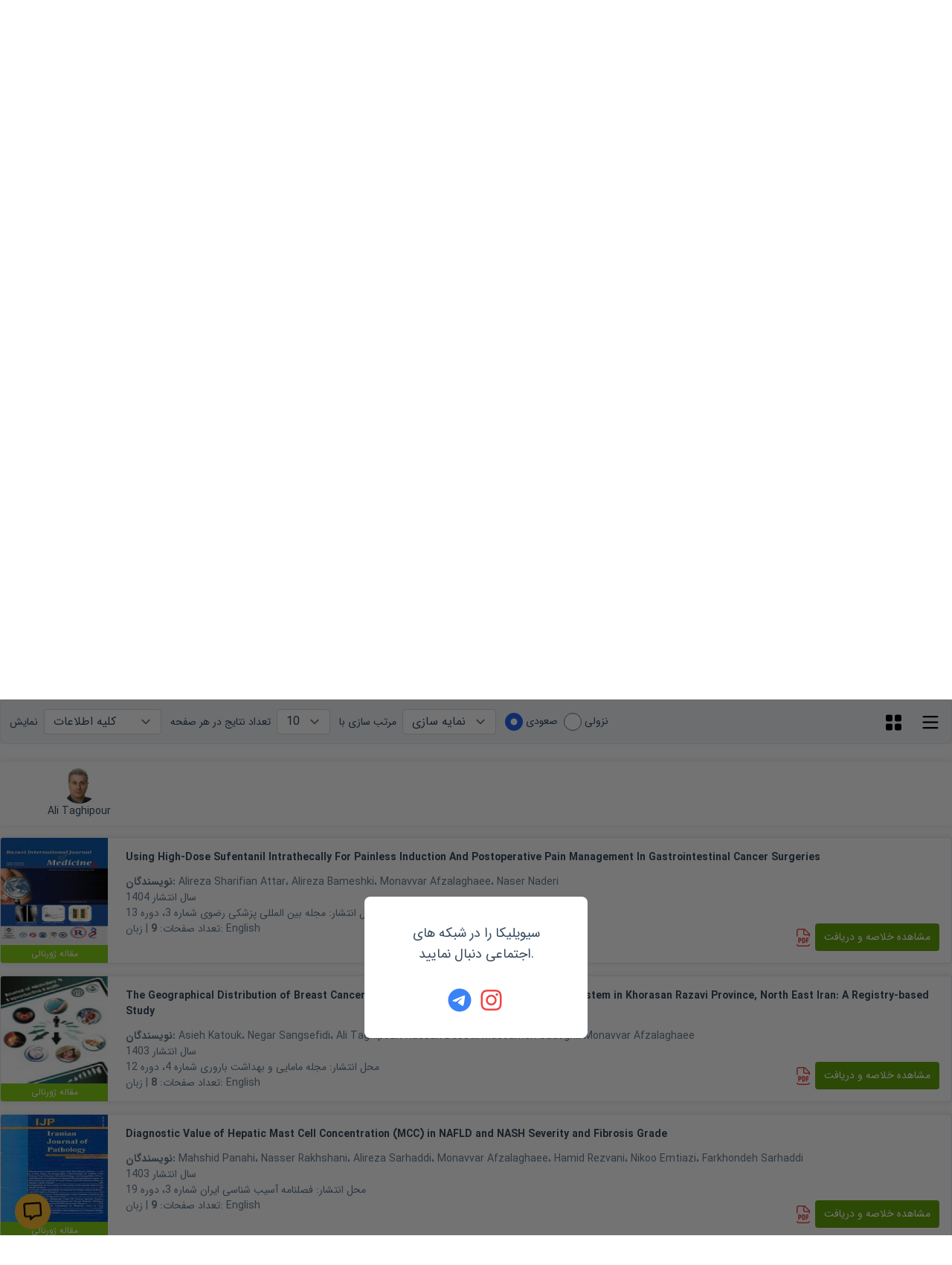

--- FILE ---
content_type: text/javascript
request_url: https://en.civilica.com/static/js/5823.8df1b028.chunk.js
body_size: 9853
content:
"use strict";(self.webpackChunkui=self.webpackChunkui||[]).push([[5823],{5823:function(e,t,r){r.r(t);var a=r(1413),s=r(15671),i=r(43144),l=r(97326),o=r(60136),n=r(54062),d=(r(72791),r(43504)),c=r(16871),h=r(26456),u=r(85861),p=r(80184),m=function(e){(0,o.Z)(r,e);var t=(0,n.Z)(r);function r(e){var a;return(0,s.Z)(this,r),(a=t.call(this,e)).loadFieldsOptions=function(e,t){setTimeout((function(){var r=[];a.state.dataHolder.fields.map((function(t){(t.label==e||t.label.replace(/-/g,"").replace(/ /g,"").includes(e.replace(/-/g,"").replace(/ /g,"")))&&r.push(t)})),t(r)}),50)},a.state.startDate=new Date,a.state.endDate=new Date,a.state.custom=!1,a.handleStartDate=a.handleStartDate.bind((0,l.Z)(a)),a.handleEndDate=a.handleEndDate.bind((0,l.Z)(a)),a.handleChange=a.handleChange.bind((0,l.Z)(a)),a.setParams(),a}return(0,i.Z)(r,[{key:"setParams",value:function(){if(this.state.title="",this.state.keyword="",this.state.abstract="",this.state.name="",this.state.conf="1",this.state.preprint="1",this.state.journal="1",this.state.book="1",this.state.plan="1",this.state.rd="1",this.state.report="1",this.state.has_word="0",this.state.full_text="1",this.state.from_year="",this.state.to_year="",this.state.fields=[],this.state.view="all",this.state.order_by="Paper_id",this.state.order_type="desc",this.state.year_mode="",this.state.page=1,this.state.item_per_page=10,this.state.search_mode="1",this.state.legal_person_id=null,this.state.filter=this.props.params.filter,!this.isNull(this.state.filter))for(var e=this.state.filter.split("-"),t=0;t<e.length;t++)"t"===e[t].toLowerCase().trim()&&(this.state.title=this.fromNormalFilter(e[t+1]).replace(/\*\*/g,"/").replace(/\@\@/g,"-")),"k"===e[t].toLowerCase().trim()&&(this.state.keyword=this.fromNormalFilter(e[t+1]).replace(/\*\*/g,"/").replace(/\@\@/g,"-")),"a"===e[t].toLowerCase().trim()&&(this.state.abstract=this.fromNormalFilter(e[t+1]).replace(/\*\*/g,"/").replace(/\@\@/g,"-")),"n"===e[t].toLowerCase().trim()&&(this.state.name=this.fromNormalFilter(e[t+1]).replace(/_/g," ")),"c"===e[t].toLowerCase().trim()&&(this.state.conf=this.fromNormalFilter(e[t+1])),"pp"===e[t].toLowerCase().trim()&&(this.state.preprint=this.fromNormalFilter(e[t+1])),"j"===e[t].toLowerCase().trim()&&(this.state.journal=this.fromNormalFilter(e[t+1])),"sm"===e[t].toLowerCase().trim()&&(this.state.search_mode=this.fromNormalFilter(e[t+1])),"b"===e[t].toLowerCase().trim()&&(this.state.book=this.fromNormalFilter(e[t+1])),"pl"===e[t].toLowerCase().trim()&&(this.state.plan=this.fromNormalFilter(e[t+1])),"rd"===e[t].toLowerCase().trim()&&(this.state.rd=this.fromNormalFilter(e[t+1])),"r"===e[t].toLowerCase().trim()&&(this.state.report=this.fromNormalFilter(e[t+1])),"hw"===e[t].toLowerCase().trim()&&(this.state.has_word=this.fromNormalFilter(e[t+1])),"ft"===e[t].toLowerCase().trim()&&(this.state.full_text=this.fromNormalFilter(e[t+1])),"fy"===e[t].toLowerCase().trim()&&(isNaN(e[t+1])||(this.state.from_year=e[t+1])),"ty"===e[t].toLowerCase().trim()&&(isNaN(e[t+1])||(this.state.to_year=e[t+1])),"f"===e[t].toLowerCase().trim()&&(this.state.fields=this.fromNormalFilter(e[t+1]).split(",")),"o"===e[t].toLowerCase().trim()&&(this.state.order_by=this.fromNormalFilter(e[t+1])),"ot"===e[t].toLowerCase().trim()&&(this.state.order_type=this.fromNormalFilter(e[t+1])),"p"===e[t].toLowerCase().trim()&&(isNaN(e[t+1])?this.state.page=1:this.state.page=e[t+1]),"i"===e[t].toLowerCase().trim()&&(this.state.item_per_page=this.fromNormalFilter(e[t+1])),"v"===e[t].toLowerCase().trim()&&(this.state.view=this.fromNormalFilter(e[t+1])),"l"===e[t].toLowerCase().trim()&&(isNaN(e[t+1])||(this.state.legal_person_id=e[t+1]));this.isBlank(this.state.from_year)&&this.isBlank(this.state.to_year)||(this.state.year_mode="between")}},{key:"componentDidUpdate",value:function(){this.props.params.filter!==this.state.filter&&(this.state.dataHolder=null,this.setParams(),this.getData())}},{key:"componentDidMount",value:function(){var e=this;if(null===this.state.dataHolder){var t=this.props.params.filter,r="/search/paper/";this.isBlank(t)||(r+=t+"/"),this.httpPost(r).then((function(t){if(e.setState({dataHolder:t}),t.recordCount>0){var r=document.getElementById("result-search").getBoundingClientRect().top+window.scrollY;window.scroll({top:r,behavior:"smooth"})}})).catch((function(t){e.showErrorToast(e.MC(1)),e.setState({dataHolder:{status:0}})}))}else if(this.state.dataHolder.recordCount>0){var a=document.getElementById("result-search").getBoundingClientRect().top+window.scrollY;window.scroll({top:a,behavior:"smooth"})}}},{key:"getData",value:function(){var e=this;this.setState({dataHolder:null});var t="/search/paper/";this.isBlank(this.state.filter)||(t+=this.state.filter+"/"),this.httpPost(t).then((function(t){if(e.setState({dataHolder:t}),t.recordCount>0){var r=document.getElementById("result-search").getBoundingClientRect().top+window.scrollY;window.scroll({top:r,behavior:"smooth"})}})).catch((function(t){e.showErrorToast(e.MC(1)),e.setState({dataHolder:{status:0}})}))}},{key:"getLastYear",value:function(){return parseInt(this.g2j(new Date,4))}},{key:"renderFromYears",value:function(){for(var e=[],t=this.getLastYear();t>=1360;t--)e.push((0,p.jsx)("option",{value:t,children:t}));return e}},{key:"renderToYears",value:function(){for(var e=[],t=this.getLastYear();t>=1360;t--)e.push((0,p.jsx)("option",{value:t,children:t}));return e}},{key:"handleStartDate",value:function(e){this.setState({startDate:e})}},{key:"handleEndDate",value:function(e){this.setState({endDate:e})}},{key:"setYearMode",value:function(e){"between"===e&&""===this.state.from_year&&""===this.state.to_year?this.setState({year_mode:e,from_year:this.getLastYear(),to_year:this.getLastYear()}):this.setState({year_mode:e})}},{key:"handleChange",value:function(e){"custom"===e.target.value?(this.setState({custom:!0}),this.setYearMode("between")):(this.setState({custom:!1}),this.setYearMode(""))}},{key:"setSearchParam",value:function(e,t){"title"===t&&this.setState({title:e.target.value}),"keyword"===t&&this.setState({keyword:e.target.value}),"abstract"===t&&this.setState({abstract:e.target.value}),"name"===t&&this.setState({name:e.target.value}),"conf"===t&&(e.target.checked?this.setState({conf:"1"}):this.setState({conf:"0"})),"preprint"===t&&(e.target.checked?this.setState({preprint:"1"}):this.setState({preprint:"0"})),"journal"===t&&(e.target.checked?this.setState({journal:"1"}):this.setState({journal:"0"})),"book"===t&&(e.target.checked?this.setState({book:"1"}):this.setState({book:"0"})),"plan"===t&&(e.target.checked?this.setState({plan:"1"}):this.setState({plan:"0"})),"rd"===t&&(e.target.checked?this.setState({rd:"1"}):this.setState({rd:"0"})),"sm"===t&&(e.target.checked?this.setState({search_mode:"2"}):this.setState({search_mode:"1"})),"report"===t&&(e.target.checked?this.setState({report:"1"}):this.setState({report:"0"})),"has_word"===t&&(e.target.checked?this.setState({has_word:"1"}):this.setState({has_word:"0"})),"full_text"===t&&(e.target.checked?this.setState({full_text:"1"}):this.setState({full_text:"0"})),"from_year"===t&&this.setState({from_year:e.target.value}),"to_year"===t&&this.setState({to_year:e.target.value})}},{key:"submit",value:function(e){if(this.isNull(e)||e.preventDefault(),""===this.state.keyword&&""===this.state.abstract&&""===this.state.name&&(""===this.state.title||this.state.title.length<3))this.showErrorToast("\u0644\u0637\u0641\u0627 \u06cc\u06a9 \u0639\u0628\u0627\u0631\u062a \u062d\u062f\u0627\u0642\u0644 \u0633\u0647 \u06a9\u0627\u0631\u0627\u06a9\u062a\u0631\u06cc \u0628\u0631\u0627\u06cc \u0639\u0646\u0648\u0627\u0646 \u062a\u0639\u06cc\u06cc\u0646 \u0646\u0645\u0627\u06cc\u06cc\u062f");else{var t=this.getURLandPageTitle(!0);if(t.url===this.state.filter){var r=document.getElementById("result-search").getBoundingClientRect().top+window.scrollY;window.scroll({top:r,behavior:"smooth"})}else this.setState({redirectTo:"/search/paper/"+encodeURI(t.url)})}}},{key:"getURLandPageTitle",value:function(){var e=arguments.length>0&&void 0!==arguments[0]&&arguments[0],t="";if(null!==this.state.legal_person_id&&(""!==t&&(t+="-"),t+="l-"+this.toNormalFilter(this.state.legal_person_id)),this.isBlank(this.state.title)||(""!==t&&(t+="-"),t+="t-"+this.toNormalFilter(this.state.title.replace(/\//g,"**").replace(/\-/g,"@@"))),this.isBlank(this.state.keyword)||(""!==t&&(t+="-"),t+="k-"+this.toNormalFilter(this.state.keyword.replace(/\//g,"**").replace(/\-/g,"@@"))),this.isBlank(this.state.abstract)||(""!==t&&(t+="-"),t+="a-"+this.toNormalFilter(this.state.abstract.replace(/\//g,"**").replace(/\-/g,"@@"))),this.isBlank(this.state.name)||(""!==t&&(t+="-"),t+="n-"+this.toNormalFilter(this.state.name.replace(/\s/g,"_"))),""!==this.state.conf&&"1"!==this.state.conf&&(""!==t&&(t+="-"),t+="c-"+this.state.conf),""!==this.state.preprint&&"1"!==this.state.preprint&&(""!==t&&(t+="-"),t+="pp-"+this.state.preprint),""!==this.state.journal&&"1"!==this.state.journal&&(""!==t&&(t+="-"),t+="j-"+this.state.journal),""!==this.state.search_mode&&"1"!==this.state.search_mode&&(""!==t&&(t+="-"),t+="sm-"+this.state.search_mode),""!==this.state.book&&"1"!==this.state.book&&(""!==t&&(t+="-"),t+="b-"+this.state.book),""!==this.state.plan&&"1"!==this.state.plan&&(""!==t&&(t+="-"),t+="pl-"+this.state.plan),""!==this.state.rd&&"1"!==this.state.rd&&(""!==t&&(t+="-"),t+="rd-"+this.state.rd),""!==this.state.report&&"1"!==this.state.report&&(""!==t&&(t+="-"),t+="r-"+this.state.report),""!==this.state.has_word&&"0"!==this.state.has_word&&(""!==t&&(t+="-"),t+="hw-"+this.state.has_word),""!==this.state.full_text&&"1"!==this.state.full_text&&(""!==t&&(t+="-"),t+="ft-"+this.state.full_text),""!=this.state.year_mode&&(""!==this.state.from_year&&(""!==t&&(t+="-"),t+="fy-"+this.state.from_year),""!==this.state.to_year&&(""!==t&&(t+="-"),t+="ty-"+this.state.to_year)),!this.isEmpty(this.state.fields)){""!==t&&(t+="-");var r="";this.state.fields.forEach((function(e){""!=r&&(r+=","),r+=e})),t+="f-"+r}return""!==this.state.order_by&&"paper_id"!==this.state.order_by&&(""!==t&&(t+="-"),t+="o-"+this.state.order_by,""!==this.state.order_type&&(""!==t&&(t+="-"),t+="ot-"+this.state.order_type)),e||""!==this.state.page&&"1"!=this.state.page&&(""!==t&&(t+="-"),t+="p-"+this.state.page),""!==this.state.item_per_page&&"10"!=this.state.item_per_page&&(""!==t&&(t+="-"),t+="i-"+this.state.item_per_page),""!==this.state.view&&"all"!==this.state.view&&(""!==t&&(t+="-"),t+="v-"+this.state.view),{url:t}}},{key:"getCurrentFilter",value:function(e,t){var r="";if(null!==this.state.legal_person_id&&(""!==r&&(r+="-"),r+="l-"+this.toNormalFilter(this.state.legal_person_id)),""!==this.state.title&&(""!==r&&(r+="-"),r+="t-"+this.toNormalFilter(this.state.title.replace(/\//g,"**").replace(/\-/g,"@@"))),""!==this.state.keyword&&(""!==r&&(r+="-"),r+="k-"+this.toNormalFilter(this.state.keyword.replace(/\//g,"**").replace(/\-/g,"@@"))),""!==this.state.abstract&&(""!==r&&(r+="-"),r+="a-"+this.toNormalFilter(this.state.abstract.replace(/\//g,"**").replace(/\-/g,"@@"))),""!==this.state.name&&(""!==r&&(r+="-"),r+="n-"+this.toNormalFilter(this.state.name.replace(/\s/g,"_"))),""!==this.state.conf&&"1"!==this.state.conf&&(""!==r&&(r+="-"),r+="c-"+this.state.conf),""!==this.state.preprint&&"1"!==this.state.preprint&&(""!==r&&(r+="-"),r+="pp-"+this.state.preprint),""!==this.state.journal&&"1"!==this.state.journal&&(""!==r&&(r+="-"),r+="j-"+this.state.journal),""!==this.state.search_mode&&"1"!==this.state.search_mode&&(""!==r&&(r+="-"),r+="sm-"+this.state.search_mode),""!==this.state.book&&"1"!==this.state.book&&(""!==r&&(r+="-"),r+="b-"+this.state.book),""!==this.state.plan&&"1"!==this.state.plan&&(""!==r&&(r+="-"),r+="pl-"+this.state.plan),""!==this.state.rd&&"1"!==this.state.rd&&(""!==r&&(r+="-"),r+="rd-"+this.state.rd),""!==this.state.report&&"1"!==this.state.report&&(""!==r&&(r+="-"),r+="r-"+this.state.report),""!==this.state.has_word&&"0"!==this.state.has_word&&(""!==r&&(r+="-"),r+="hw-"+this.state.has_word),""!==this.state.full_text&&"1"!==this.state.full_text&&(""!==r&&(r+="-"),r+="ft-"+this.state.full_text),""!=this.state.year_mode&&(""!==this.state.from_year&&(""!==r&&(r+="-"),r+="fy-"+this.state.from_year),""!==this.state.to_year&&(""!==r&&(r+="-"),r+="ty-"+this.state.to_year)),!this.isEmpty(this.state.fields)){""!==r&&(r+="-");var a="";this.state.fields.forEach((function(e){""!=a&&(a+=","),a+=e})),r+="f-"+a}return""!==this.state.order_by&&"paper_id"!==this.state.order_by&&(""!==r&&(r+="-"),r+="o-"+this.state.order_by,""!==this.state.order_type&&(""!==r&&(r+="-"),r+="ot-"+this.state.order_type)),"p"!==e&&""!==this.state.page&&"1"!=this.state.page&&(""!==r&&(r+="-"),r+="p-"+this.state.page),""!==this.state.item_per_page&&"10"!=this.state.item_per_page&&(""!==r&&(r+="-"),r+="i-"+this.state.item_per_page),""!==this.state.view&&"all"!==this.state.view&&(""!==r&&(r+="-"),r+="v-"+this.state.view),""!=t&&(""!==r&&(r+="-"),r+=t),r}},{key:"getPageCount",value:function(){return Math.ceil(this.state.dataHolder.recordCount/this.state.item_per_page)}},{key:"renderPagination",value:function(){var e=parseInt(this.state.page),t=[],r=this.getPageCount();if(r<=1)return null;e>4&&(t.push((0,p.jsx)(d.OL,{to:"/search/paper/"+encodeURI(this.getCurrentFilter("p",""))+"/",children:"\u0635\u0641\u062d\u0647 \u0627\u0648\u0644"})),t.push((0,p.jsx)("span",{className:"bg-white dark:bg-light-700 dark:border-light-500 border-gray-300  hover:bg-gray-50 relative inline-flex items-center px-4 py-2 border",children:" ... "})));for(var a=Math.max(1,e-3);a<=Math.min(r,e+3);a++)t.push(a!==e?(0,p.jsx)(d.OL,{to:"/search/paper/"+encodeURI(this.getCurrentFilter("p","p-"+a))+"/",className:"bg-white dark:bg-light-700 dark:border-light-500 border-gray-300  hover:bg-gray-50 relative inline-flex items-center px-4 py-2 border",children:a}):(0,p.jsx)(d.OL,{"aria-current":"page",to:"/search/paper/"+encodeURI(this.getCurrentFilter("p","p-"+a))+"/",className:"z-10 bg-indigo-50  dark:bg-light-500 border-brand dark:border-brand-dark relative inline-flex items-center px-4 py-2 border",children:a}));return e<r-4&&(t.push((0,p.jsx)("span",{className:"bg-white dark:bg-light-700 dark:border-light-500 border-gray-300  hover:bg-gray-50 relative inline-flex items-center px-4 py-2 border",children:"..."})),t.push((0,p.jsx)(d.OL,{to:"/search/paper/"+encodeURI(this.getCurrentFilter("p","p-"+r))+"/",className:"bg-white dark:bg-light-700 dark:border-light-500 border-gray-300  hover:bg-gray-50 relative inline-flex items-center sm:py-2 border",children:"\u0635\u0641\u062d\u0647 \u0622\u062e\u0631"}))),(0,p.jsx)("nav",{className:"relative z-0 inline-flex rounded-md   shadow-sm -space-x-px  dark:text-gray-400","aria-label":"Pagination",children:t})}},{key:"changeView",value:function(e){this.state.view=e.target.value;var t=this.getURLandPageTitle(),r="/search/paper/"+encodeURI(t.url)+"/";this.setState({redirectTo:r})}},{key:"changeItemPerPage",value:function(e){this.state.item_per_page=e.target.value,this.state.page=1;var t=this.getURLandPageTitle(),r="/search/paper/"+encodeURI(t.url)+"/";this.setState({redirectTo:r})}},{key:"changeOrderBy",value:function(e){this.state.order_by=e.target.value;var t=this.getURLandPageTitle(),r="/search/paper/"+encodeURI(t.url)+"/";this.setState({redirectTo:r})}},{key:"changeOrderType",value:function(e){this.state.order_type=e;var t=this.getURLandPageTitle(),r="/search/paper/"+encodeURI(t.url)+"/";this.setState({redirectTo:r})}},{key:"renderDocumentAuthors",value:function(){var e=this;if(this.isEmpty(this.state.dataHolder.authors))return null;var t=[];return this.state.dataHolder.authors.sort((function(e,t){return e.order-t.order})).forEach((function(r){1!==r.display||e.isBlank(r.pic)||t.push((0,p.jsxs)(d.OL,{className:"text-center px-2 items-center py-2 border-b last:border-b-0 dark:border-light-500 hover:bg-gray-200 dark:hover:bg-light-500 ",to:"/p/"+e.getRealPersonId(r)+"/",children:[(0,p.jsx)("div",{children:(0,p.jsx)("img",{src:e.toImageUrl(r,"real_person"),alt:e.T(r,"real_person_name"),className:"rounded-full w-12 h-12 my-0 mx-auto"})}),(0,p.jsx)("span",{children:e.T(r,"real_person_name")})]}))})),t}},{key:"paginationBar",value:function(){return this.getPageCount()<=1?null:(0,p.jsx)("div",{className:"bg-gray-100  dark:bg-light-700  dark:border-light-700 border  px-4 py-3 flex items-center justify-between shadow-me sm:px-6",children:(0,p.jsxs)("div",{className:"flex flex-col sm:flex-1 sm:flex-row sm:items-center sm:justify-between",children:[(0,p.jsx)("div",{children:(0,p.jsx)("p",{className:"text-sm text-color-base dark:text-color-base-dark space-x-1 space-x-reverse flex",children:"\u0646\u062a\u0627\u06cc\u062c "+((this.state.page-1)*this.state.item_per_page+1)+" \u062a\u0627 "+this.state.page*this.state.item_per_page+(this.state.dataHolder.recordCount<1e4?" \u0627\u0632 \u0645\u062c\u0645\u0648\u0639 "+this.money(this.state.dataHolder.recordCount):" \u0627\u0632 \u0645\u062c\u0645\u0648\u0639 \u0628\u06cc\u0634 \u0627\u0632 "+this.money(this.state.dataHolder.recordCount)+" \u0645\u0642\u0627\u0644\u0647")})}),(0,p.jsx)("div",{className:"mt-0 md:mt-4 rounded",children:this.renderPagination()})]})})}},{key:"setFields",value:function(e){var t=[];null!==e&&e.forEach((function(e){t.push(e.value)})),this.setState({fields:t})}},{key:"changeLegalPerson",value:function(e,t){e.target.checked&&this.setState({legal_person_id:t})}},{key:"render",value:function(){var e=this;if(!this.isBlank(this.state.redirectTo))return this.redirectTo();var t=[this.renderToast()];return this.isNull(this.state.dataHolder)?t.push(this.renderPlaceHolder()):(0===this.state.dataHolder.status&&t.push(this.renderErorrInLoading()),404===this.state.dataHolder.status&&t.push(this.render404()),500===this.state.dataHolder.status&&t.push(this.render500()),1===this.state.dataHolder.status&&(t.push(this.renderHeader()),t.push(this.setMetaTags()),t.push((0,p.jsxs)("div",{className:"container mx-auto p-2 md:p-0",children:[(0,p.jsxs)("section",{className:"mx-auto px-4 my-8 bg-white dark:bg-light-600 p-4 rounded shadow-me text-color-base dark:text-color-base-dark relative",children:[(0,p.jsx)(d.OL,{className:"hover:text-brand text-xs absolute left-4 top-4 font-bold",to:"/thesis/",children:" \u0627\u0633\u062a\u0639\u0644\u0627\u0645 \u067e\u0627\u06cc\u0627\u0646 \u0646\u0627\u0645\u0647"}),(0,p.jsxs)("form",{method:"post",onSubmit:function(t){return e.submit(t)},className:"flex flex-col space-y-4 min",children:[(0,p.jsx)("h4",{className:"text-color-base dark:text-color-base-dark font-bold text-sm sm:text-lg ",children:"\u062c\u0633\u062a\u062c\u0648\u06cc \u0645\u0642\u0627\u0644\u0627\u062a \u062f\u0627\u062e\u0644\u06cc"}),this.isNull(this.state.dataHolder.legalPerson)?null:(0,p.jsxs)("div",{children:[(0,p.jsxs)("label",{className:"flex items-center space-x-1 space-x-reverse cursor-pointer hover:text-brand dark:hover:text-brand-dark transition-all duration-200 ease-in-out",children:[(0,p.jsx)("input",{className:" mx-2",type:"radio",name:"topic",onChange:function(t){return e.changeLegalPerson(t,e.state.dataHolder.legalPerson.person_id)},defaultChecked:!0}),"\u062c\u0633\u062a\u062c\u0648 \u0641\u0642\u0637 \u062f\u0631 \u0645\u0642\u0627\u0644\u0627\u062a ",51===this.state.dataHolder.legalPerson.role_id?this.state.dataHolder.legalPerson.Parent.name:this.state.dataHolder.legalPerson.name]}),(0,p.jsxs)("label",{className:"flex items-center space-x-1 space-x-reverse cursor-pointer hover:text-brand dark:hover:text-brand-dark transition-all duration-200 ease-in-out",children:[(0,p.jsx)("input",{className:" mx-2",type:"radio",name:"topic",onChange:function(t){return e.changeLegalPerson(t,null)}}),"\u062c\u0633\u062a\u062c\u0648 \u062f\u0631 \u0647\u0645\u0647 \u0645\u0642\u0627\u0644\u0627\u062a"]})]}),(0,p.jsx)("input",{type:"text",onChange:function(t){return e.setSearchParam(t,"title")},defaultValue:this.state.title,placeholder:"\u0639\u0646\u0648\u0627\u0646 \u0645\u0642\u0627\u0644\u0647 (\u062d\u062f\u0627\u0642\u0644 \u0633\u0647 \u062d\u0631\u0641 \u0648\u0627\u0631\u062f \u06a9\u0646\u06cc\u062f)",className:"focus:border-brand focus:ring-0 focus:border-b-2 dark:focus:border-brand-dark dark:border-light-700 border-t-0 border-r-0 border-l-0 bg-transparent border-gray-300 w-full py-4 "}),(0,p.jsx)("input",{type:"text",onChange:function(t){return e.setSearchParam(t,"keyword")},defaultValue:this.state.keyword,placeholder:"\u06a9\u0644\u0645\u0627\u062a \u06a9\u0644\u06cc\u062f\u06cc",className:"focus:border-brand focus:ring-0 focus:border-b-2 dark:focus:border-brand-dark dark:border-light-700 border-t-0 border-r-0 border-l-0 border-gray-300 w-full py-4 bg-transparent "}),(0,p.jsx)("input",{type:"text",onChange:function(t){return e.setSearchParam(t,"abstract")},defaultValue:this.state.abstract,placeholder:"\u062e\u0644\u0627\u0635\u0647 \u0645\u0642\u0627\u0644\u0647",className:"focus:border-brand focus:ring-0 focus:border-b-2 dark:focus:border-brand-dark dark:border-light-700 border-t-0 border-r-0 border-l-0 border-gray-300 w-full py-4 bg-transparent "}),(0,p.jsx)("input",{type:"text",onChange:function(t){return e.setSearchParam(t,"name")},defaultValue:this.state.name,placeholder:"\u0646\u0648\u06cc\u0633\u0646\u062f\u0647",className:"focus:border-brand focus:ring-0 focus:border-b-2 dark:focus:border-brand-dark dark:border-light-700 border-t-0 border-r-0 border-l-0 border-gray-300 w-full py-4 px bg-transparent"}),(0,p.jsx)(u.Z,{defaultValue:this.state.dataHolder.fieldsSelected,classNamePrefix:"serchFieldSelect",isMulti:!0,placeholder:"\u0645\u0648\u0636\u0648\u0639\u0627\u062a \u0645\u0648\u0631\u062f \u0646\u0638\u0631 \u0631\u0627 \u0627\u0646\u062a\u062e\u0627\u0628 \u0646\u0645\u0627\u06cc\u06cc\u062f",defaultOptions:!0,loadOptions:this.loadFieldsOptions,onChange:function(t){return e.setFields(t)},className:"focus:border-brand focus:ring-0 focus:border-b-2 dark:focus:border-brand-dark dark:border-light-700 border-t-0 border-r-0 border-l-0 border-gray-300 w-full py-4 px bg-transparent"}),(0,p.jsxs)("div",{className:"space-y-6 flex flex-col",children:[(0,p.jsxs)("div",{className:"flex flex-col md:flex-row space-y-2 space-y-reverse md:space-x-2 space-x-reverse",children:[(0,p.jsx)("span",{className:"font-bold ml-2",children:"\u062f\u0633\u062a\u0647 \u0628\u0646\u062f\u06cc: "}),(0,p.jsxs)("label",{className:"flex items-center space-x-1 space-x-reverse cursor-pointer hover:text-brand dark:hover:text-brand-dark transition-all duration-200 ease-in-out",children:[(0,p.jsx)("input",{type:"checkbox",onChange:function(t){return e.setSearchParam(t,"conf")},defaultChecked:"1"===this.state.conf?"checked":null,className:"border-gray-300 rounded dark:border-light-700 text-brand dark:text-brand-dark "}),(0,p.jsx)("span",{children:"\u0645\u0642\u0627\u0644\u0627\u062a \u06a9\u0646\u0641\u0631\u0627\u0646\u0633\u06cc"})]}),(0,p.jsxs)("label",{className:"flex items-center space-x-1 space-x-reverse cursor-pointer hover:text-brand dark:hover:text-brand-dark transition-all duration-200 ease-in-out",children:[(0,p.jsx)("input",{type:"checkbox",onChange:function(t){return e.setSearchParam(t,"journal")},defaultChecked:"1"===this.state.journal?"checked":null,className:"border-gray-300 rounded dark:border-light-700 text-brand dark:text-brand-dark "}),(0,p.jsx)("span",{children:"\u0645\u0642\u0627\u0644\u0627\u062a \u0698\u0648\u0631\u0646\u0627\u0644\u06cc"})]}),(0,p.jsxs)("label",{className:"flex items-center space-x-1 space-x-reverse cursor-pointer hover:text-brand dark:hover:text-brand-dark transition-all duration-200 ease-in-out",children:[(0,p.jsx)("input",{type:"checkbox",onChange:function(t){return e.setSearchParam(t,"book")},defaultChecked:"1"===this.state.book?"checked":null,className:"border-gray-300 rounded dark:border-light-700 text-brand dark:text-brand-dark "}),(0,p.jsx)("span",{children:"\u06a9\u062a\u0627\u0628\u0647\u0627"})]}),(0,p.jsxs)("label",{className:"flex items-center space-x-1 space-x-reverse cursor-pointer hover:text-brand dark:hover:text-brand-dark transition-all duration-200 ease-in-out",children:[(0,p.jsx)("input",{type:"checkbox",onChange:function(t){return e.setSearchParam(t,"plan")},defaultChecked:"1"===this.state.plan?"checked":null,className:"border-gray-300 rounded dark:border-light-700 text-brand dark:text-brand-dark "}),(0,p.jsx)("span",{children:"\u0637\u0631\u062d \u0647\u0627\u06cc \u067e\u0698\u0648\u0647\u0634\u06cc"})]}),(0,p.jsxs)("label",{className:"flex items-center space-x-1 space-x-reverse cursor-pointer hover:text-brand dark:hover:text-brand-dark transition-all duration-200 ease-in-out",children:[(0,p.jsx)("input",{type:"checkbox",onChange:function(t){return e.setSearchParam(t,"rd")},defaultChecked:"1"===this.state.rd?"checked":null,className:"border-gray-300 rounded dark:border-light-700 text-brand dark:text-brand-dark "}),(0,p.jsx)("span",{children:"\u0627\u0633\u0646\u0627\u062f \u067e\u0698\u0648\u0647\u0634\u06cc"})]}),(0,p.jsxs)("label",{className:"flex items-center space-x-1 space-x-reverse cursor-pointer hover:text-brand dark:hover:text-brand-dark transition-all duration-200 ease-in-out",children:[(0,p.jsx)("input",{type:"checkbox",onChange:function(t){return e.setSearchParam(t,"report")},defaultChecked:"1"===this.state.report?"checked":null,className:"border-gray-300 rounded dark:border-light-700 text-brand dark:text-brand-dark "}),(0,p.jsx)("span",{children:"\u06af\u0632\u0627\u0631\u0634\u0627\u062a"})]}),(0,p.jsxs)("label",{className:"flex items-center space-x-1 space-x-reverse cursor-pointer hover:text-brand dark:hover:text-brand-dark transition-all duration-200 ease-in-out",children:[(0,p.jsx)("input",{type:"checkbox",onChange:function(t){return e.setSearchParam(t,"preprint")},defaultChecked:"1"===this.state.preprint?"checked":null,className:"border-gray-300 rounded dark:border-light-700 text-brand dark:text-brand-dark "}),(0,p.jsx)("span",{children:"\u0645\u0642\u0627\u0644\u0627\u062a \u067e\u06cc\u0634 \u0686\u0627\u067e"})]})]}),(0,p.jsxs)("div",{className:"flex flex-col md:flex-row space-y-2 space-y-reverse md:space-x-2 space-x-reverse",children:[(0,p.jsx)("span",{className:"font-bold ml-2",children:"\u0646\u0648\u0639 \u0646\u062a\u0627\u06cc\u062c: "}),(0,p.jsxs)("label",{className:"flex items-center space-x-1 space-x-reverse cursor-pointer hover:text-brand dark:hover:text-brand-dark transition-all duration-200 ease-in-out",children:[(0,p.jsx)("input",{type:"checkbox",onChange:function(t){return e.setSearchParam(t,"full_text")},defaultChecked:"1"===this.state.full_text?"checked":null,className:"border-gray-300 rounded dark:border-light-700 text-brand dark:text-brand-dark "}),(0,p.jsx)("span",{children:"\u062f\u0627\u0631\u0627\u06cc \u0641\u0627\u06cc\u0644 \u06a9\u0627\u0645\u0644"})]}),(0,p.jsxs)("label",{className:"flex text-red-600 items-center space-x-1 space-x-reverse cursor-pointer hover:text-brand dark:hover:text-brand-dark transition-all duration-200 ease-in-out",children:[(0,p.jsx)("input",{type:"checkbox",onChange:function(t){return e.setSearchParam(t,"has_word")},defaultChecked:"1"===this.state.has_word?"checked":null,className:"border-gray-300 rounded  dark:border-light-700 text-brand dark:text-brand-dark"}),(0,p.jsx)("span",{children:"\u062f\u0627\u0631\u0627\u06cc \u0641\u0627\u06cc\u0644 Word"})]})]}),(0,p.jsxs)("label",{className:"flex items-center space-x-1 space-x-reverse cursor-pointer hover:text-brand dark:hover:text-brand-dark transition-all duration-200 ease-in-out",children:[(0,p.jsx)("input",{type:"checkbox",onChange:function(t){return e.setSearchParam(t,"sm")},defaultChecked:"2"===this.state.search_mode?"checked":null,className:"border-gray-300 rounded dark:border-light-700 text-brand dark:text-brand-dark "}),(0,p.jsx)("span",{children:"\u062c\u0633\u062a\u062c\u0648 \u0628\u062f\u0648\u0646 \u062f\u0631 \u0646\u0638\u0631 \u06af\u0631\u0641\u062a\u0646 \u062c\u0627\u06cc\u06af\u0627\u0647 \u06a9\u0644\u0645\u0627\u062a \u0635\u0648\u0631\u062a \u0628\u06af\u06cc\u0631\u062f"})]}),(0,p.jsxs)("div",{className:"flex flex-col space-y-2 flex-wrap items-start",children:[(0,p.jsx)("span",{className:"font-bold",children:"\u0645\u062d\u062f\u0648\u062f \u06a9\u0631\u062f\u0646 \u0633\u0627\u0644 \u0627\u0646\u062a\u0634\u0627\u0631 \u0645\u0642\u0627\u0644\u0647 \u0628\u0647:"}),(0,p.jsxs)("div",{className:"flex flex-col sm:flex-row space-y-2 rtl:space-x-reverse",children:[(0,p.jsxs)("label",{className:"flex items-center space-x-1 space-x-reverse cursor-pointer hover:text-brand dark:hover:text-brand-dark transition-all duration-200 ease-in-out",children:[(0,p.jsx)("input",{onChange:this.handleChange,type:"radio",defaultChecked:""===this.state.year_mode?"checked":null,name:"year",value:"all",className:"border-gray-300 rounded-full dark:border-light-700 text-brand dark:text-brand-dark mx-2"}),(0,p.jsx)("span",{children:"\u0647\u0645\u0647 \u0633\u0627\u0644\u0647\u0627"})]}),(0,p.jsxs)("div",{className:"flex flex-col sm:flex-row space-x-4 rtl:space-x-reverse",children:[(0,p.jsxs)("label",{className:"flex rtl:ml-2 ltr:mr-2   items-center space-x-1 space-x-reverse cursor-pointer hover:text-brand dark:hover:text-brand-dark transition-all duration-200 ease-in-out",children:[(0,p.jsx)("input",{defaultChecked:"between"===this.state.year_mode?"checked":null,onChange:this.handleChange,type:"radio",name:"year",value:"custom",className:"border-gray-300 rounded-full  dark:border-light-700 text-brand dark:text-brand-dark mx-2"}),(0,p.jsx)("span",{className:"whitespace-nowrap ",children:"\u0633\u0627\u0644\u0647\u0627\u06cc \u0645\u0639\u06cc\u0646: "})]}),this.state.custom?(0,p.jsxs)("div",{className:"flex items-center flex-col sm:flex-row space-x-3 rtl:space-x-reverse",children:[(0,p.jsx)("span",{className:"whitespace-nowrap",children:"\u0627\u0632 \u0633\u0627\u0644"}),(0,p.jsx)("select",{className:"rounded border-gray-300 dark:bg-light-500 dark:border-light-700 rtl:pl-2 ltr:pr-2  py-1",onChange:function(t){return e.setSearchParam(t,"from_year")},defaultValue:this.state.from_year,children:this.renderFromYears()}),(0,p.jsx)("span",{className:"whitespace-nowrap",children:"\u062a\u0627 \u0633\u0627\u0644"}),(0,p.jsx)("select",{className:"rounded border-gray-300 dark:bg-light-500 dark:border-light-700 rtl:pl-2 ltr:pr-2  py-1",onChange:function(t){return e.setSearchParam(t,"to_year")},defaultValue:this.state.to_year,children:this.renderToYears()})]}):null]})]})]})]}),(0,p.jsx)("div",{className:"flex justify-end",children:(0,p.jsx)("button",{className:"px-8 py-3 rounded bg-brand dark:bg-brand-dark text-white hover:bg-brand/90 dark:hover:bg-brand-dark/90 transition-all duration-200 ease-in-out",children:"\u062c\u0633\u062a\u062c\u0648"})})]})]}),(0,p.jsxs)("section",{className:"mx-auto px-4 lg:px-0  my-6",id:"result-search",children:[this.state.dataHolder.recordCount>0?(0,p.jsxs)("div",{children:[(0,p.jsxs)("div",{className:"bg-gray-100 dark:bg-light-700 p-3 rounded  flex flex-col  sticky top-0 z-80 dark:border-light-700 border  ",children:[(0,p.jsxs)("div",{id:"filter",className:"flex md:space-x-3 rtl:space-x-reverse flex-col space-y-4 md:space-y-0 md:flex-row hidden md:flex",children:[(0,p.jsxs)("div",{className:"flex space-x-2 rtl:space-x-reverse items-center",children:[(0,p.jsx)("span",{children:"\u0646\u0645\u0627\u06cc\u0634"}),(0,p.jsxs)("select",{defaultValue:this.state.view,onChange:function(t){return e.changeView(t)},className:"cursor-pointer py-1 rounded border-gray-300 dark:bg-light-500 dark:border-light-600",children:[(0,p.jsx)("option",{value:"all",children:"\u06a9\u0644\u06cc\u0647 \u0627\u0637\u0644\u0627\u0639\u0627\u062a"}),(0,p.jsx)("option",{value:"title",children:"\u0641\u0642\u0637 \u0639\u0646\u0648\u0627\u0646 \u0645\u0642\u0627\u0644\u0647"})]})]}),(0,p.jsxs)("div",{className:"flex space-x-2 rtl:space-x-reverse items-center",children:[(0,p.jsx)("span",{children:"\u062a\u0639\u062f\u0627\u062f \u0646\u062a\u0627\u06cc\u062c \u062f\u0631 \u0647\u0631 \u0635\u0641\u062d\u0647"}),(0,p.jsxs)("select",{onChange:function(t){return e.changeItemPerPage(t)},defaultValue:this.state.item_per_page,className:"cursor-pointer py-1 rounded border-gray-300 dark:bg-light-500 dark:border-light-600",children:[(0,p.jsx)("option",{value:"10",children:"10"}),(0,p.jsx)("option",{value:"20",children:"20"})]})]}),(0,p.jsxs)("div",{className:"flex space-x-2 rtl:space-x-reverse items-center",children:[(0,p.jsx)("span",{children:"\u0645\u0631\u062a\u0628 \u0633\u0627\u0632\u06cc \u0628\u0627"}),(0,p.jsxs)("select",{defaultValue:this.state.order_by,onChange:function(t){return e.changeOrderBy(t)},className:"cursor-pointer py-1 rounded border-gray-300 dark:bg-light-500 dark:border-light-600",children:[(0,p.jsx)("option",{value:"Title",children:"\u0639\u0646\u0648\u0627\u0646 \u0645\u0642\u0627\u0644\u0647"}),(0,p.jsx)("option",{value:"Year",children:"\u0633\u0627\u0644 \u0627\u0646\u062a\u0634\u0627\u0631"}),(0,p.jsx)("option",{value:"Paper_id",children:"\u0646\u0645\u0627\u06cc\u0647 \u0633\u0627\u0632\u06cc"})]})]}),(0,p.jsxs)("div",{className:"flex space-x-2 rtl:space-x-reverse items-center",children:[(0,p.jsxs)("label",{className:"cursor-pointer",children:[(0,p.jsx)("input",{type:"radio",className:"rtl:ml-1 ltr:mr-1",name:"sortingT1",defaultChecked:"desc"===this.state.order_type?"checked":null,onChange:function(t){return e.changeOrderType("desc")}}),"\u0635\u0639\u0648\u062f\u06cc"]}),(0,p.jsxs)("label",{className:"cursor-pointer",children:[(0,p.jsx)("input",{type:"radio",className:"rtl:ml-1 ltr:mr-1",name:"sortingT1",defaultChecked:"asc"===this.state.order_type?"checked":null,onChange:function(t){return e.changeOrderType("asc")}}),"\u0646\u0632\u0648\u0644\u06cc"]})]}),(0,p.jsxs)("div",{className:"flex space-x-2 rtl:space-x-reverse items-center absolute rtl:left-2 ltr:right-2 bottom-2",children:[(0,p.jsx)("button",{"aria-label":"\u0645\u062f\u0644 \u0646\u0645\u0627\u06cc\u0634 \u0644\u06cc\u0633\u062a",onClick:function(e){return document.getElementById("list").classList.add("md:grid-cols-2")},className:"p-2 rounded  hidden md:block hover:bg-gray-50 dark:hover:bg-light-600",children:this.getSVGIcon("grid-2","h-6 w-6 text-gray-600")}),(0,p.jsx)("button",{"aria-label":"\u0645\u062f\u0644 \u0646\u0645\u0627\u06cc\u0634 \u0644\u06cc\u0633\u062a",onClick:function(e){return document.getElementById("list").classList.remove("md:grid-cols-2")},className:"p-2 rounded  hidden md:block hover:bg-gray-50 dark:hover:bg-light-600",children:(0,p.jsx)("svg",{className:" h-6  w-6  text-gray-600",viewBox:"0 0 448 512",children:(0,p.jsx)("path",{d:"M0 88C0 74.75 10.75 64 24 64H424C437.3 64 448 74.75 448 88C448 101.3 437.3 112 424 112H24C10.75 112 0 101.3 0 88zM0 248C0 234.7 10.75 224 24 224H424C437.3 224 448 234.7 448 248C448 261.3 437.3 272 424 272H24C10.75 272 0 261.3 0 248zM424 432H24C10.75 432 0 421.3 0 408C0 394.7 10.75 384 24 384H424C437.3 384 448 394.7 448 408C448 421.3 437.3 432 424 432z"})})})]})]}),(0,p.jsx)("span",{className:"md:hidden",children:"\u0641\u06cc\u0644\u062a\u0631 \u0646\u062a\u0627\u06cc\u062c"}),(0,p.jsx)("button",{"aria-label":"\u0641\u06cc\u0644\u062a\u0631 \u0646\u062a\u0627\u06cc\u062c",onClick:function(e){return document.getElementById("filter").classList.toggle("hidden")},className:"p-2 rounded absolute top-1 rtl:left-2 ltr:right-1 md:hidden",children:this.getSVGIcon("filter","h-6 w-6")})]}),(0,p.jsxs)("div",{className:"grid grid-cols-12 gap-4 my-6",children:[(0,p.jsx)("div",{className:"col-span-12",children:(0,p.jsx)("div",{className:"bg-white dark:bg-light-600 shadow-me rounded overflow-hidden grid grid-cols-2 md:grid-cols-4 lg:grid-cols-6",children:this.renderDocumentAuthors()})}),(0,p.jsxs)("div",{className:"col-span-12",children:[this.paginationBar(),(0,p.jsx)("ul",{className:"grid grid-cols-1 gap-4",id:"list",children:this.state.dataHolder.records.map((function(t,r){return(0,p.jsx)("li",{className:"bg-white relative dark:bg-light-600 dark:border-light-700 border rounded flex flex-col justify-between  overflow-hidden shadow-me btn",children:(0,p.jsxs)("div",{className:"flex flex-col md:flex-row items-start pb-2 md:pb-0 ",children:["all"===e.state.view?(0,p.jsxs)(d.OL,{to:"/doc/"+t._source.id+"/",title:t._source.title,className:"mx-auto md:mx-0 flex-none relative",children:[1===t._source.document_sub_type&&(0,p.jsx)("img",{className:"w-36 h-36",src:e.toImageUrl(t._source.LegalPerson,"legal_person_cover",!0),alt:t._source.title}),2===t._source.document_sub_type&&(0,p.jsx)("img",{className:"w-36 h-36",src:e.toImageUrl(t._source.LegalPerson.Parent,"legal_person_cover",!0),alt:t._source.title}),4===t._source.document_type&&(0,p.jsx)("img",{className:"w-36 h-36",src:e.toImageUrl(t._source,"preprint",!0),alt:t._source.title}),3===t._source.document_sub_type||4===t._source.document_sub_type||5===t._source.document_sub_type||6===t._source.document_sub_type?(0,p.jsx)("img",{className:"w-36 h-36",src:e.toImageUrl(t._source,"report",!0),alt:t._source.title}):null,(0,p.jsxs)("h5",{className:"bg-lime-500  a text-white px-4 py-1 text-xs text-center",children:[1===t._source.document_sub_type&&"\u0645\u0642\u0627\u0644\u0647 \u06a9\u0646\u0641\u0631\u0627\u0646\u0633\u06cc",2===t._source.document_sub_type&&"\u0645\u0642\u0627\u0644\u0647 \u0698\u0648\u0631\u0646\u0627\u0644\u06cc",3===t._source.document_sub_type&&"\u06a9\u062a\u0627\u0628 ",4===t._source.document_sub_type&&"\u0637\u0631\u062d \u067e\u0698\u0648\u0647\u0634\u06cc ",5===t._source.document_sub_type&&"\u0633\u0646\u062f \u067e\u0698\u0648\u0647\u0634\u06cc",6===t._source.document_sub_type&&"\u06af\u0632\u0627\u0631\u0634 ",9===t._source.document_sub_type&&"\u0645\u0642\u0627\u0644\u0647 \u067e\u06cc\u0634 \u0686\u0627\u067e ",11===t._source.document_sub_type&&"\u067e\u0627\u06cc\u0627\u0646 \u0646\u0627\u0645\u0647 \u06a9\u0627\u0631\u0634\u0646\u0627\u0633\u06cc \u0627\u0631\u0634\u062f ",12===t._source.document_sub_type&&"\u067e\u0627\u06cc\u0627\u0646 \u0646\u0627\u0645\u0647 \u062f\u06a9\u062a\u0631\u0627 ",13===t._source.document_sub_type&&"\u0633\u0645\u06cc\u0646\u0627\u0631 \u062f\u0648\u0631\u0647 \u06a9\u0627\u0631\u0634\u0646\u0627\u0633\u06cc ",14===t._source.document_sub_type&&"\u0633\u0645\u06cc\u0646\u0627\u0631 \u06a9\u0627\u0631\u0634\u0646\u0627\u0633\u06cc \u0627\u0631\u0634\u062f ",15===t._source.document_sub_type&&"\u067e\u0631\u0648\u067e\u0648\u0632\u0627\u0644 \u067e\u0627\u06cc\u0627\u0646 \u0646\u0627\u0645\u0647 \u06a9\u0627\u0631\u0634\u0646\u0627\u0633\u06cc \u0627\u0631\u0634\u062f ",16===t._source.document_sub_type&&"\u067e\u0631\u0648\u067e\u0648\u0632\u0627\u0644 \u067e\u0627\u06cc\u0627\u0646 \u0646\u0627\u0645\u0647 \u062f\u06a9\u062a\u0631\u0627 "]})]}):null,(0,p.jsxs)("div",{className:"px-4 pt-4 flex flex-auto w-full flex-col space-y-3 md:rtl:pr-6 md:ltr:pl-6",children:[(0,p.jsxs)("h4",{className:"pt-4 lg:pt-0 font-bold",children:[e.getEditLink(t._source,"paper"),(0,p.jsx)(d.OL,{to:"/doc/"+t._source.id+"/",title:t._source.title,className:"hover:text-brand",children:null!==t.highlight&&void 0!==t.highlight?(0,p.jsx)("b",{dangerouslySetInnerHTML:{__html:e.replaceWithHighLighted(t._source.title,t.highlight.title_purify[0])}}):t._source.title})]}),"all"===e.state.view?(0,p.jsxs)("div",{className:"text-color-muted dark:text-color-muted-dark relative",children:[(0,p.jsx)("b",{children:"\u0646\u0648\u06cc\u0633\u0646\u062f\u06af\u0627\u0646: "}),void 0!==t._source.Authors?t._source.Authors.sort((function(e,t){return e.order-t.order})).map((function(r,a){return[null!==r.Person&&void 0!==r.Person?0===r.Person.display?(0,p.jsx)(d.OL,{title:r.fname+" "+r.lname,className:"hover:text-brand",to:"/search/paper/n-"+encodeURI((r.fname+"_"+r.lname).replace(/\s/g,"_"))+"/",children:r.fname+" "+r.lname}):(0,p.jsx)(d.OL,{title:r.fname+" "+r.lname,className:"hover:text-brand",to:"/p/"+e.getRealPersonId(r.Person)+"/",children:r.fname+" "+r.lname}):(0,p.jsx)(d.OL,{title:r.fname+" "+r.lname,className:"hover:text-brand",to:"/search/paper/n-"+encodeURI((r.fname+"_"+r.lname).replace(/\s/g,"_"))+"/",children:r.fname+" "+r.lname}),a<t._source.Authors.length-1?"\u060c ":null]})):null,(0,p.jsx)("br",{}),["\u0633\u0627\u0644 \u0627\u0646\u062a\u0634\u0627\u0631 ",t._source.year,(0,p.jsx)("br",{})],null!==t._source.LegalPerson&&void 0!==t._source.LegalPerson?["\u0645\u062d\u0644 \u0627\u0646\u062a\u0634\u0627\u0631: ",(0,p.jsx)(d.OL,{className:"hover:text-brand",to:e.getLegalLink(t._source.LegalPerson),title:2===t._source.document_sub_type?t._source.LegalPerson.Parent.name+" \u0634\u0645\u0627\u0631\u0647 "+t._source.LegalPerson.issue+"\u060c \u062f\u0648\u0631\u0647 "+t._source.LegalPerson.volume:t._source.LegalPerson.name,children:2===t._source.document_sub_type?t._source.LegalPerson.Parent.name+" \u0634\u0645\u0627\u0631\u0647 "+t._source.LegalPerson.issue+"\u060c \u062f\u0648\u0631\u0647 "+t._source.LegalPerson.volume:t._source.LegalPerson.name})]:null,[(0,p.jsx)("br",{}),"\u062a\u0639\u062f\u0627\u062f \u0635\u0641\u062d\u0627\u062a: ",(0,p.jsx)("b",{children:t._source.page_no})," | \u0632\u0628\u0627\u0646: ",e.enumString(t._source.language,"Language"),(0,p.jsx)("br",{})]]}):null,"all"===e.state.view?(0,p.jsxs)("div",{className:"md:absolute ltr:right-4 rtl:left-4 bottom-4 pb-4 md:pb-0 flex items-center",children:[1===t._source.document_status&&t._source.page_no>=5?(0,p.jsxs)("div",{className:"p-1  flex space-x-2 rtl:space-x-reverse",children:[!0===t._source.pdfFile?(0,p.jsx)("svg",{className:"w-6 h-6 text-red-500 fill-current",xmlns:"http://www.w3.org/2000/svg",viewBox:"0 0 384 512",children:(0,p.jsx)("path",{d:"M384 448C384 483.3 355.3 512 320 512H64C28.65 512 0 483.3 0 448H32C32 465.7 46.33 480 64 480H320C337.7 480 352 465.7 352 448H384zM240 192C213.5 192 192 170.5 192 144V32H64C46.33 32 32 46.33 32 64V224H0V64C0 28.65 28.65 0 64 0H220.1C232.8 0 245.1 5.057 254.1 14.06L369.9 129.9C378.9 138.9 384 151.2 384 163.9V224H352V192H240zM347.3 152.6L231.4 36.69C229.4 34.62 226.8 33.18 224 32.48V144C224 152.8 231.2 160 240 160H351.5C350.8 157.2 349.4 154.6 347.3 152.6zM88 256C118.9 256 144 281.1 144 312C144 342.9 118.9 368 88 368H80V400C80 408.8 72.84 416 64 416C55.16 416 48 408.8 48 400V272C48 263.2 55.16 256 64 256H88zM112 312C112 298.7 101.3 288 88 288H80V336H88C101.3 336 112 325.3 112 312zM160 272C160 263.2 167.2 256 176 256H200C226.5 256 248 277.5 248 304V368C248 394.5 226.5 416 200 416H176C167.2 416 160 408.8 160 400V272zM192 384H200C208.8 384 216 376.8 216 368V304C216 295.2 208.8 288 200 288H192V384zM336 256C344.8 256 352 263.2 352 272C352 280.8 344.8 288 336 288H304V320H336C344.8 320 352 327.2 352 336C352 344.8 344.8 352 336 352H304V400C304 408.8 296.8 416 288 416C279.2 416 272 408.8 272 400V272C272 263.2 279.2 256 288 256H336z"})}):null,!0===t._source.wordFile?(0,p.jsx)("svg",{className:"w-6 h-6 text-blue-500 fill-current",xmlns:"http://www.w3.org/2000/svg",viewBox:"0 0 384 512",children:(0,p.jsx)("path",{d:"M177.1 250.1l-44 110L111.7 252.9c-1.719-8.656-10.11-14.33-18.83-12.55C84.2 242 78.58 250.5 80.31 259.1l32 160c1.391 6.938 7.172 12.14 14.22 12.8c7.25 .6562 13.7-3.422 16.33-10L192 299.1l49.14 122.9C243.6 428.1 249.5 432 256 432c.4844 0 .9687-.0156 1.469-.0625c7.047-.6562 12.83-5.859 14.22-12.8l32-160c1.734-8.672-3.891-17.09-12.55-18.83c-8.781-1.812-17.11 3.875-18.83 12.55l-21.45 107.2l-44-110C201.1 237.9 182 237.9 177.1 250.1zM365.3 125.3l-106.5-106.5C246.7 6.742 230.5 0 213.5 0H64C28.65 0 0 28.65 0 64l.0065 384c0 35.35 28.65 64 64 64H320c35.35 0 64-28.65 64-64V170.5C384 153.5 377.3 137.3 365.3 125.3zM224 34.08c4.477 1.566 8.666 3.846 12.12 7.299l106.5 106.5C346.1 151.3 348.4 155.5 349.9 160H240C231.2 160 224 152.8 224 144V34.08zM352 448c0 17.64-14.36 32-32 32H64c-17.64 0-32-14.36-32-32V64c0-17.64 14.36-32 32-32h128v112C192 170.5 213.5 192 240 192H352V448z"})}):null]}):null,(0,p.jsx)(d.OL,{to:"/doc/"+t._source.id+"/",title:t._source.title,className:"px-3 py-2 rounded text-white hover:text-white bg-lime-600 hover:bg-lime-700 btn  flex-auto text-center sm:inline",children:"\u0645\u0634\u0627\u0647\u062f\u0647 \u062e\u0644\u0627\u0635\u0647 \u0648 \u062f\u0631\u06cc\u0627\u0641\u062a"})]}):null]})]})},r)}))}),this.paginationBar()]})]})]}):null,!this.isNull(this.state.filter)&&!this.isBlank(this.state.filter)&&this.state.dataHolder.recordCount<=0?(0,p.jsxs)("div",{className:"bg-blue-100 text-blue-500 p-4 rounded text-center my-8",children:[(0,p.jsx)("p",{className:"text-xl font-bold",children:"\u0646\u062a\u06cc\u062c\u0647 \u0627\u06cc \u06cc\u0627\u0641\u062a \u0646\u0634\u062f"}),(0,p.jsxs)("div",{className:"leading-7",children:["\u0628\u0631 \u0627\u0633\u0627\u0633 \u0639\u0628\u0627\u0631\u062a \u062c\u0633\u062a\u062c\u0648\u06cc\u06cc \u0634\u0645\u0627 \u0646\u062a\u06cc\u062c\u0647 \u0627\u06cc \u062f\u0631 \u062f\u06cc\u062a\u0627\u0628\u06cc\u0633 \u0645\u0642\u0627\u0644\u0627\u062a \u062f\u0627\u062e\u0644 \u06a9\u0634\u0648\u0631 \u06cc\u0627\u0641\u062a \u0646\u0634\u062f. \u0644\u0637\u0641\u0627 \u0627\u0645\u0644\u0627\u06cc \u0648\u0627\u0698\u0647 \u0645\u0648\u0631\u062f \u0646\u0638\u0631 \u0631\u0627 \u0645\u062c\u062f\u062f\u0627 \u0628\u0631\u0631\u0633\u06cc \u0646\u0645\u0627\u06cc\u06cc\u062f.",(0,p.jsx)("br",{}),"\u062a\u0648\u062c\u0647 \u0646\u0645\u0627\u06cc\u06cc\u062f \u06a9\u0647 \u0627\u06cc\u0646 \u0628\u062e\u0634 \u0628\u0631\u0627\u06cc \u062c\u0633\u062a\u062c\u0648\u06cc \u0645\u0642\u0627\u0644\u0627\u062a \u06a9\u0646\u0641\u0631\u0627\u0646\u0633\u0647\u0627 \u0648 \u0698\u0648\u0631\u0646\u0627\u0644\u0647\u0627\u06cc \u062f\u0627\u062e\u0644\u06cc \u0627\u0633\u062a. \u062f\u0631 \u0635\u0648\u0631\u062a \u062c\u0633\u062a\u062c\u0648 \u0628\u0627 \u0648\u0627\u0698\u06af\u0627\u0646 \u0641\u0627\u0631\u0633\u06cc\u060c \u0645\u0642\u0627\u0644\u0627\u062a \u062f\u0627\u062e\u0644\u06cc \u0641\u0627\u0631\u0633\u06cc \u0648 \u062f\u0631 \u0635\u0648\u0631\u062a \u062c\u0633\u062a\u062c\u0648 \u0628\u0627 \u0648\u0627\u0698\u06af\u0627\u0646 \u0627\u0646\u06af\u0644\u06cc\u0633\u06cc\u060c \u0645\u0642\u0627\u0644\u0627\u062a \u062f\u0627\u062e\u0644\u06cc \u0627\u0646\u06af\u0644\u06cc\u0633\u06cc \u0646\u0645\u0627\u06cc\u0634 \u062f\u0627\u062f\u0647 \u0645\u06cc \u0634\u0648\u062f. \u0628\u0631\u0627\u06cc \u062c\u0633\u062a\u062c\u0648 \u062f\u0631 \u0645\u0642\u0627\u0644\u0627\u062a \u0628\u06cc\u0646 \u0627\u0644\u0645\u0644\u0644\u06cc (ISI) \u0644\u0637\u0641\u0627 \u0628\u0647 \u0628\u062e\u0634 \u062c\u0633\u062a\u062c\u0648\u06cc \u0645\u0642\u0627\u0644\u0627\u062a ISI \u0645\u0631\u0627\u062c\u0639\u0647 \u0646\u0645\u0627\u06cc\u06cc\u062f."]})]}):null]})]})),t.push(this.renderFooter()))),t}}]),r}(h.Z);t.default=function(e){return(0,p.jsx)(m,(0,a.Z)((0,a.Z)({},e),{},{params:(0,c.UO)()}))}},85861:function(e,t,r){var a=r(87462),s=r(72791),i=r(60887),l=r(29421),o=r(72365),n=(r(54164),(0,s.forwardRef)((function(e,t){var r=(0,o.u)(e),n=(0,l.u)(r);return s.createElement(i.S,(0,a.Z)({ref:t},n))})));t.Z=n},72365:function(e,t,r){r.d(t,{u:function(){return d}});var a=r(4942),s=r(15076),i=r(70885),l=r(45987),o=r(72791),n=["defaultOptions","cacheOptions","loadOptions","options","isLoading","onInputChange","filterOption"];function d(e){var t=e.defaultOptions,r=void 0!==t&&t,d=e.cacheOptions,c=void 0!==d&&d,h=e.loadOptions;e.options;var u=e.isLoading,p=void 0!==u&&u,m=e.onInputChange,x=e.filterOption,g=void 0===x?null:x,b=(0,l.Z)(e,n),f=b.inputValue,v=(0,o.useRef)(void 0),_=(0,o.useRef)(!1),y=(0,o.useState)(Array.isArray(r)?r:void 0),k=(0,i.Z)(y,2),j=k[0],w=k[1],N=(0,o.useState)("undefined"!==typeof f?f:""),C=(0,i.Z)(N,2),S=C[0],P=C[1],L=(0,o.useState)(!0===r),H=(0,i.Z)(L,2),O=H[0],F=H[1],I=(0,o.useState)(void 0),V=(0,i.Z)(I,2),B=V[0],T=V[1],E=(0,o.useState)([]),M=(0,i.Z)(E,2),R=M[0],Z=M[1],D=(0,o.useState)(!1),U=(0,i.Z)(D,2),z=U[0],Y=U[1],A=(0,o.useState)({}),G=(0,i.Z)(A,2),W=G[0],q=G[1],J=(0,o.useState)(void 0),K=(0,i.Z)(J,2),Q=K[0],X=K[1],$=(0,o.useState)(void 0),ee=(0,i.Z)($,2),te=ee[0],re=ee[1];c!==te&&(q({}),re(c)),r!==Q&&(w(Array.isArray(r)?r:void 0),X(r)),(0,o.useEffect)((function(){return _.current=!0,function(){_.current=!1}}),[]);var ae=(0,o.useCallback)((function(e,t){if(!h)return t();var r=h(e,t);r&&"function"===typeof r.then&&r.then(t,(function(){return t()}))}),[h]);(0,o.useEffect)((function(){!0===r&&ae(S,(function(e){_.current&&(w(e||[]),F(!!v.current))}))}),[]);var se=(0,o.useCallback)((function(e,t){var r=(0,s.N)(e,t,m);if(!r)return v.current=void 0,P(""),T(""),Z([]),F(!1),void Y(!1);if(c&&W[r])P(r),T(r),Z(W[r]),F(!1),Y(!1);else{var i=v.current={};P(r),F(!0),Y(!B),ae(r,(function(e){_&&i===v.current&&(v.current=void 0,F(!1),T(r),Z(e||[]),Y(!1),q(e?(0,s.a)((0,s.a)({},W),{},(0,a.Z)({},r,e)):W))}))}}),[c,ae,B,W,m]),ie=z?[]:S&&B?R:j||[];return(0,s.a)((0,s.a)({},b),{},{options:ie,isLoading:O||p,onInputChange:se,filterOption:g})}},1413:function(e,t,r){r.d(t,{Z:function(){return i}});var a=r(4942);function s(e,t){var r=Object.keys(e);if(Object.getOwnPropertySymbols){var a=Object.getOwnPropertySymbols(e);t&&(a=a.filter((function(t){return Object.getOwnPropertyDescriptor(e,t).enumerable}))),r.push.apply(r,a)}return r}function i(e){for(var t=1;t<arguments.length;t++){var r=null!=arguments[t]?arguments[t]:{};t%2?s(Object(r),!0).forEach((function(t){(0,a.Z)(e,t,r[t])})):Object.getOwnPropertyDescriptors?Object.defineProperties(e,Object.getOwnPropertyDescriptors(r)):s(Object(r)).forEach((function(t){Object.defineProperty(e,t,Object.getOwnPropertyDescriptor(r,t))}))}return e}}}]);
//# sourceMappingURL=5823.8df1b028.chunk.js.map

--- FILE ---
content_type: text/javascript
request_url: https://en.civilica.com/static/js/6456.8ae16aa1.chunk.js
body_size: 45430
content:
"use strict";(self.webpackChunkui=self.webpackChunkui||[]).push([[6456],{26456:function(e,t,r){r.d(t,{Z:function(){return x}});var a=r(15671),n=r(43144),i=r(60136),l=r(54062),s=r(72791),c=r(43504),o=r(16871),d=r(71642),h=r(26140),u=r(80184),g=function(e){(0,i.Z)(r,e);var t=(0,l.Z)(r);function r(){return(0,a.Z)(this,r),t.apply(this,arguments)}return(0,n.Z)(r,[{key:"render",value:function(){for(var e=[],t=[],r=0;r<12;r++)e.push((0,u.jsxs)("li",{className:"bg-white dark:bg-light-500 rounded  border border-gray-200 dark:border-gray-700",children:[(0,u.jsx)("div",{className:"h-32 bg-gray-200 dark:bg-light-700 rounded-tr rounded-tl animate-pulse"}),(0,u.jsxs)("div",{className:"p-5",children:[(0,u.jsx)("div",{className:"h-6 rounded-sm bg-gray-200 dark:bg-light-700 animate-pulse mb-4"}),(0,u.jsxs)("div",{className:"grid grid-cols-4 gap-1",children:[(0,u.jsx)("div",{className:"col-span-3 h-4 rounded-sm bg-gray-200 dark:bg-light-700 animate-pulse"}),(0,u.jsx)("div",{className:"h-4 rounded-sm bg-gray-200 dark:bg-light-700 animate-pulse"}),(0,u.jsx)("div",{className:"col-span-2 h-4 rounded-sm bg-gray-200 dark:bg-light-700 animate-pulse"}),(0,u.jsx)("div",{className:"col-span-2 h-4 rounded-sm bg-gray-200 dark:bg-light-700 animate-pulse"}),(0,u.jsx)("div",{className:"h-4 rounded-sm bg-gray-200 dark:bg-light-700 animate-pulse"}),(0,u.jsx)("div",{className:"col-span-3 h-4 rounded-sm bg-gray-200 dark:bg-light-700 animate-pulse"}),(0,u.jsx)("div",{className:"col-span-2 h-4 rounded-sm bg-gray-200 dark:bg-light-700 animate-pulse"}),(0,u.jsx)("div",{className:"h-4 rounded-sm bg-gray-200 dark:bg-light-700 animate-pulse"})]})]})]},r));for(var a=0;a<3;a++)t.push((0,u.jsxs)("li",{className:"bg-white dark:bg-light-500 rounded  border border-gray-200 dark:border-gray-700",children:[(0,u.jsx)("div",{className:"h-32 bg-gray-200 dark:bg-light-700 rounded-tr rounded-tl animate-pulse"}),(0,u.jsxs)("div",{className:"p-5",children:[(0,u.jsx)("div",{className:"h-6 rounded-sm bg-gray-200 dark:bg-light-700 animate-pulse mb-4"}),(0,u.jsxs)("div",{className:"grid grid-cols-4 gap-1",children:[(0,u.jsx)("div",{className:"col-span-3 h-4 rounded-sm bg-gray-200 dark:bg-light-700 animate-pulse "}),(0,u.jsx)("div",{className:"h-4 rounded-sm bg-gray-200 dark:bg-light-700 animate-pulse"}),(0,u.jsx)("div",{className:"col-span-2 h-4 rounded-sm bg-gray-200 dark:bg-light-700 animate-pulse"}),(0,u.jsx)("div",{className:"col-span-2 h-4 rounded-sm bg-gray-200 dark:bg-light-700 animate-pulse"}),(0,u.jsx)("div",{className:"h-4 rounded-sm bg-gray-200 dark:bg-light-700 animate-pulse"}),(0,u.jsx)("div",{className:"col-span-3 h-4 rounded-sm bg-gray-200 dark:bg-light-700 animate-pulse"}),(0,u.jsx)("div",{className:"col-span-2 h-4 rounded-sm bg-gray-200 dark:bg-light-700 animate-pulse"}),(0,u.jsx)("div",{className:"h-4 rounded-sm bg-gray-200 dark:bg-light-700 animate-pulse"})]})]})]},a));return(0,u.jsxs)("div",{children:[(0,u.jsx)("header",{children:(0,u.jsxs)("div",{className:"bg-white dark:bg-light-500 rounded  border border-gray-200 dark:border-gray-700",children:[(0,u.jsx)("div",{className:"bg-gray-300 dark:bg-light-800 rounded-tr rounded-tl animate-pulse",style:{height:"3rem"}}),(0,u.jsx)("div",{className:"bg-gray-100 dark:bg-light-600",style:{height:"3rem"}})]})}),(0,u.jsxs)("main",{className:"min-h-screen grid grid-cols-12 gap-4 container mx-auto px-4 my-8",children:[(0,u.jsx)("section",{className:"col-span-full md:col-span-8 xl:col-span-9",children:(0,u.jsx)("ul",{className:"grid grid-cols-1 gap-4",children:e})}),(0,u.jsx)("aside",{className:"col-span-full md:col-span-4 xl:col-span-3 ",children:(0,u.jsx)("ul",{className:"grid grid-cols-1 gap-4",children:t})})]})]})}}]),r}(s.Component),m=function(e){(0,i.Z)(r,e);var t=(0,l.Z)(r);function r(e){var n;return(0,a.Z)(this,r),(n=t.call(this,e)).state={query:"",dataHolder:e.dataHolder},n}return(0,n.Z)(r,[{key:"T",value:function(e,t){if(null==e||void 0==e)return"";var r=this.state.dataHolder.lang,a="";return"real_person_name"===t&&("fa"===r&&(a=e.fname+" "+e.lname),"fa"!==r&&(a=e.fname_en+" "+e.lname_en),"fa"!==r&&""==a.trim()&&(a=e.fname+" "+e.lname)),a}},{key:"money",value:function(e){if(null==e||void 0==e)return"";var t="number"===typeof e?e.toString():e;return null===(t=t.replace(/\./g,"/"))||void 0===t?"":t.replace(/(\d)(?=(\d\d\d)+(?!\d))/g,"$1,")}},{key:"componentDidMount",value:function(){"undefined"!==typeof window&&void 0!=document&&null!=document&&("dark"===localStorage.theme?(document.documentElement.classList.add("dark"),localStorage.theme="dark"):(document.documentElement.classList.remove("dark"),localStorage.removeItem("theme")))}},{key:"DarkToggle",value:function(){"undefined"!==typeof window&&null!=document&&void 0!=document&&("dark"===localStorage.theme?(document.documentElement.classList.remove("dark"),localStorage.removeItem("theme")):(document.documentElement.classList.add("dark"),localStorage.theme="dark"))}},{key:"MenuToggle",value:function(){"undefined"!==typeof window&&(document.getElementById("mobile-menu").classList.toggle("hidden"),document.getElementById("mobile-menu").classList.toggle("flex"),document.getElementById("mobile-menu").classList.toggle("bottom-0"),document.getElementById("mobile-menu").classList.toggle("top-0"))}},{key:"search",value:function(e){e.preventDefault(),""!=this.state.query&&void 0!=this.state.query&&null!=this.state.query?window.location.href="/search/paper/t-"+this.state.query+"/":window.location.href="/search/paper/"}},{key:"getRealPersonId",value:function(e){return null==e||void 0==e?null:e.person_id<17e4?e.old_id_in_civilica:e.person_id}},{key:"httpPost",value:function(e){var t=arguments.length>1&&void 0!==arguments[1]?arguments[1]:{};return new Promise((function(r,a){fetch(e,{method:"POST",body:JSON.stringify(t),headers:{"Content-Type":"application/json"}}).then((function(e){return e.json()})).then((function(e){r(e)})).catch((function(e){a(null)}))}))}},{key:"logOut",value:function(e){this.httpPost("/ajax/logout/").then((function(e){if(1===e.status){if("undefined"===typeof window)return;window.location.href="/login/"}})).catch((function(e){}))}},{key:"setQuery",value:function(e){this.state.query=e.target.value}},{key:"showChangeLanguage",value:function(){var e=!0;try{var t=window.location.href.toLowerCase();t.includes("/download/")&&(e=!1),t.includes("/certificate/")&&(e=!1)}catch(r){}return e}},{key:"render",value:function(){var e=this;if("undefined"!==typeof window&&void 0!=document&&null!=document)try{var t=window.scrollY;document.addEventListener("scroll",(function(){var e=window.scrollY,r=document.getElementById("header");r&&(t>e&&e>60?(r.classList.add("header-fixed"),r.classList.remove("lg:relative")):(r.classList.remove("header-fixed"),r.classList.add("lg:relative"))),t=e}))}catch(r){}return(0,u.jsxs)("header",{children:[(0,u.jsxs)("div",{className:"bg-brand dark:bg-light-700 px-4 pt-3 lg:py-0 flex flex-col lg:flex-row items-center justify-between  text-white",style:{"border-bottom":"solid #f9b931"},children:[(0,u.jsxs)("div",{className:"flex items-center justify-between w-full lg:w-auto mb-4 dark:bg-light-700 lg:mb-0 fixed top-0 h-12 bg-brand p-4 lg:p-0 lg:relative lg:h-auto z-99",children:[(0,u.jsx)("button",{"aria-label":"\u0645\u0646\u0648",onClick:this.MenuToggle.bind(this),children:(0,u.jsx)("svg",{className:" h-5 w-5 sm:h-6 sm:w-6 text-white fill-current lg:hidden",viewBox:"0 0 448 512",children:(0,u.jsx)("path",{d:"M0 88C0 74.75 10.75 64 24 64H424C437.3 64 448 74.75 448 88C448 101.3 437.3 112 424 112H24C10.75 112 0 101.3 0 88zM0 248C0 234.7 10.75 224 24 224H424C437.3 224 448 234.7 448 248C448 261.3 437.3 272 424 272H24C10.75 272 0 261.3 0 248zM424 432H24C10.75 432 0 421.3 0 408C0 394.7 10.75 384 24 384H424C437.3 384 448 394.7 448 408C448 421.3 437.3 432 424 432z"})})}),(0,u.jsx)(c.OL,{to:"/",className:"flex dark:bg-light-700 items-center hidden md:block",title:"en"===this.state.dataHolder.lang?"Home":"\u0635\u0641\u062d\u0647 \u0627\u0635\u0644\u06cc",children:(0,u.jsx)("div",{alt:"en"===this.state.dataHolder.lang?"Civilica":"\u0633\u06cc\u0648\u06cc\u0644\u06cc\u06a9\u0627",style:{"margin-top":"20px",width:"275px",height:"70px",backgroundImage:"url('/assets/img/logo.png')",backgroundSize:"contain",backgroundRepeat:"no-repeat"}})}),(0,u.jsx)(c.OL,{to:"/",className:"flex dark:bg-light-700 items-center md:hidden",title:"en"===this.state.dataHolder.lang?"Home":"\u0635\u0641\u062d\u0647 \u0627\u0635\u0644\u06cc",children:(0,u.jsx)("div",{title:"en"===this.state.dataHolder.lang?"Civilica":"\u0633\u06cc\u0648\u06cc\u0644\u06cc\u06a9\u0627",style:{backgroundImage:"url('/assets/images/logo_m.webp')"},className:"w-28 logoM"})}),(0,u.jsx)("div",{className:"flex space-x-4 rtl:space-x-reverse lg:hidden",children:null!==this.state.dataHolder.currentPerson&&void 0!==this.state.dataHolder.currentPerson?(0,u.jsxs)(c.OL,{to:"/profile/",className:"flex flex-wrap",children:[""==this.state.dataHolder.currentPerson.pic||null==this.state.dataHolder.currentPerson.pic?(0,u.jsx)("svg",{className:" h-5 w-5 sm:h-6 sm:w-6 text-white fill-current",viewBox:"0 0 448 512",children:(0,u.jsx)("path",{d:"M272 304h-96C78.8 304 0 382.8 0 480c0 17.67 14.33 32 32 32h384c17.67 0 32-14.33 32-32C448 382.8 369.2 304 272 304zM48.99 464C56.89 400.9 110.8 352 176 352h96c65.16 0 119.1 48.95 127 112H48.99zM224 256c70.69 0 128-57.31 128-128c0-70.69-57.31-128-128-128S96 57.31 96 128C96 198.7 153.3 256 224 256zM224 48c44.11 0 80 35.89 80 80c0 44.11-35.89 80-80 80S144 172.1 144 128C144 83.89 179.9 48 224 48z"})}):(0,u.jsx)("img",{className:"h-8 w-8 rounded-full mx-2",src:"/media/r/"+this.state.dataHolder.currentPerson.pic}),(0,u.jsxs)("small",{className:"text-white text-center",children:[" ",this.T(this.state.dataHolder.currentPerson,"real_person_name"),(0,u.jsx)("br",{}),this.money(this.state.dataHolder.currentPerson.credit)," ","en"===this.state.dataHolder.lang?"Credit":"\u0627\u0639\u062a\u0628\u0627\u0631"]})]}):(0,u.jsxs)(c.OL,{to:"/login/",className:"flex flex-wrap",children:[(0,u.jsx)("svg",{className:" h-5 w-5 sm:h-6 sm:w-6 text-white fill-current",viewBox:"0 0 640 512",children:(0,u.jsx)("path",{d:"M576 288V208c0-44.11-35.87-80-79.1-80S416 163.9 416 208V288c-35.35 0-64 28.65-64 64v96c0 35.35 28.65 64 64 64h160c35.35 0 64-28.65 64-64v-96C640 316.7 611.3 288 576 288zM448 208C448 181.5 469.5 160 496 160S544 181.5 544 208V288h-96V208zM608 448c0 17.64-14.36 32-32 32h-160c-17.64 0-32-14.36-32-32v-96c0-17.64 14.36-32 32-32h160c17.64 0 32 14.36 32 32V448zM496 376c-13.25 0-24 10.74-24 24c0 13.25 10.75 24 24 24s24-10.75 24-24C520 386.7 509.3 376 496 376zM224 256c70.7 0 128-57.31 128-128S294.7 0 224 0C153.3 0 96 57.31 96 128S153.3 256 224 256zM224 32c52.94 0 96 43.06 96 96c0 52.93-43.06 96-96 96S128 180.9 128 128C128 75.06 171.1 32 224 32zM173.3 336H274.7c9.516 0 18.76 1.062 27.71 2.971c10.27 2.191 19.9-6.207 18.1-16.67c-.0098-.1172-.0195-.2363-.0313-.3555c-.6172-7.242-5.881-13.08-13.01-14.52C297.4 305.2 286.2 304 274.7 304H173.3C77.54 304-.1152 381.6 0 477.4C.0234 496.4 15.63 512 34.66 512H304c8.836 0 16-7.164 16-16c0-8.838-7.164-16-16-16H34.66C33.21 480 32 478.8 32 477.3C31.99 399.4 95.4 336 173.3 336z"})}),(0,u.jsxs)("span",{className:"text-white",children:[" ","en"===this.state.dataHolder.lang?"Login":"\u0648\u0631\u0648\u062f"]})]})})]}),(0,u.jsxs)("form",{method:"post",onSubmit:function(t){return e.search(t)},className:"lg:w-[450px] w-full relative mt-10 lg:mt-0",children:[(0,u.jsx)("input",{type:"search",style:{"border-radius":"20px"},onChange:function(t){return e.setQuery(t)},placeholder:"en"===this.state.dataHolder.lang?"Search in "+(new Intl.NumberFormat).format(this.state.dataHolder.globalValues.document_counts)+" documents":"\u062c\u0633\u062a\u062c\u0648 \u062f\u0631 "+(new Intl.NumberFormat).format(this.state.dataHolder.globalValues.document_counts)+" \u0645\u0642\u0627\u0644\u0647 \u0648 \u0645\u0633\u062a\u0646\u062f\u0639\u0644\u0645\u06cc ",className:"rounded w-full text-color-base text-xs sm:text-sm dark:bg-light-600 dark:border-light-800"}),(0,u.jsx)("button",{"aria-label":"en"===this.state.dataHolder.lang?"Search":"\u062c\u0633\u062a\u062c\u0648",type:"submit",className:"w-6 h-6 absolute top-1 "+("en"===this.state.dataHolder.lang?"right-0":"left-0")+" text-gray-700",style:{color:"#f9b931","margin-left":"en"===this.state.dataHolder.lang?"0px":"10px","margin-right":"en"===this.state.dataHolder.lang?"10px":"0px","margin-top":"3px"},children:(0,u.jsx)("svg",{className:"h-5 w-5 sm:h-6 sm:w-6 fill-current",viewBox:"0 0 512 512",children:(0,u.jsx)("path",{d:"M507.3 484.7l-141.5-141.5C397 306.8 415.1 259.7 415.1 208c0-114.9-93.13-208-208-208S-.0002 93.13-.0002 208S93.12 416 207.1 416c51.68 0 98.85-18.96 135.2-50.15l141.5 141.5C487.8 510.4 491.9 512 496 512s8.188-1.562 11.31-4.688C513.6 501.1 513.6 490.9 507.3 484.7zM208 384C110.1 384 32 305 32 208S110.1 32 208 32S384 110.1 384 208S305 384 208 384z"})})})]}),(0,u.jsxs)("div",{className:"flex hidden lg:block",children:[(0,u.jsx)(c.OL,{to:"/search/paper/",className:"px-2 py-3  hover:bg-white/20 inline-block",title:"en"===this.state.dataHolder.lang?"Advanced search":"\u062c\u0633\u062a\u062c\u0648\u06cc \u0645\u0642\u0627\u0644\u0627\u062a \u06a9\u0646\u0641\u0631\u0627\u0646\u0633\u0647\u0627 \u0648 \u0698\u0648\u0631\u0646\u0627\u0644\u0647\u0627",children:"en"===this.state.dataHolder.lang?"Advanced search":"\u062c\u0633\u062a\u062c\u0648\u06cc \u067e\u06cc\u0634\u0631\u0641\u062a\u0647"}),(0,u.jsx)(c.OL,{to:"/thesis/",className:"px-2 py-3  hover:bg-white/20 inline-block",title:"en"===this.state.dataHolder.lang?"Thesis":"\u0627\u0633\u062a\u0639\u0644\u0627\u0645 \u067e\u0627\u06cc\u0627\u0646 \u0646\u0627\u0645\u0647",children:"en"===this.state.dataHolder.lang?"Thesis":"\u0627\u0633\u062a\u0639\u0644\u0627\u0645 \u067e\u0627\u06cc\u0627\u0646 \u0646\u0627\u0645\u0647"})]}),(0,u.jsxs)("div",{className:"lg:hidden text-white flex flex-wrap",children:[(0,u.jsx)(c.OL,{to:"/search/paper/",title:"en"===this.state.dataHolder.lang?"Papers":"\u0645\u0642\u0627\u0644\u0647 \u0641\u0627\u0631\u0633\u06cc",className:"py-3 px-2",children:"en"===this.state.dataHolder.lang?"Papers":"\u0645\u0642\u0627\u0644\u0647 \u0641\u0627\u0631\u0633\u06cc"}),"fa"===this.state.dataHolder.lang&&(0,u.jsx)(c.OL,{to:"/search/isi/",title:"ISI",className:"py-3 px-2",children:"ISI"}),(0,u.jsx)(c.OL,{to:"/calendar/",title:"en"===this.state.dataHolder.lang?"Conferences":"\u06a9\u0646\u0641\u0631\u0627\u0646\u0633 \u0647\u0627",className:"py-3 px-2",children:"en"===this.state.dataHolder.lang?"Conferences":"\u06a9\u0646\u0641\u0631\u0627\u0646\u0633\u0647\u0627"}),(0,u.jsx)(c.OL,{to:"/journals/",title:"en"===this.state.dataHolder.lang?"Journals":"\u0698\u0648\u0631\u0646\u0627\u0644 \u0647\u0627",className:"py-3 px-2",children:"en"===this.state.dataHolder.lang?"Journals":"\u0698\u0648\u0631\u0646\u0627\u0644\u0647\u0627"})]})]}),(0,u.jsx)("div",{id:"bg-menu",className:"fixed inset-0 bg-slate-400/40 hidden z-10",onClick:this.MenuToggle.bind(this)}),(0,u.jsxs)("div",{id:"header",className:"lg:flex flex-col-reverse justify-end  fixed rtl:right-0 ltr:left-0 bottom-0 hidden lg:bottom-auto w-80 rtl:-mr-80 ltr:-ml-80 lg:rtl:mx-0 lg:ltr:mx-0 lg:w-auto z-999  lg:flex-row lg:items-center py-3 lg:py-0  lg:justify-between  px-4 border-y border-gray-200 dark:border-light-600 bg-gray-100 dark:bg-light-600 lg:relative top-0",children:[(0,u.jsx)("button",{"aria-label":"\u0645\u0646\u0648",onClick:this.MenuToggle.bind(this),className:" lg:hidden",children:(0,u.jsx)("svg",{xmlns:"http://www.w3.org/2000/svg",className:" h-8 w-8 bg-gray-500 dark:bg-light-700 rounded-full p-1 text-white fill-current lg:hidden absolute top-3 rtl:left-3 ltr:right-3",fill:"none",viewBox:"0 0 24 24",stroke:"currentColor",strokeWidth:2,children:(0,u.jsx)("path",{strokeLinecap:"round",strokeLinejoin:"round",d:"M6 18L18 6M6 6l12 12"})})}),(0,u.jsxs)("ul",{className:"flex flex-col lg:flex-row lg:items-center lg:space-x-2 rtl:space-x-reverse font-medium ",children:[(0,u.jsx)("li",{children:(0,u.jsx)(c.OL,{to:"/search/paper/",className:"px-2 py-3 hover:bg-brand/10 inline-block hover:text-brand",title:"en"===this.state.dataHolder.lang?"Search":"\u062c\u0633\u062a\u062c\u0648\u06cc \u0648 \u062f\u0627\u0646\u0644\u0648\u062f \u0645\u0642\u0627\u0644\u0647",children:"en"===this.state.dataHolder.lang?"Papers":"\u0645\u0642\u0627\u0644\u0647"})}),"fa"===this.state.dataHolder.lang&&(0,u.jsx)("li",{children:(0,u.jsx)(c.OL,{to:"/search/isi/",className:"px-2 py-3 hover:bg-brand/10 inline-block hover:text-brand",title:"en"===this.state.dataHolder.lang?"ISI":"\u062c\u0633\u062a\u062c\u0648\u06cc \u0645\u0642\u0627\u0644\u0647 \u0627\u0632 \u0645\u0646\u0627\u0628\u0639 \u0628\u06cc\u0646 \u0627\u0644\u0645\u0644\u0644\u06cc \u0627\u0646\u06af\u0644\u06cc\u0633\u06cc",children:"en"===this.state.dataHolder.lang?"ISI":"\u0645\u0642\u0627\u0644\u0647 ISI"})}),(0,u.jsx)("li",{children:(0,u.jsx)(c.OL,{to:"/calendar/",className:"px-2 py-3 hover:bg-brand/10 inline-block hover:text-brand",title:"en"===this.state.dataHolder.lang?"Conferences":"\u06a9\u0646\u0641\u0631\u0627\u0646\u0633\u0647\u0627 \u0648 \u0647\u0645\u0627\u06cc\u0634\u0647\u0627\u06cc \u0639\u0644\u0645\u06cc \u06a9\u0634\u0648\u0631",children:"en"===this.state.dataHolder.lang?"Conferences":"\u06a9\u0646\u0641\u0631\u0627\u0646\u0633 \u0647\u0627\u06cc \u0627\u06cc\u0631\u0627\u0646"})}),(0,u.jsx)("li",{children:(0,u.jsx)(c.OL,{to:"/journals/",className:"px-2 py-3 hover:bg-brand/10 inline-block hover:text-brand",title:"en"===this.state.dataHolder.lang?"Journals":"\u0698\u0648\u0631\u0646\u0627\u0644\u0647\u0627 \u0648 \u0645\u062c\u0644\u0627\u062a \u062a\u062e\u0635\u0635\u06cc",children:"en"===this.state.dataHolder.lang?"Journals":"\u0698\u0648\u0631\u0646\u0627\u0644\u0647\u0627 \u0648 \u0645\u062c\u0644\u0627\u062a"})}),(0,u.jsx)("li",{children:(0,u.jsx)(c.OL,{to:"/conferences/",className:"px-2 py-3 hover:bg-brand/10 inline-block hover:text-brand",title:"en"===this.state.dataHolder.lang?"Papers":"\u0644\u06cc\u0633\u062a \u06a9\u0627\u0645\u0644 \u06a9\u0646\u0641\u0631\u0627\u0646\u0633\u0647\u0627\u06cc \u06a9\u0634\u0648\u0631",children:"en"===this.state.dataHolder.lang?"Papers":"\u0645\u062c\u0645\u0648\u0639\u0647 \u0645\u0642\u0627\u0644\u0627\u062a"})}),(0,u.jsx)("li",{children:(0,u.jsx)(c.OL,{to:"/meetings/",className:"px-2 py-3 hover:bg-brand/10 inline-block hover:text-brand",title:"en"===this.state.dataHolder.lang?"Meetings":"\u0627\u0637\u0644\u0627\u0639 \u0631\u0633\u0627\u0646\u06cc \u06a9\u0644\u06cc\u0647 \u062c\u0644\u0633\u0627\u062a \u0639\u0644\u0645\u06cc \u0648 \u062a\u062e\u0635\u0635\u06cc \u06a9\u0634\u0648\u0631",children:"en"===this.state.dataHolder.lang?"Meetings":"\u062c\u0644\u0633\u0627\u062a \u0639\u0644\u0645\u06cc"})}),(0,u.jsx)("li",{children:(0,u.jsx)(c.OL,{to:"/notes/",className:"px-2 py-3 hover:bg-brand/10 inline-block hover:text-brand",title:"en"===this.state.dataHolder.lang?"Notes":"\u06cc\u0627\u062f\u062f\u0627\u0634\u062a \u0647\u0627\u06cc \u0639\u0644\u0645\u06cc",children:"en"===this.state.dataHolder.lang?"Notes":"\u06cc\u0627\u062f\u062f\u0627\u0634\u062a \u0647\u0627\u06cc \u0639\u0644\u0645\u06cc"})}),(0,u.jsx)("li",{children:(0,u.jsx)(c.OL,{to:"/preprints/",className:"px-2 py-3 hover:bg-brand/10 inline-block hover:text-brand",title:"en"===this.state.dataHolder.lang?"Preprints":"\u0645\u062e\u0632\u0646 \u067e\u06cc\u0634 \u0686\u0627\u067e",children:"en"===this.state.dataHolder.lang?"Preprints":"\u0645\u062e\u0632\u0646 \u067e\u06cc\u0634 \u0686\u0627\u067e"})})]}),(0,u.jsxs)("div",{className:"flex lg:justify-center items-center font-medium mt-4 lg:mt-0 border-b dark:border-light-700 ",children:[this.showChangeLanguage()?"fa"===this.state.dataHolder.lang?(0,u.jsx)("a",{href:null!=this.state.dataHolder.metaTags.canonical&&void 0!=this.state.dataHolder.metaTags.canonical?this.state.dataHolder.metaTags.canonical.replace("https://","https://en."):"https://en.civilica.caom",hrefLang:"en",title:"English",children:"English"}):(0,u.jsx)("a",{href:null!=this.state.dataHolder.metaTags.canonical&&void 0!=this.state.dataHolder.metaTags.canonical?this.state.dataHolder.metaTags.canonical.replace("https://en.","https://"):"https:/civilica.com",hrefLang:"fa-ir",title:"\u0641\u0627\u0631\u0633\u06cc",children:"\u0641\u0627\u0631\u0633\u06cc"}):null,(0,u.jsx)("button",{"aria-label":"\u062d\u0627\u0644\u062a \u062a\u06cc\u0631\u0647",type:"button",id:"btn_mode1",onClick:this.DarkToggle.bind(this),className:"bg-gray-200 mx-2 dark:bg-light-700 relative sm:inline-flex flex-shrink-0 h-6 w-11 border-2 border-transparent rounded-full cursor-pointer transition-colors ease-in-out duration-200 focus:outline-none ",children:(0,u.jsxs)("span",{className:"translate-x-0  pointer-events-none relative inline-block h-5 w-5 rounded-full bg-white shadow transform ring-0 transition ease-in-out duration-200",children:[(0,u.jsx)("span",{className:"opacity-100 ease-in duration-200 dark:opacity-0 dark:ease-out dark:duration-100 absolute inset-0 h-full w-full flex items-center justify-center transition-opacity",children:(0,u.jsx)("svg",{className:" h-4 w-4 text-yellow-500",viewBox:"0 0 512 512",children:(0,u.jsx)("path",{d:"M256 112C247.2 112 240 104.8 240 96V16C240 7.156 247.2 0 256 0s16 7.156 16 16V96C272 104.8 264.8 112 256 112zM272 496V416c0-8.844-7.156-16-16-16S240 407.2 240 416v80c0 8.844 7.156 16 16 16S272 504.8 272 496zM512 256c0-8.844-7.156-16-16-16H416c-8.844 0-16 7.156-16 16s7.156 16 16 16h80C504.8 272 512 264.8 512 256zM112 256c0-8.844-7.156-16-16-16H16C7.156 240 0 247.2 0 256s7.156 16 16 16H96C104.8 272 112 264.8 112 256zM380.5 154.2l56.56-56.59c6.25-6.25 6.25-16.38 0-22.62s-16.38-6.25-22.62 0l-56.56 56.59c-6.25 6.25-6.25 16.37 0 22.62c3.125 3.125 7.219 4.691 11.31 4.691S377.3 157.3 380.5 154.2zM97.61 437l56.56-56.59c6.25-6.25 6.25-16.37 0-22.62s-16.38-6.253-22.62-.0031l-56.56 56.59c-6.25 6.25-6.25 16.38 0 22.62c3.125 3.125 7.219 4.688 11.31 4.688S94.48 440.2 97.61 437zM437 437c6.25-6.25 6.25-16.38 0-22.62l-56.56-56.59c-6.25-6.25-16.38-6.247-22.62 .0031s-6.25 16.37 0 22.62l56.56 56.59c3.125 3.125 7.219 4.688 11.31 4.688S433.9 440.2 437 437zM154.2 154.2c6.25-6.25 6.25-16.37 0-22.62L97.61 74.97c-6.25-6.25-16.38-6.25-22.62 0s-6.25 16.38 0 22.62l56.56 56.59c3.125 3.125 7.219 4.688 11.31 4.688S151 157.3 154.2 154.2zM368 256c0-61.75-50.25-112-112-112S144 194.3 144 256s50.25 112 112 112S368 317.8 368 256zM336 256c0 44.13-35.89 80-80 80S176 300.1 176 256S211.9 176 256 176S336 211.9 336 256z",fill:"currentColor"})})}),(0,u.jsx)("span",{className:"opacity-0 ease-out duration-100 dark:opacity-100 dark:ease-in dark:duration-200 absolute inset-0 h-full w-full flex items-center justify-center transition-opacity",children:(0,u.jsx)("svg",{className:" h-4 w-4 text-yellow-800",viewBox:"0 0 512 512",children:(0,u.jsx)("path",{d:"M428.3 367.5c-5.609-9.312-16.08-13.91-26.75-11.97c-42.39 8.188-85.83-2.938-119.2-30.5C248.4 297 228.9 255.5 228.9 211.3c0-52.75 28.2-101.8 73.59-127.8c9.453-5.406 14.38-15.88 12.55-26.66c-1.812-10.75-9.891-19-20.61-21C283.1 33.66 265.3 32 253.9 32C131.5 32 32 132.5 32 256s99.55 224 221.9 224c67.19 0 130-30.25 172.4-83C433.1 388.4 433.9 376.9 428.3 367.5zM253.9 448C149.2 448 64 361.9 64 256s85.19-192 189.9-192c4.891 0 11.53 .4062 18.09 1.031C225.3 98.34 196.9 152.9 196.9 211.3c0 53.84 23.7 104.3 65.05 138.5c36.25 29.94 82.17 43.88 128.5 39.69C354.8 426.8 305.8 448 253.9 448z",fill:"currentColor"})})})]})}),null!==this.state.dataHolder.currentPerson&&void 0!==this.state.dataHolder.currentPerson?(0,u.jsxs)(c.OL,{to:"/profile",className:"flex my-1 relative profileMenuHolder",children:[null!=this.state.dataHolder.notifications?this.state.dataHolder.notifications.totalNotification>0&&(0,u.jsx)("span",{className:"notificationBatch absolute",style:"en"===this.state.dataHolder.lang?{left:"0",right:"unset"}:{},children:this.state.dataHolder.notifications.totalNotification}):null,this.state.dataHolder.currentPerson.pic?(0,u.jsx)("img",{src:"https://civilica.com/media/r/"+this.state.dataHolder.currentPerson.pic,alt:this.T(this.state.dataHolder.currentPerson,"real_person_name"),className:"mx-auto w-10 rounded-full rtl:ml-1 ltr:mr-1"}):(0,u.jsx)("img",{src:"/assets/images/no-pic.gif",alt:this.T(this.state.dataHolder.currentPerson,"real_person_name"),className:"mx-auto w-10 rounded-full rtl:ml-1 ltr:mr-1"}),(0,u.jsxs)("span",{className:"flex flex-col space-y-1",children:[(0,u.jsx)("span",{children:this.T(this.state.dataHolder.currentPerson,"real_person_name")}),(0,u.jsxs)("span",{className:"text-xs text-green-700",children:["en"===this.state.dataHolder.lang?"Credit":"\u0627\u0639\u062a\u0628\u0627\u0631",":",this.money(this.state.dataHolder.currentPerson.credit)]})]}),(0,u.jsxs)("ul",{className:"profileMenu border shadow-me rounded hidden",style:"en"===this.state.dataHolder.lang?{right:"0"}:{},children:[(0,u.jsx)("li",{children:(0,u.jsx)(c.OL,{to:"/profile/",className:function(e){return e.isActive?"border-r-2 border-brand bg-indigo-50 text-brand dark:bg-light-600 px-2 py-3 flex":"hover:bg-indigo-50 dark:hover:bg-light-600 hover:text-brand px-2 py-3 flex "},children:"en"===this.state.dataHolder.lang?"Profile":"\u0627\u0637\u0644\u0627\u0639\u0627\u062a \u062d\u0633\u0627\u0628 \u06a9\u0627\u0631\u0628\u0631\u06cc"})}),(0,u.jsx)("li",{children:(0,u.jsxs)(c.OL,{to:"/p/"+this.getRealPersonId(this.state.dataHolder.currentPerson)+"/edit/",className:function(e){return e.isActive?"border-r-2 border-brand bg-indigo-50 text-brand dark:bg-light-600 px-2 py-3 flex":"hover:bg-indigo-50 dark:hover:bg-light-600 hover:text-brand px-2 py-3 flex "},children:["\u0631\u0632\u0648\u0645\u0647 \u0639\u0644\u0645\u06cc",null!=this.state.dataHolder.notifications?this.state.dataHolder.notifications.suggestion>0&&(0,u.jsx)("span",{className:"notificationBatch rtl:mr-2 ltr:ml-2",children:this.state.dataHolder.notifications.suggestion}):null]})}),(0,u.jsx)("li",{children:(0,u.jsx)(c.OL,{to:"/profile/financial/",className:function(e){return e.isActive?"border-r-2 border-brand bg-indigo-50 text-brand dark:bg-light-600 px-2 py-3 flex":"hover:bg-indigo-50 dark:hover:bg-light-600 hover:text-brand px-2 py-3 flex "},children:"\u0627\u0641\u0632\u0627\u06cc\u0634 \u0627\u0639\u062a\u0628\u0627\u0631"})}),(0,u.jsx)("li",{children:(0,u.jsx)(c.OL,{to:"/profile/favorites/",className:function(e){return e.isActive?"border-r-2 border-brand bg-indigo-50 text-brand dark:bg-light-600 px-2 py-3 flex":"hover:bg-indigo-50 dark:hover:bg-light-600 hover:text-brand px-2 py-3 flex "},children:"en"===this.state.dataHolder.lang?"My favorites":"\u0639\u0644\u0627\u0642\u0647 \u0645\u0646\u062f\u06cc \u0647\u0627"})}),(0,u.jsx)("li",{children:(0,u.jsxs)(c.OL,{to:"/profile/support/",className:function(e){return e.isActive?"border-r-2 border-brand bg-indigo-50 text-brand dark:bg-light-600 px-2 py-3 flex":"hover:bg-indigo-50 dark:hover:bg-light-600 hover:text-brand px-2 py-3 flex "},children:["en"===this.state.dataHolder.lang?"Support":"\u067e\u0634\u062a\u06cc\u0628\u0627\u0646\u06cc / \u067e\u06cc\u0627\u0645 \u0647\u0627",null!=this.state.dataHolder.notifications?this.state.dataHolder.notifications.newMessage>0&&(0,u.jsx)("span",{className:"notificationBatch rtl:mr-2 ltr:ml-2",children:this.state.dataHolder.notifications.newMessage}):null]})}),(0,u.jsx)("li",{children:(0,u.jsxs)(c.OL,{to:"/profile/certificate/",className:function(e){return e.isActive?"border-r-2 border-brand bg-indigo-50 text-brand dark:bg-light-600 px-2 py-3 flex":"hover:bg-indigo-50 dark:hover:bg-light-600 hover:text-brand px-2 py-3 flex "},children:["en"===this.state.dataHolder.lang?"Cerificate":"\u06af\u0648\u0627\u0647\u06cc\u0646\u0627\u0645\u0647",null!=this.state.dataHolder.notifications?this.state.dataHolder.notifications.certificate>0&&(0,u.jsx)("span",{className:"notificationBatch rtl:mr-2 ltr:ml-2",children:this.state.dataHolder.notifications.certificate}):null]})}),(0,u.jsx)("li",{children:(0,u.jsx)("a",{href:"#",className:"hover:bg-red-50 dark:hover:bg-light-600 text-red-500 px-2 py-3 flex",onClick:function(t){return e.logOut(t)},children:"en"===this.state.dataHolder.lang?"Logout":"\u062e\u0631\u0648\u062c"})})]})]}):(0,u.jsx)(c.OL,{to:"/login/",className:"px-4 py-1 rounded bg-red-600 hover:bg-red-600 text-white",children:"en"===this.state.dataHolder.lang?"Login/Register":"\u0648\u0631\u0648\u062f / \u062b\u0628\u062a \u0646\u0627\u0645"})]})]}),(0,u.jsxs)("div",{id:"mobile-menu",className:"fixed inset-x-0 inset-y-0  transform transition-all duration-500 ease-in-out bg-white dark:bg-light-600 z-999 hidden flex-col justify-between  lg:hidden",children:[(0,u.jsx)("header",{className:"flex items-center justify-between p-4 border-b border-gray-300 dark:border-light-700",children:(0,u.jsx)("button",{"aria-label":"\u0645\u0646\u0648",onClick:this.MenuToggle.bind(this),className:" lg:hidden",children:(0,u.jsx)("svg",{xmlns:"http://www.w3.org/2000/svg",className:" h-8 w-8 bg-gray-200 dark:bg-light-700 rounded p-1 text-gray-500 fill-current ",fill:"none",viewBox:"0 0 24 24",stroke:"currentColor",strokeWidth:2,children:(0,u.jsx)("path",{strokeLinecap:"round",strokeLinejoin:"round",d:"M6 18L18 6M6 6l12 12"})})})}),(0,u.jsxs)("ul",{className:"flex flex-col mb-auto divide-y divide-gray-300 dark:divide-light-700 font-medium border-b border-gray-300 dark:border-light-700",children:[(0,u.jsx)("li",{children:(0,u.jsx)(c.OL,{to:"/search/paper/",className:"px-2 py-3 hover:bg-brand/10 inline-block hover:text-brand",title:"en"===this.state.dataHolder.lang?"Search":"\u062c\u0633\u062a\u062c\u0648\u06cc \u0648 \u062f\u0627\u0646\u0644\u0648\u062f \u0645\u0642\u0627\u0644\u0647",children:"en"===this.state.dataHolder.lang?"Papers":"\u0645\u0642\u0627\u0644\u0647"})}),"fa"===this.state.dataHolder.lang&&(0,u.jsx)("li",{children:(0,u.jsx)(c.OL,{to:"/search/isi/",className:"px-2 py-3 hover:bg-brand/10 inline-block hover:text-brand",title:"en"===this.state.dataHolder.lang?"ISI":"\u062c\u0633\u062a\u062c\u0648\u06cc \u0645\u0642\u0627\u0644\u0647 \u0627\u0632 \u0645\u0646\u0627\u0628\u0639 \u0628\u06cc\u0646 \u0627\u0644\u0645\u0644\u0644\u06cc \u0627\u0646\u06af\u0644\u06cc\u0633\u06cc",children:"en"===this.state.dataHolder.lang?"ISI":"\u0645\u0642\u0627\u0644\u0647 ISI"})}),(0,u.jsx)("li",{children:(0,u.jsx)(c.OL,{to:"/calendar/",className:"px-2 py-3 hover:bg-brand/10 inline-block hover:text-brand",title:"en"===this.state.dataHolder.lang?"Conferences":"\u06a9\u0646\u0641\u0631\u0627\u0646\u0633\u0647\u0627 \u0648 \u0647\u0645\u0627\u06cc\u0634\u0647\u0627\u06cc \u0639\u0644\u0645\u06cc \u06a9\u0634\u0648\u0631",children:"en"===this.state.dataHolder.lang?"Conferences":"\u06a9\u0646\u0641\u0631\u0627\u0646\u0633 \u0647\u0627\u06cc \u0627\u06cc\u0631\u0627\u0646"})}),(0,u.jsx)("li",{children:(0,u.jsx)(c.OL,{to:"/journals/",className:"px-2 py-3 hover:bg-brand/10 inline-block hover:text-brand",title:"en"===this.state.dataHolder.lang?"Journals":"\u0698\u0648\u0631\u0646\u0627\u0644\u0647\u0627 \u0648 \u0645\u062c\u0644\u0627\u062a \u062a\u062e\u0635\u0635\u06cc",children:"en"===this.state.dataHolder.lang?"Journals":"\u0698\u0648\u0631\u0646\u0627\u0644\u0647\u0627 \u0648 \u0645\u062c\u0644\u0627\u062a"})}),(0,u.jsx)("li",{children:(0,u.jsx)(c.OL,{to:"/conferences/",className:"px-2 py-3 hover:bg-brand/10 inline-block hover:text-brand",title:"en"===this.state.dataHolder.lang?"Papers":"\u0644\u06cc\u0633\u062a \u06a9\u0627\u0645\u0644 \u06a9\u0646\u0641\u0631\u0627\u0646\u0633\u0647\u0627\u06cc \u06a9\u0634\u0648\u0631",children:"en"===this.state.dataHolder.lang?"Papers":"\u0645\u062c\u0645\u0648\u0639\u0647 \u0645\u0642\u0627\u0644\u0627\u062a"})}),(0,u.jsx)("li",{children:(0,u.jsx)(c.OL,{to:"/meetings/",className:"px-2 py-3 hover:bg-brand/10 inline-block hover:text-brand",title:"en"===this.state.dataHolder.lang?"Meetings":"\u0627\u0637\u0644\u0627\u0639 \u0631\u0633\u0627\u0646\u06cc \u06a9\u0644\u06cc\u0647 \u062c\u0644\u0633\u0627\u062a \u0639\u0644\u0645\u06cc \u0648 \u062a\u062e\u0635\u0635\u06cc \u06a9\u0634\u0648\u0631",children:"en"===this.state.dataHolder.lang?"Meetings":"\u062c\u0644\u0633\u0627\u062a \u0639\u0644\u0645\u06cc"})}),(0,u.jsx)("li",{children:(0,u.jsx)(c.OL,{to:"/thesis/",className:"px-2 py-3 hover:bg-brand/10 inline-block hover:text-brand",title:"\u0627\u0633\u062a\u0639\u0644\u0627\u0645 \u067e\u0627\u06cc\u0627\u0646 \u0646\u0627\u0645\u0647",children:"\u0627\u0633\u062a\u0639\u0644\u0627\u0645 \u067e\u0627\u06cc\u0627\u0646 \u0646\u0627\u0645\u0647"})}),(0,u.jsxs)("li",{className:"flex items-center justify-between ",children:[this.showChangeLanguage()?"fa"===this.state.dataHolder.lang?(0,u.jsx)("a",{className:"px-2 py-3 hover:bg-brand/10 inline-block hover:text-brand",href:null!=this.state.dataHolder.metaTags.canonical&&void 0!=this.state.dataHolder.metaTags.canonical?this.state.dataHolder.metaTags.canonical.replace("https://","https://en."):"https://en.civilica.caom",hrefLang:"en",title:"English",children:"English"}):(0,u.jsx)("a",{className:"px-2 py-3 hover:bg-brand/10 inline-block hover:text-brand",href:null!=this.state.dataHolder.metaTags.canonical&&void 0!=this.state.dataHolder.metaTags.canonical?this.state.dataHolder.metaTags.canonical.replace("https://en.","https://"):"https:/civilica.com",hrefLang:"fa-ir",title:"\u0641\u0627\u0631\u0633\u06cc",children:"\u0641\u0627\u0631\u0633\u06cc"}):null,(0,u.jsx)("button",{"aria-label":"\u062d\u0627\u0644\u062a \u062a\u06cc\u0631\u0647",type:"button",id:"btn_mode2",onClick:this.DarkToggle.bind(this),className:"bg-gray-200   mx-5  dark:bg-light-700 relative sm:inline-flex flex-shrink-0 h-6 w-11 border-2 border-transparent rounded-full cursor-pointer transition-colors ease-in-out duration-200 focus:outline-none ",children:(0,u.jsxs)("span",{className:"translate-x-0  pointer-events-none relative inline-block h-5 w-5 rounded-full bg-white shadow transform ring-0 transition ease-in-out duration-200",children:[(0,u.jsx)("span",{className:"opacity-100 ease-in duration-200 dark:opacity-0 dark:ease-out dark:duration-100 absolute inset-0 h-full w-full flex items-center justify-center transition-opacity",children:(0,u.jsx)("svg",{className:" h-4 w-4 text-yellow-500",viewBox:"0 0 512 512",children:(0,u.jsx)("path",{d:"M256 112C247.2 112 240 104.8 240 96V16C240 7.156 247.2 0 256 0s16 7.156 16 16V96C272 104.8 264.8 112 256 112zM272 496V416c0-8.844-7.156-16-16-16S240 407.2 240 416v80c0 8.844 7.156 16 16 16S272 504.8 272 496zM512 256c0-8.844-7.156-16-16-16H416c-8.844 0-16 7.156-16 16s7.156 16 16 16h80C504.8 272 512 264.8 512 256zM112 256c0-8.844-7.156-16-16-16H16C7.156 240 0 247.2 0 256s7.156 16 16 16H96C104.8 272 112 264.8 112 256zM380.5 154.2l56.56-56.59c6.25-6.25 6.25-16.38 0-22.62s-16.38-6.25-22.62 0l-56.56 56.59c-6.25 6.25-6.25 16.37 0 22.62c3.125 3.125 7.219 4.691 11.31 4.691S377.3 157.3 380.5 154.2zM97.61 437l56.56-56.59c6.25-6.25 6.25-16.37 0-22.62s-16.38-6.253-22.62-.0031l-56.56 56.59c-6.25 6.25-6.25 16.38 0 22.62c3.125 3.125 7.219 4.688 11.31 4.688S94.48 440.2 97.61 437zM437 437c6.25-6.25 6.25-16.38 0-22.62l-56.56-56.59c-6.25-6.25-16.38-6.247-22.62 .0031s-6.25 16.37 0 22.62l56.56 56.59c3.125 3.125 7.219 4.688 11.31 4.688S433.9 440.2 437 437zM154.2 154.2c6.25-6.25 6.25-16.37 0-22.62L97.61 74.97c-6.25-6.25-16.38-6.25-22.62 0s-6.25 16.38 0 22.62l56.56 56.59c3.125 3.125 7.219 4.688 11.31 4.688S151 157.3 154.2 154.2zM368 256c0-61.75-50.25-112-112-112S144 194.3 144 256s50.25 112 112 112S368 317.8 368 256zM336 256c0 44.13-35.89 80-80 80S176 300.1 176 256S211.9 176 256 176S336 211.9 336 256z",fill:"currentColor"})})}),(0,u.jsx)("span",{className:"opacity-0 ease-out duration-100 dark:opacity-100 dark:ease-in dark:duration-200 absolute inset-0 h-full w-full flex items-center justify-center transition-opacity",children:(0,u.jsx)("svg",{className:" h-4 w-4 text-yellow-800",viewBox:"0 0 512 512",children:(0,u.jsx)("path",{d:"M428.3 367.5c-5.609-9.312-16.08-13.91-26.75-11.97c-42.39 8.188-85.83-2.938-119.2-30.5C248.4 297 228.9 255.5 228.9 211.3c0-52.75 28.2-101.8 73.59-127.8c9.453-5.406 14.38-15.88 12.55-26.66c-1.812-10.75-9.891-19-20.61-21C283.1 33.66 265.3 32 253.9 32C131.5 32 32 132.5 32 256s99.55 224 221.9 224c67.19 0 130-30.25 172.4-83C433.1 388.4 433.9 376.9 428.3 367.5zM253.9 448C149.2 448 64 361.9 64 256s85.19-192 189.9-192c4.891 0 11.53 .4062 18.09 1.031C225.3 98.34 196.9 152.9 196.9 211.3c0 53.84 23.7 104.3 65.05 138.5c36.25 29.94 82.17 43.88 128.5 39.69C354.8 426.8 305.8 448 253.9 448z",fill:"currentColor"})})})]})})]})]}),(0,u.jsx)("footer",{className:"p-4 flex justify-start border-t border-gray-300 dark:border-light-700",children:null!==this.state.dataHolder.currentPerson&&void 0!==this.state.dataHolder.currentPerson?(0,u.jsxs)(c.OL,{to:"/profile",className:"flex my-1 ",children:[this.state.dataHolder.currentPerson.pic?(0,u.jsx)("img",{src:"/media/r/"+this.state.dataHolder.currentPerson.pic,alt:this.T(this.state.dataHolder.currentPerson,"real_person_name"),className:"mx-auto w-10 rounded-full rtl:ml-1 ltr:mr-1"}):(0,u.jsx)("img",{src:"/assets/images/no-pic.gif",alt:this.T(this.state.dataHolder.currentPerson,"real_person_name"),className:"mx-auto w-10 rounded-full rtl:ml-1 ltr:mr-1"}),(0,u.jsxs)("span",{className:"flex flex-col space-y-1",children:[(0,u.jsx)("span",{children:this.T(this.state.dataHolder.currentPerson,"real_person_name")}),(0,u.jsxs)("span",{className:"text-xs text-green-700",children:["en"===this.state.dataHolder.lang?"Credit":"\u0627\u0639\u062a\u0628\u0627\u0631",":",this.money(this.state.dataHolder.currentPerson.credit)]})]})]}):(0,u.jsxs)(c.OL,{to:"/login/",className:" flex-auto flex items-center justify-around",children:[(0,u.jsx)("span",{className:"px-8 py-2",children:"en"===this.state.dataHolder.lang?"Login":"\u0648\u0631\u0648\u062f"}),(0,u.jsx)("span",{className:"px-8 py-2 rounded bg-red-500 hover:bg-red-600 text-white",children:"en"===this.state.dataHolder.lang?"Register":"\u062b\u0628\u062a \u0646\u0627\u0645"})]})})]})]})}}]),r}(s.Component),f=function(e){(0,i.Z)(r,e);var t=(0,l.Z)(r);function r(e){var n;return(0,a.Z)(this,r),(n=t.call(this,e)).state={dataHolder:e.dataHolder},n}return(0,n.Z)(r,[{key:"render",value:function(){return(0,u.jsxs)("footer",{className:"bg-gray-200 dark:bg-light-600  py-8",children:[(0,u.jsxs)("section",{className:"grid grid-cols-1 md:grid-cols-2 xl:grid-cols-4 gap-4  container mx-auto px-4",children:[(0,u.jsxs)("div",{children:[(0,u.jsx)("p",{className:"font-bold mb-3 pb-1 text-lg",children:"en"===this.state.dataHolder.lang?"Researchers":"\u0628\u0631\u0627\u06cc \u067e\u0698\u0648\u0647\u0634\u06af\u0631\u0627\u0646"}),(0,u.jsxs)("div",{className:"flex flex-col space-y-3",children:[(0,u.jsx)(c.OL,{to:"/search/paper/",title:"en"===this.state.dataHolder.lang?"Search":"\u062c\u0633\u062a\u062c\u0648\u06cc \u0645\u0642\u0627\u0644\u0647",children:"en"===this.state.dataHolder.lang?"Search":"\u062c\u0633\u062a\u062c\u0648\u06cc \u0645\u0642\u0627\u0644\u0647"}),(0,u.jsx)(c.OL,{to:"/calendar/",title:"en"===this.state.dataHolder.lang?"Conferences":"\u06a9\u0646\u0641\u0631\u0627\u0646\u0633",children:"en"===this.state.dataHolder.lang?"Conferences":"\u06a9\u0646\u0641\u0631\u0627\u0646\u0633"}),(0,u.jsx)(c.OL,{to:"/journals/",title:"en"===this.state.dataHolder.lang?"Journals":"\u0698\u0648\u0631\u0646\u0627\u0644",children:"en"===this.state.dataHolder.lang?"Journals":"\u0698\u0648\u0631\u0646\u0627\u0644"}),(0,u.jsx)(c.OL,{to:"/register/",title:"en"===this.state.dataHolder.lang?"Register":"\u0639\u0636\u0648\u06cc\u062a \u0631\u0627\u06cc\u06af\u0627\u0646",children:"en"===this.state.dataHolder.lang?"Register":"\u0639\u0636\u0648\u06cc\u062a \u0631\u0627\u06cc\u06af\u0627\u0646"}),(0,u.jsx)(c.OL,{to:"/support/",title:"en"===this.state.dataHolder.lang?"Support":"\u067e\u0634\u062a\u06cc\u0628\u0627\u0646\u06cc \u06a9\u0627\u0631\u0628\u0631\u0627\u0646",children:"en"===this.state.dataHolder.lang?"Support":"\u067e\u0634\u062a\u06cc\u0628\u0627\u0646\u06cc \u06a9\u0627\u0631\u0628\u0631\u0627\u0646"}),(0,u.jsx)(c.OL,{to:"/remember/",title:"en"===this.state.dataHolder.lang?"Forget password":"\u0641\u0631\u0627\u0645\u0648\u0634\u06cc \u0631\u0645\u0632 \u0639\u0628\u0648\u0631",children:"en"===this.state.dataHolder.lang?"Forget password":"\u0641\u0631\u0627\u0645\u0648\u0634\u06cc \u0631\u0645\u0632 \u0639\u0628\u0648\u0631"}),(0,u.jsx)(c.OL,{to:"/post/7901",title:"en"===this.state.dataHolder.lang?"Help":"\u0631\u0627\u0647\u0646\u0645\u0627\u06cc \u06a9\u0627\u0631\u0628\u0631\u0627\u0646",children:"en"===this.state.dataHolder.lang?"Help":"\u0631\u0627\u0647\u0646\u0645\u0627\u06cc \u06a9\u0627\u0631\u0628\u0631\u0627\u0646"})]})]}),(0,u.jsxs)("div",{children:[(0,u.jsx)("p",{className:"font-bold mb-3 pb-1 text-lg",children:"en"===this.state.dataHolder.lang?"Secretariats and universities":"\u062f\u0628\u06cc\u0631\u062e\u0627\u0646\u0647 \u0647\u0627 \u0648 \u062f\u0627\u0646\u0634\u06af\u0627\u0647 \u0647\u0627"}),(0,u.jsxs)("div",{className:"flex flex-col space-y-3",children:[(0,u.jsx)("a",{href:"/organ/",title:"\u0627\u06cc\u0646 \u0628\u062e\u0634 \u0648\u06cc\u0698\u0647 \u0648\u0631\u0648\u062f \u0633\u0627\u0632\u0645\u0627\u0646\u06cc \u0634\u0627\u0645\u0644 \u062f\u0628\u06cc\u0631\u062e\u0627\u0646\u0647 \u0647\u0627 \u0648 \u062f\u0627\u0646\u0634\u06af\u0627\u0647\u0647\u0627 \u0628\u0631\u0627\u06cc \u0645\u062f\u06cc\u0631\u06cc\u062a \u0627\u0637\u0644\u0627\u0639\u0627\u062a \u0645\u06cc \u0628\u0627\u0634\u062f",children:"en"===this.state.dataHolder.lang?"Login":"\u0648\u0631\u0648\u062f \u0633\u0627\u0632\u0645\u0627\u0646\u06cc"}),(0,u.jsx)(c.OL,{to:"",title:"\u0639\u0636\u0648\u06cc\u062a \u0633\u0627\u0632\u0645\u0627\u0646\u06cc",children:"en"===this.state.dataHolder.lang?"Register":"\u0639\u0636\u0648\u06cc\u062a \u0633\u0627\u0632\u0645\u0627\u0646\u06cc"}),(0,u.jsx)(c.OL,{to:"/members/",title:"\u0644\u06cc\u0633\u062a \u0645\u0631\u0627\u06a9\u0632 \u0639\u0636\u0648",children:"en"===this.state.dataHolder.lang?"Directory":"\u0644\u06cc\u0633\u062a \u0645\u0631\u0627\u06a9\u0632 \u0639\u0636\u0648"}),(0,u.jsx)(c.OL,{to:"/register/confrence/",title:"\u062b\u0628\u062a \u06a9\u0646\u0641\u0631\u0627\u0646\u0633 \u062c\u062f\u06cc\u062f",children:"en"===this.state.dataHolder.lang?"Conference register":"\u062b\u0628\u062a \u06a9\u0646\u0641\u0631\u0627\u0646\u0633 \u062c\u062f\u06cc\u062f"}),(0,u.jsx)(c.OL,{to:"/register/journal/",title:"\u062f\u0631\u062e\u0648\u0627\u0633\u062a \u0646\u0645\u0627\u06cc\u0647 \u0633\u0627\u0632\u06cc \u0698\u0648\u0631\u0646\u0627\u0644",children:"en"===this.state.dataHolder.lang?"Journal register":"\u062f\u0631\u062e\u0648\u0627\u0633\u062a \u0646\u0645\u0627\u06cc\u0647 \u0633\u0627\u0632\u06cc \u0698\u0648\u0631\u0646\u0627\u0644"}),(0,u.jsx)(c.OL,{to:"/register/meeting/",title:"\u062b\u0628\u062a \u0633\u062e\u0646\u0631\u0627\u0646\u06cc \u0648 \u062c\u0644\u0633\u0647 \u062f\u0641\u0627\u0639",children:"en"===this.state.dataHolder.lang?"Meeting register":"\u062b\u0628\u062a \u0633\u062e\u0646\u0631\u0627\u0646\u06cc \u0648 \u062c\u0644\u0633\u0647 \u062f\u0641\u0627\u0639"}),(0,u.jsx)(c.OL,{to:"/scientometrics/",title:"\u0631\u062a\u0628\u0647 \u0628\u0646\u062f\u06cc \u062f\u0627\u0646\u0634\u06af\u0627\u0647\u0647\u0627\u06cc \u0627\u06cc\u0631\u0627\u0646",children:"en"===this.state.dataHolder.lang?"Iranian universities ranking":"\u0631\u062a\u0628\u0647 \u0628\u0646\u062f\u06cc \u062f\u0627\u0646\u0634\u06af\u0627\u0647\u0647\u0627\u06cc \u0627\u06cc\u0631\u0627\u0646"})]})]}),(0,u.jsxs)("div",{children:[(0,u.jsx)("p",{className:"font-bold mb-3 pb-1 text-lg ",children:"en"===this.state.dataHolder.lang?"Civilica":"\u0628\u0627 \u0633\u06cc\u0648\u06cc\u0644\u06cc\u06a9\u0627"}),(0,u.jsxs)("div",{className:"flex flex-col space-y-3",children:[(0,u.jsx)(c.OL,{to:"/post/7966/",title:"en"===this.state.dataHolder.lang?"About us":"\u062f\u0631\u0628\u0627\u0631\u0647 \u0633\u06cc\u0648\u06cc\u0644\u06cc\u06a9\u0627",children:"en"===this.state.dataHolder.lang?"About us":"\u062f\u0631\u0628\u0627\u0631\u0647 \u0633\u06cc\u0648\u06cc\u0644\u06cc\u06a9\u0627"}),(0,u.jsx)("a",{href:"https://daneshin.ir/website/1",title:"en"===this.state.dataHolder.lang?"Ads":"\u062a\u0628\u0644\u06cc\u063a\u0627\u062a \u062f\u0631 \u0633\u06cc\u0648\u06cc\u0644\u06cc\u06a9\u0627",children:"en"===this.state.dataHolder.lang?"Ads":"\u062a\u0628\u0644\u06cc\u063a\u0627\u062a \u062f\u0631 \u0633\u06cc\u0648\u06cc\u0644\u06cc\u06a9\u0627"}),(0,u.jsx)(c.OL,{to:"/stats/",title:"\u0622\u0645\u0627\u0631 \u0639\u0644\u0645\u06cc \u0627\u06cc\u0631\u0627\u0646",children:"\u0622\u0645\u0627\u0631 \u0639\u0644\u0645\u06cc \u0627\u06cc\u0631\u0627\u0646"}),(0,u.jsx)(c.OL,{to:"/events/",title:"en"===this.state.dataHolder.lang?"Events":"\u062a\u0642\u0648\u06cc\u0645 \u0639\u0644\u0645\u06cc \u0627\u06cc\u0631\u0627\u0646",children:"en"===this.state.dataHolder.lang?"Events":"\u062a\u0642\u0648\u06cc\u0645 \u0639\u0644\u0645\u06cc \u0627\u06cc\u0631\u0627\u0646"}),(0,u.jsx)(c.OL,{to:"/p/",title:"en"===this.state.dataHolder.lang?"Resumes":"\u0631\u0632\u0648\u0645\u0647 \u0639\u0644\u0645\u06cc \u06a9\u0627\u0631\u0628\u0631\u0627\u0646",children:"en"===this.state.dataHolder.lang?"Resumes":"\u0631\u0632\u0648\u0645\u0647 \u0639\u0644\u0645\u06cc \u06a9\u0627\u0631\u0628\u0631\u0627\u0646"}),(0,u.jsx)(c.OL,{to:"/mining/",title:"\u062f\u0627\u062f\u0647 \u06a9\u0627\u0648\u06cc \u0645\u0642\u0627\u0644\u0627\u062a",children:"\u062f\u0627\u062f\u0647 \u06a9\u0627\u0648\u06cc \u0645\u0642\u0627\u0644\u0627\u062a"}),(0,u.jsx)(c.OL,{to:"/research/",title:"\u0637\u0631\u062d \u0647\u0627\u06cc \u067e\u0698\u0648\u0647\u0634\u06cc",children:"\u0637\u0631\u062d \u0647\u0627\u06cc \u067e\u0698\u0648\u0647\u0634\u06cc"})]})]}),(0,u.jsxs)("div",{children:[(0,u.jsx)("p",{className:"font-bold mb-3 pb-1 text-lg",children:"en"===this.state.dataHolder.lang?"Links":"\u0633\u0627\u06cc\u0631 \u067e\u0627\u06cc\u06af\u0627\u0647 \u0647\u0627"}),(0,u.jsxs)("div",{className:"flex flex-col space-y-3",children:[(0,u.jsx)("a",{href:"https://akhbarelmi.ir",title:"\u0627\u062e\u0628\u0627\u0631 \u0639\u0644\u0645\u06cc \u0627\u06cc\u0631\u0627\u0646 \u0648 \u062c\u0647\u0627\u0646",children:"en"===this.state.dataHolder.lang?"Akhbarelmi":"\u0627\u062e\u0628\u0627\u0631 \u0639\u0644\u0645\u06cc"}),(0,u.jsx)("a",{href:"https://www.UniRef.ir",title:"\u0631\u062a\u0628\u0647 \u0628\u0646\u062f\u06cc \u062f\u0627\u0646\u0634\u06af\u0627\u0647\u0647\u0627\u06cc \u0627\u06cc\u0631\u0627\u0646",target:"_blank",rel:"noopener noreferrer",children:"en"===this.state.dataHolder.lang?"Uniref":"\u062f\u0627\u0646\u0634\u06af\u0627\u0647\u0647\u0627\u06cc \u0627\u06cc\u0631\u0627\u0646"}),(0,u.jsx)("a",{href:"https://www.saref.ir",title:"\u0644\u06cc\u0633\u062a \u0648 \u0631\u062a\u0628\u0647 \u0628\u0646\u062f\u06cc \u0627\u0646\u062c\u0645\u0646\u0647\u0627\u06cc \u0639\u0644\u0645\u06cc",target:"_blank",rel:"noopener noreferrer",children:"en"===this.state.dataHolder.lang?"Saref":"\u0627\u0646\u062c\u0645\u0646\u0647\u0627\u06cc \u0639\u0644\u0645\u06cc"}),(0,u.jsx)("a",{href:"https://www.Sakhtar.com",title:"\u0631\u0632\u0648\u0645\u0647 \u067e\u0698\u0648\u0647\u0634\u06af\u0631\u0627\u0646 \u06a9\u0634\u0648\u0631",target:"_blank",rel:"noopener noreferrer",children:"en"===this.state.dataHolder.lang?"Sakhtar":"\u0627\u0641\u0631\u0627\u062f \u0645\u0647\u0645 \u0639\u0644\u0645\u06cc \u06a9\u0634\u0648\u0631"}),(0,u.jsx)("a",{href:"https://www.symposia.ir",title:"\u067e\u0627\u06cc\u06af\u0627\u0647 \u0627\u0637\u0644\u0627\u0639 \u0631\u0633\u0627\u0646\u06cc \u06a9\u0646\u0641\u0631\u0627\u0646\u0633\u0647\u0627",target:"_blank",rel:"noopener noreferrer",children:"en"===this.state.dataHolder.lang?"Symposia":"\u0627\u0637\u0644\u0627\u0639 \u0631\u0633\u0627\u0646\u06cc \u06a9\u0646\u0641\u0631\u0627\u0646\u0633\u0647\u0627"}),(0,u.jsx)("a",{href:"https://jref.ir",title:"\u0645\u062c\u0644\u0627\u062a \u0639\u0644\u0645\u06cc",target:"_blank",rel:"noopener noreferrer",children:"en"===this.state.dataHolder.lang?"Jref":"\u0645\u062c\u0644\u0627\u062a \u0639\u0644\u0645\u06cc \u067e\u0698\u0648\u0647\u0634\u06cc"}),(0,u.jsx)("a",{href:"https://solh.ir/lawyer-search",title:"\u062c\u0633\u062a\u062c\u0648\u06cc \u0648\u06a9\u06cc\u0644",target:"_blank",rel:"noopener noreferrer",children:"en"===this.state.dataHolder.lang?"Solh":"\u062c\u0633\u062a\u062c\u0648\u06cc \u0648\u06a9\u06cc\u0644"})]})]})]}),(0,u.jsx)("div",{className:"bg-gray-300 dark:bg-light-700 py-4 my-6",children:"en"===this.state.dataHolder.lang?(0,u.jsxs)("div",{className:"container mx-auto px-4 flex flex-wrap space-x-3 rtl:space-x-reverse divide-gray-400 justify-center",children:[(0,u.jsx)("p",{children:"CIVILICA head office: Unit 31, 4th Floor, Chamran Bulding, No4, Parvaneh Ave, Jalal-Al-Ahmad Highway, Tehran, Iran"}),(0,u.jsxs)("p",{children:["Phone: ",(0,u.jsx)("a",{href:"tel:+982188008044",children:"\u06f8\u06f8\u06f0\u06f0\u06f8\u06f0\u06f4\u06f4"})," \u060c ",(0,u.jsx)("a",{href:"tel:+982188335450",children:"\u06f8\u06f8\u06f3\u06f3\u06f5\u06f4\u06f5\u06f0"})," \u060c ",(0,u.jsx)("a",{href:"tel:+982188335451",children:"\u06f8\u06f8\u06f3\u06f3\u06f5\u06f4\u06f5\u06f1"})," \u060c ",(0,u.jsx)("a",{href:"tel:+982188335452",children:"\u06f8\u06f8\u06f3\u06f3\u06f5\u06f4\u06f5\u06f2"})," - Zip code: \u06f1\u06f4\u06f3\u06f9\u06f9\u06f1\u06f4\u06f1\u06f5\u06f3"]})]}):(0,u.jsxs)("div",{className:"container mx-auto px-4 flex flex-col space-x-3 rtl:space-x-reverse divide-gray-400 justify-center text-center",children:[(0,u.jsx)("p",{className:"block",children:"\u062f\u0641\u062a\u0631 \u0645\u0631\u06a9\u0632\u06cc \u0627\u0646\u062a\u0634\u0627\u0631\u0627\u062a \u0628\u0648\u0645 \u0633\u0627\u0632\u0647 (\u0633\u06cc\u0648\u06cc\u0644\u06cc\u06a9\u0627): \u062a\u0647\u0631\u0627\u0646\u060c \u0628\u0632\u0631\u06af\u0631\u0627\u0647 \u062c\u0644\u0627\u0644 \u0622\u0644 \u0627\u062d\u0645\u062f\u060c \u0628\u06cc\u0646 \u062e\u06cc\u0627\u0628\u0627\u0646 \u06a9\u0627\u0631\u06af\u0631 \u0648 \u0628\u0632\u0631\u06af\u0631\u0627\u0647 \u0686\u0645\u0631\u0627\u0646\u060c \u06a9\u0648\u0686\u0647 \u067e\u0631\u0648\u0627\u0646\u0647\u060c \u067e\u0644\u0627\u06a9 \u06f4\u060c \u0633\u0627\u062e\u062a\u0645\u0627\u0646 \u0686\u0645\u0631\u0627\u0646\u060c \u0637\u0628\u0642\u0647 \u06f4\u060c \u0648\u0627\u062d\u062f \u06f3\u06f1\u060c \u06a9\u062f \u067e\u0633\u062a\u06cc: \u06f1\u06f4\u06f3\u06f9\u06f9\u06f1\u06f4\u06f1\u06f5\u06f3"}),(0,u.jsx)("p",{className:"block",children:(0,u.jsxs)("b",{children:["\u06a9\u0644\u06cc\u0647 \u0627\u0645\u0648\u0631 \u067e\u0634\u062a\u06cc\u0628\u0627\u0646\u06cc \u06a9\u0627\u0631\u0628\u0631\u0627\u0646 \u0627\u0632 \u0637\u0631\u06cc\u0642 \u0628\u062e\u0634 \u067e\u0634\u062a\u06cc\u0628\u0627\u0646\u06cc (",(0,u.jsx)(c.OL,{to:"/support/",style:{color:"rgba(29, 89, 161,1)"},title:"\u067e\u0634\u062a\u06cc\u0628\u0627\u0646\u06cc \u06a9\u0627\u0631\u0628\u0631\u0627\u0646 \u0633\u06cc\u0648\u06cc\u0644\u06cc\u06a9\u0627",children:"https://civilica.com/support"}),") \u0627\u0646\u062c\u0627\u0645 \u0645\u06cc \u0634\u0648\u062f. "]})}),(0,u.jsx)("p",{className:"block",children:"\u062a\u0644\u0641\u0646 : \u06f8\u06f8\u06f0\u06f0\u06f8\u06f0\u06f4\u06f4 \u060c \u06f8\u06f8\u06f3\u06f3\u06f5\u06f4\u06f5\u06f1 (\u0627\u0645\u0648\u0631 \u0633\u062a\u0627\u062f\u06cc \u0648 \u062f\u0627\u0646\u0634\u06af\u0627\u0647\u06cc)"})]})}),(0,u.jsx)("div",{className:"container mx-auto px-4 my-4 flex flex-col items-center space-y-5",children:(0,u.jsxs)("div",{className:"flex space-x-3 rtl:space-x-reverse",children:[(0,u.jsx)("a",{href:"https://twitter.com/CIVILICA",target:"_blank",title:"\u0635\u0641\u062d\u0647 \u062a\u0648\u06cc\u062a\u0631 \u0633\u06cc\u0648\u06cc\u0644\u06cc\u06a9\u0627",children:(0,u.jsxs)("svg",{className:"w-8 h-8 text-indigo-600 fill-current",xmlns:"http://www.w3.org/2000/svg",viewBox:"0 0 496 512",children:[(0,u.jsx)("path",{d:"M459.37 151.716c.325 4.548.325 9.097.325 13.645 0 138.72-105.583 298.558-298.558 298.558-59.452 0-114.68-17.219-161.137-47.106 8.447.974 16.568 1.299 25.34 1.299 49.055 0 94.213-16.568 130.274-44.832-46.132-.975-84.792-31.188-98.112-72.772 6.498.974 12.995 1.624 19.818 1.624 9.421 0 18.843-1.3 27.614-3.573-48.081-9.747-84.143-51.98-84.143-102.985v-1.299c13.969 7.797 30.214 12.67 47.431 13.319-28.264-18.843-46.781-51.005-46.781-87.391 0-19.492 5.197-37.36 14.294-52.954 51.655 63.675 129.3 105.258 216.365 109.807-1.624-7.797-2.599-15.918-2.599-24.04 0-57.828 46.782-104.934 104.934-104.934 30.213 0 57.502 12.67 76.67 33.137 23.715-4.548 46.456-13.32 66.599-25.34-7.798 24.366-24.366 44.833-46.132 57.827 21.117-2.273 41.584-8.122 60.426-16.243-14.292 20.791-32.161 39.308-52.628 54.253z"})," "]})}),(0,u.jsx)("a",{href:"https://www.facebook.com/Civilica.Official",target:"_blank",title:"\u0635\u0641\u062d\u0647 \u0641\u06cc\u0633\u0628\u0648\u06a9 \u0633\u06cc\u0648\u06cc\u0644\u06cc\u06a9\u0627",children:(0,u.jsx)("svg",{className:"w-8 h-8 text-indigo-800 fill-current",xmlns:"http://www.w3.org/2000/svg",viewBox:"0 0 512 512",children:(0,u.jsx)("path",{d:"M504 256C504 119 393 8 256 8S8 119 8 256c0 123.78 90.69 226.38 209.25 245V327.69h-63V256h63v-54.64c0-62.15 37-96.48 93.67-96.48 27.14 0 55.52 4.84 55.52 4.84v61h-31.28c-30.8 0-40.41 19.12-40.41 38.73V256h68.78l-11 71.69h-57.78V501C413.31 482.38 504 379.78 504 256z"})})}),(0,u.jsx)("a",{href:"https://telegram.me/civilicacom",target:"_blank",title:"\u06a9\u0627\u0646\u0627\u0644 \u062a\u0644\u06af\u0631\u0627\u0645 \u0633\u06cc\u0648\u06cc\u0644\u06cc\u06a9\u0627",children:(0,u.jsx)("svg",{className:"w-8 h-8 text-blue-500 fill-current",xmlns:"http://www.w3.org/2000/svg",viewBox:"0 0 496 512",children:(0,u.jsx)("path",{d:"M248,8C111.033,8,0,119.033,0,256S111.033,504,248,504,496,392.967,496,256,384.967,8,248,8ZM362.952,176.66c-3.732,39.215-19.881,134.378-28.1,178.3-3.476,18.584-10.322,24.816-16.948,25.425-14.4,1.326-25.338-9.517-39.287-18.661-21.827-14.308-34.158-23.215-55.346-37.177-24.485-16.135-8.612-25,5.342-39.5,3.652-3.793,67.107-61.51,68.335-66.746.153-.655.3-3.1-1.154-4.384s-3.59-.849-5.135-.5q-3.283.746-104.608,69.142-14.845,10.194-26.894,9.934c-8.855-.191-25.888-5.006-38.551-9.123-15.531-5.048-27.875-7.717-26.8-16.291q.84-6.7,18.45-13.7,108.446-47.248,144.628-62.3c68.872-28.647,83.183-33.623,92.511-33.789,2.052-.034,6.639.474,9.61,2.885a10.452,10.452,0,0,1,3.53,6.716A43.765,43.765,0,0,1,362.952,176.66Z"})})}),(0,u.jsx)("a",{href:"https://www.instagram.com/civilicaofficial/",target:"_blank",title:"\u0635\u0641\u062d\u0647 \u0627\u06cc\u0646\u0633\u062a\u0627\u06af\u0631\u0627\u0645 \u0633\u06cc\u0648\u06cc\u0644\u06cc\u06a9\u0627",children:(0,u.jsx)("svg",{className:"w-8 h-8 text-red-500 fill-current",xmlns:"http://www.w3.org/2000/svg",viewBox:"0 0 496 512",children:(0,u.jsx)("path",{d:"M224.1 141c-63.6 0-114.9 51.3-114.9 114.9s51.3 114.9 114.9 114.9S339 319.5 339 255.9 287.7 141 224.1 141zm0 189.6c-41.1 0-74.7-33.5-74.7-74.7s33.5-74.7 74.7-74.7 74.7 33.5 74.7 74.7-33.6 74.7-74.7 74.7zm146.4-194.3c0 14.9-12 26.8-26.8 26.8-14.9 0-26.8-12-26.8-26.8s12-26.8 26.8-26.8 26.8 12 26.8 26.8zm76.1 27.2c-1.7-35.9-9.9-67.7-36.2-93.9-26.2-26.2-58-34.4-93.9-36.2-37-2.1-147.9-2.1-184.9 0-35.8 1.7-67.6 9.9-93.9 36.1s-34.4 58-36.2 93.9c-2.1 37-2.1 147.9 0 184.9 1.7 35.9 9.9 67.7 36.2 93.9s58 34.4 93.9 36.2c37 2.1 147.9 2.1 184.9 0 35.9-1.7 67.7-9.9 93.9-36.2 26.2-26.2 34.4-58 36.2-93.9 2.1-37 2.1-147.8 0-184.8zM398.8 388c-7.8 19.6-22.9 34.7-42.6 42.6-29.5 11.7-99.5 9-132.1 9s-102.7 2.6-132.1-9c-19.6-7.8-34.7-22.9-42.6-42.6-11.7-29.5-9-99.5-9-132.1s-2.6-102.7 9-132.1c7.8-19.6 22.9-34.7 42.6-42.6 29.5-11.7 99.5-9 132.1-9s102.7-2.6 132.1 9c19.6 7.8 34.7 22.9 42.6 42.6 11.7 29.5 9 99.5 9 132.1s2.7 102.7-9 132.1z"})})}),(0,u.jsx)("a",{href:"https://www.linkedin.com/company/civilica",target:"_blank",title:"\u0635\u0641\u062d\u0647 \u0644\u06cc\u0646\u06a9\u062f\u0627\u06cc\u0646 \u0633\u06cc\u0648\u06cc\u0644\u06cc\u06a9\u0627",children:(0,u.jsx)("svg",{className:"w-8 h-8 text-blue-500 fill-current",xmlns:"http://www.w3.org/2000/svg",viewBox:"0 0 496 512",children:(0,u.jsx)("path",{d:"M100.28 448H7.4V148.9h92.88zM53.79 108.1C24.09 108.1 0 83.5 0 53.8a53.79 53.79 0 0 1 107.58 0c0 29.7-24.1 54.3-53.79 54.3zM447.9 448h-92.68V302.4c0-34.7-.7-79.2-48.29-79.2-48.29 0-55.69 37.7-55.69 76.7V448h-92.78V148.9h89.08v40.8h1.3c12.4-23.5 42.69-48.3 87.88-48.3 94 0 111.28 61.9 111.28 142.3V448z"})})})]})}),(0,u.jsx)(c.OL,{to:"/support",className:"constant-tilt-shake rounded-full p-3 bg-indigo-500  hover:bg-indigo-600 fixed bottom-2 rtl:right-5 ltr:left-5 z-999 transform hover:scale-105 transition-all duration-200 ease-in-out",title:"\u067e\u0634\u062a\u06cc\u0628\u0627\u0646\u06cc \u06a9\u0627\u0631\u0628\u0631\u0627\u0646",style:{backgroundColor:"#f9b931"},children:(0,u.jsx)("svg",{className:" h-6 w-6 text-black fill-current ",viewBox:"0 0 512 512",children:(0,u.jsx)("path",{d:"M447.1 0h-384c-35.25 0-64 28.75-64 63.1v287.1c0 35.25 28.75 63.1 64 63.1h96v83.98c0 9.836 11.02 15.55 19.12 9.7l124.9-93.68h144c35.25 0 64-28.75 64-63.1V63.1C511.1 28.75 483.2 0 447.1 0zM464 352c0 8.75-7.25 16-16 16h-160l-80 60v-60H64c-8.75 0-16-7.25-16-16V64c0-8.75 7.25-16 16-16h384c8.75 0 16 7.25 16 16V352z"})})})]})}}]),r}(s.Component);function C(){var e=(0,o.TH)().pathname;return(0,s.useEffect)((function(){window.scrollTo(0,0)}),[e]),null}var p=function(e){(0,i.Z)(r,e);var t=(0,l.Z)(r);function r(e){var n;return(0,a.Z)(this,r),(n=t.call(this,e)).state={lang:void 0==e.lang?"fa":e.Lang},n}return(0,n.Z)(r,[{key:"render",value:function(){if("undefined"===typeof window)return null;var e=window.location.href;return(0,u.jsxs)("div",{children:[(0,u.jsx)("h2",{className:"font-bold text-sm sm:text-lg mb-2",children:"fa"===this.state.lang?"\u0628\u0647 \u0627\u0634\u062a\u0631\u0627\u06a9 \u06af\u0630\u0627\u0631\u06cc":"Share"}),(0,u.jsxs)("div",{className:"flex space-x-3 rtl:space-x-reverse",children:[(0,u.jsx)("a",{href:"https://twitter.com/intent/tweet?text=&url="+e,target:"_blank",children:(0,u.jsxs)("svg",{className:"w-8 h-8 text-indigo-600 fill-current",xmlns:"http://www.w3.org/2000/svg",viewBox:"0 0 496 512",children:[(0,u.jsx)("path",{d:"M459.37 151.716c.325 4.548.325 9.097.325 13.645 0 138.72-105.583 298.558-298.558 298.558-59.452 0-114.68-17.219-161.137-47.106 8.447.974 16.568 1.299 25.34 1.299 49.055 0 94.213-16.568 130.274-44.832-46.132-.975-84.792-31.188-98.112-72.772 6.498.974 12.995 1.624 19.818 1.624 9.421 0 18.843-1.3 27.614-3.573-48.081-9.747-84.143-51.98-84.143-102.985v-1.299c13.969 7.797 30.214 12.67 47.431 13.319-28.264-18.843-46.781-51.005-46.781-87.391 0-19.492 5.197-37.36 14.294-52.954 51.655 63.675 129.3 105.258 216.365 109.807-1.624-7.797-2.599-15.918-2.599-24.04 0-57.828 46.782-104.934 104.934-104.934 30.213 0 57.502 12.67 76.67 33.137 23.715-4.548 46.456-13.32 66.599-25.34-7.798 24.366-24.366 44.833-46.132 57.827 21.117-2.273 41.584-8.122 60.426-16.243-14.292 20.791-32.161 39.308-52.628 54.253z"})," "]})}),(0,u.jsx)("a",{href:"https://www.facebook.com/sharer/sharer.php?u="+e,target:"_blank",children:(0,u.jsx)("svg",{className:"w-8 h-8 text-indigo-800 fill-current",xmlns:"http://www.w3.org/2000/svg",viewBox:"0 0 512 512",children:(0,u.jsx)("path",{d:"M504 256C504 119 393 8 256 8S8 119 8 256c0 123.78 90.69 226.38 209.25 245V327.69h-63V256h63v-54.64c0-62.15 37-96.48 93.67-96.48 27.14 0 55.52 4.84 55.52 4.84v61h-31.28c-30.8 0-40.41 19.12-40.41 38.73V256h68.78l-11 71.69h-57.78V501C413.31 482.38 504 379.78 504 256z"})})}),(0,u.jsx)("a",{href:"https://telegram.me/share/url?url="+e,target:"_blank",children:(0,u.jsx)("svg",{className:"w-8 h-8 text-blue-500 fill-current",xmlns:"http://www.w3.org/2000/svg",viewBox:"0 0 496 512",children:(0,u.jsx)("path",{d:"M248,8C111.033,8,0,119.033,0,256S111.033,504,248,504,496,392.967,496,256,384.967,8,248,8ZM362.952,176.66c-3.732,39.215-19.881,134.378-28.1,178.3-3.476,18.584-10.322,24.816-16.948,25.425-14.4,1.326-25.338-9.517-39.287-18.661-21.827-14.308-34.158-23.215-55.346-37.177-24.485-16.135-8.612-25,5.342-39.5,3.652-3.793,67.107-61.51,68.335-66.746.153-.655.3-3.1-1.154-4.384s-3.59-.849-5.135-.5q-3.283.746-104.608,69.142-14.845,10.194-26.894,9.934c-8.855-.191-25.888-5.006-38.551-9.123-15.531-5.048-27.875-7.717-26.8-16.291q.84-6.7,18.45-13.7,108.446-47.248,144.628-62.3c68.872-28.647,83.183-33.623,92.511-33.789,2.052-.034,6.639.474,9.61,2.885a10.452,10.452,0,0,1,3.53,6.716A43.765,43.765,0,0,1,362.952,176.66Z"})})})]})]})}}]),r}(s.Component);r(78101);var x=function(e){(0,i.Z)(r,e);var t=(0,l.Z)(r);function r(e){var n;(0,a.Z)(this,r),n=t.call(this,e);var i=null;return void 0!==e.dataHolder&&null!==e.dataHolder&&(i=e.dataHolder),n.state={query:"",captchaValue:"",captcha:null,dataHolder:i,redirectTo:"",lang:"fa",loadedAds:[],picToCrop:null,display_global_notifications:!0},n}return(0,n.Z)(r,[{key:"MC",value:function(e){return 1==e?"\u062e\u0637\u0627\u06cc\u06cc \u062f\u0631 \u0633\u0627\u0645\u0627\u0646\u0647 \u0631\u062e \u062f\u0627\u062f\u0647 \u0627\u0633\u062a. \u0644\u0637\u0641\u0627 \u0645\u062c\u062f\u062f \u062a\u0644\u0627\u0634 \u0646\u0645\u0627\u06cc\u06cc\u062f.":""}},{key:"toFixedNumber",value:function(e){var t=arguments.length>1&&void 0!==arguments[1]?arguments[1]:2;return""==e||void 0==e||null==e?0:parseFloat(e.toFixed(t))}},{key:"renderDaneshinAds",value:function(e){var t=this,r=arguments.length>1&&void 0!==arguments[1]?arguments[1]:"";if(this.isEmpty(this.state.dataHolder.ads))return null;var a=null;return this.state.dataHolder.ads.forEach((function(n){n.zone_id===e&&null==a&&(a=(0,u.jsx)("a",{target:"_blank",href:n.link,title:n.title,children:(0,u.jsx)("div",{class:"w-full bgImage "+r,style:{"background-image":"url('/media/ads/"+n.image+"')"}})}),t.state.loadedAds.push(n.id))})),a}},{key:"uuidv4",value:function(){return"xxxxxxxx-xxxx-4xxx-yxxx-xxxxxxxxxxxx".replace(/[xy]/g,(function(e){var t=16*Math.random()|0;return("x"===e?t:3&t|8).toString(16)}))}},{key:"lockScreen",value:function(){if("undefined"!==typeof window){var e=document.getElementById("wating_modal");if(null==e||void 0==e)return;document.getElementById("wating_modal").classList.remove("hidden"),document.getElementById("bg_wating_modal").classList.remove("hidden"),document.getElementById("wating_modal").classList.add("flex"),document.getElementById("bg_wating_modal").classList.add("flex")}}},{key:"unLockScreen",value:function(){if("undefined"!==typeof window){var e=document.getElementById("wating_modal");if(null==e||void 0==e)return;document.getElementById("wating_modal").classList.remove("flex"),document.getElementById("bg_wating_modal").classList.remove("flex"),document.getElementById("wating_modal").classList.add("hidden"),document.getElementById("bg_wating_modal").classList.add("hidden")}}},{key:"getLoadingModal",value:function(){return[(0,u.jsx)("div",{className:"fixed inset-0 bg-gray-500/50 dark:bg-light-500/50 hidden z-9999",id:"bg_wating_modal"}),(0,u.jsx)("div",{id:"wating_modal",className:"fixed hidden -translate-x-1/2 left-1/2 transform -translate-y-1/2 top-1/2 flex-col z-9999  border border-gray-200 dark:border-light-600 shadow-me  p-4 bg-white dark:bg-light-600 sm:w-80 w-full rounded",children:(0,u.jsx)("div",{className:"text-center",children:"\u0644\u0637\u0641\u0627 \u06a9\u0645\u06cc \u0635\u0628\u0631 \u0646\u0645\u0627\u06cc\u06cc\u062f ..."})})]}},{key:"getSocialShareLinks",value:function(){return(0,u.jsx)(p,{SocialNetworks:this.state.dataHolder.lang})}},{key:"htmlToString",value:function(e){try{var t=document.createElement("div");return t.innerHTML=e,t.textContent||t.innerText||""}catch(r){return e}}},{key:"cacheRefresh",value:function(e){this.lockScreen(),this.httpPost("/ajax/cache/",{filename:e}).then((function(e){window.location.reload()})).catch((function(e){"undefined"!==typeof window&&window.location.reload()}))}},{key:"getManagerMenu",value:function(){var e=this;return this.isNull(this.state.dataHolder.currentManager)?null:(0,u.jsx)("div",{className:"lg:flex flex-col-reverse justify-end rtl:right-0 ltr:left-0 bottom-0 lg:bottom-auto lg:rtl:mx-0 lg:ltr:mx-0 lg:w-auto z-999 lg:flex-row lg:items-center py-3 lg:py-0 lg:justify-between px-4 border-y border-gray-200 dark:border-light-600 bg-gray-100 dark:bg-light-600",children:(0,u.jsxs)("ul",{className:"flex flex-col lg:flex-row lg:items-center lg:space-x-2 rtl:space-x-reverse font-medium ",children:[(0,u.jsx)("li",{children:(0,u.jsx)("a",{target:"_blank",href:"https://civilica.com/managment/dashboard/",children:this.state.dataHolder.currentManager.name})}),!this.isNull(this.state.dataHolder.cache)&&[(0,u.jsx)("li",{className:"hidden md:flex",children:"|"}),(0,u.jsx)("li",{children:(0,u.jsxs)("span",{children:["\u062a\u0648\u0644\u06cc\u062f \u06a9\u0634 : ",this.state.dataHolder.cache.date]})}),(0,u.jsx)("li",{className:"hidden md:flex",children:"|"}),(0,u.jsx)("li",{children:(0,u.jsx)("a",{href:"#",onClick:function(t){return e.cacheRefresh(e.state.dataHolder.cache.file_name)},title:"\u0628\u0631\u0648\u0632 \u0631\u0633\u0627\u0646\u06cc \u06a9\u0634 \u0635\u0641\u062d\u0647",children:"\u0628\u0631\u0648\u0632 \u0631\u0633\u0627\u0646\u06cc \u06a9\u0634 \u0635\u0641\u062d\u0647"})})]]})})}},{key:"renderHeader",value:function(){return[this.renderGlobalNotificationPopop(),(0,u.jsx)(C,{}),(0,u.jsx)(m,{dataHolder:this.state.dataHolder}),this.getManagerMenu(),this.renderIpNotify()]}},{key:"renderGlobalNotificationPopop",value:function(){var e=this;try{var t=localStorage.getItem("civilica_global_notification");return this.isNull(t)||(2==JSON.parse(t).id&&(3!==JSON.parse(t).display||void 0==JSON.parse(t).display)?localStorage.setItem("civilica_global_notification",JSON.stringify({id:2,display:3})):this.state.display_global_notifications=!1),this.state.display_global_notifications?(localStorage.setItem("civilica_global_notification",JSON.stringify({id:2,display:1})),(0,u.jsx)("div",{className:"myModal flex flex-col items-center",style:{"justify-content":"center"},onClick:function(t){return e.setState({display_global_notifications:!1})},children:(0,u.jsxs)("div",{className:"inner text-center flex flex-col",style:{width:"300px"},children:[(0,u.jsx)("p",{className:"text-lg mb-8",children:"\u0633\u06cc\u0648\u06cc\u0644\u06cc\u06a9\u0627 \u0631\u0627 \u062f\u0631 \u0634\u0628\u06a9\u0647 \u0647\u0627\u06cc \u0627\u062c\u062a\u0645\u0627\u0639\u06cc \u062f\u0646\u0628\u0627\u0644 \u0646\u0645\u0627\u06cc\u06cc\u062f."}),(0,u.jsxs)("div",{className:"flex space-x-3 rtl:space-x-reverse items-center",style:{"align-self":"center"},children:[(0,u.jsx)("a",{href:"https://t.me/+O8b6fTXxcrUHCfvO",target:"_blank",title:"\u06a9\u0627\u0646\u0627\u0644 \u062a\u0644\u06af\u0631\u0627\u0645 \u0633\u06cc\u0648\u06cc\u0644\u06cc\u06a9\u0627",children:(0,u.jsx)("svg",{className:"w-8 h-8 text-blue-500 fill-current",xmlns:"http://www.w3.org/2000/svg",viewBox:"0 0 496 512",children:(0,u.jsx)("path",{d:"M248,8C111.033,8,0,119.033,0,256S111.033,504,248,504,496,392.967,496,256,384.967,8,248,8ZM362.952,176.66c-3.732,39.215-19.881,134.378-28.1,178.3-3.476,18.584-10.322,24.816-16.948,25.425-14.4,1.326-25.338-9.517-39.287-18.661-21.827-14.308-34.158-23.215-55.346-37.177-24.485-16.135-8.612-25,5.342-39.5,3.652-3.793,67.107-61.51,68.335-66.746.153-.655.3-3.1-1.154-4.384s-3.59-.849-5.135-.5q-3.283.746-104.608,69.142-14.845,10.194-26.894,9.934c-8.855-.191-25.888-5.006-38.551-9.123-15.531-5.048-27.875-7.717-26.8-16.291q.84-6.7,18.45-13.7,108.446-47.248,144.628-62.3c68.872-28.647,83.183-33.623,92.511-33.789,2.052-.034,6.639.474,9.61,2.885a10.452,10.452,0,0,1,3.53,6.716A43.765,43.765,0,0,1,362.952,176.66Z"})})}),(0,u.jsx)("a",{href:"https://www.instagram.com/civilicaofficial/",target:"_blank",title:"\u0635\u0641\u062d\u0647 \u0627\u06cc\u0646\u0633\u062a\u0627\u06af\u0631\u0627\u0645 \u0633\u06cc\u0648\u06cc\u0644\u06cc\u06a9\u0627",children:(0,u.jsx)("svg",{className:"w-8 h-8 text-red-500 fill-current",xmlns:"http://www.w3.org/2000/svg",viewBox:"0 0 496 512",children:(0,u.jsx)("path",{d:"M224.1 141c-63.6 0-114.9 51.3-114.9 114.9s51.3 114.9 114.9 114.9S339 319.5 339 255.9 287.7 141 224.1 141zm0 189.6c-41.1 0-74.7-33.5-74.7-74.7s33.5-74.7 74.7-74.7 74.7 33.5 74.7 74.7-33.6 74.7-74.7 74.7zm146.4-194.3c0 14.9-12 26.8-26.8 26.8-14.9 0-26.8-12-26.8-26.8s12-26.8 26.8-26.8 26.8 12 26.8 26.8zm76.1 27.2c-1.7-35.9-9.9-67.7-36.2-93.9-26.2-26.2-58-34.4-93.9-36.2-37-2.1-147.9-2.1-184.9 0-35.8 1.7-67.6 9.9-93.9 36.1s-34.4 58-36.2 93.9c-2.1 37-2.1 147.9 0 184.9 1.7 35.9 9.9 67.7 36.2 93.9s58 34.4 93.9 36.2c37 2.1 147.9 2.1 184.9 0 35.9-1.7 67.7-9.9 93.9-36.2 26.2-26.2 34.4-58 36.2-93.9 2.1-37 2.1-147.8 0-184.8zM398.8 388c-7.8 19.6-22.9 34.7-42.6 42.6-29.5 11.7-99.5 9-132.1 9s-102.7 2.6-132.1-9c-19.6-7.8-34.7-22.9-42.6-42.6-11.7-29.5-9-99.5-9-132.1s-2.6-102.7 9-132.1c7.8-19.6 22.9-34.7 42.6-42.6 29.5-11.7 99.5-9 132.1-9s102.7-2.6 132.1 9c19.6 7.8 34.7 22.9 42.6 42.6 11.7 29.5 9 99.5 9 132.1s2.7 102.7-9 132.1z"})})})]})]})})):null}catch(r){return null}}},{key:"renderIpNotify",value:function(){return this.isNull(this.state.dataHolder)||this.isNull(this.state.dataHolder.currentIpPerson)||this.isNull(this.state.dataHolder.currentIpPerson.LegalAccount)?null:(0,u.jsx)("div",{className:"ipNotify",children:this.isNull(this.state.dataHolder.currentIpPerson.LegalAccount.LegalPerson)?"[\u0639\u0646\u0648\u0627\u0646 \u0645\u0631\u06a9\u0632 \u0645\u0634\u062e\u0635 \u0646\u0634\u062f\u0647 \u0627\u0633\u062a]":this.state.dataHolder.currentIpPerson.LegalAccount.LegalPerson.name})}},{key:"renderFooter",value:function(){return(0,u.jsx)(f,{dataHolder:this.state.dataHolder})}},{key:"getMediaFormatCaption",value:function(e){return 1===e?"PDF":2===e||8===e?"WORD":3===e?"PNG":4===e?"JPG":5===e?"GIF":6===e?"ZIP":7===e||9===e?"EXCEL":10===e?"JPEG":void 0}},{key:"setMetaTags",value:function(){var e=this,t=arguments.length>0&&void 0!==arguments[0]?arguments[0]:{};return function(t){if(e.isNull(e.state.dataHolder))return null;t=e.state.dataHolder.metaTags;return(0,u.jsxs)(d.ZP,{children:[e.isBlank(t.title)?null:[(0,u.jsx)("title",{children:t.title}),(0,u.jsx)("meta",{property:"og:type",content:"website"}),void 0===t.ogTitle?[(0,u.jsx)("meta",{name:"twitter:title",content:t.title}),(0,u.jsx)("meta",{property:"og:title",content:t.title})]:[(0,u.jsx)("meta",{name:"twitter:title",content:t.ogTitle}),(0,u.jsx)("meta",{property:"og:title",content:t.ogTitle})],(0,u.jsx)("meta",{name:"twitter:card",content:"summary"})],e.isBlank(t.ampHtml)?null:(0,u.jsx)("link",{rel:"amphtml",href:t.ampHtml}),(0,u.jsx)("meta",{name:"twitter:site",content:"@CIVILICA"}),e.isBlank(t.description)?null:[(0,u.jsx)("meta",{name:"description",content:t.description}),void 0===t.ogDescription?[(0,u.jsx)("meta",{name:"twitter:description",content:t.description}),(0,u.jsx)("meta",{property:"og:description",content:t.description})]:[(0,u.jsx)("meta",{name:"twitter:description",content:t.ogDescription}),(0,u.jsx)("meta",{property:"og:description",content:t.ogDescription})]],e.isBlank(t.canonical)?null:[(0,u.jsx)("link",{rel:"alternate",href:t.canonical,hrefLang:"fa-ir"}),(0,u.jsx)("link",{rel:"alternate",href:t.canonical,hrefLang:"x-default"}),(0,u.jsx)("link",{rel:"canonical",href:t.canonical}),(0,u.jsx)("meta",{property:"og:url",content:t.canonical})],(0,u.jsx)("meta",{property:"fb:page-id",content:"1414139148809247"}),(0,u.jsx)("meta",{property:"fb:app_id",content:"1708765552699166"}),e.isBlank(t.image)?null:[(0,u.jsx)("meta",{property:"og:image",content:t.image}),(0,u.jsx)("meta",{name:"twitter:image",content:t.image})],e.isBlank(t.keywords)?null:(0,u.jsx)("meta",{name:"keywords",content:t.keywords}),e.isNull(t.citation)?null:[!e.isBlank(t.citation.title)&&(0,u.jsx)("meta",{name:"citation_title",content:t.citation.title}),void 0!=t.citation.authors&&null!=t.citation.authors?t.citation.authors.map((function(e){return(0,u.jsx)("meta",{name:"citation_author",content:e})})):null,!e.isBlank(t.citation.keywords)&&(0,u.jsx)("meta",{name:"citation_keywords",content:t.citation.keywords}),void 0!=t.citation.publication_date&&null!=t.citation.publication_date&&""!=t.citation.publication_date&&(0,u.jsx)("meta",{name:"citation_publication_date",content:t.citation.publication_date}),void 0!=t.citation.publisher&&null!=t.citation.publisher&&""!=t.citation.publisher&&(0,u.jsx)("meta",{name:"citation_publisher",content:t.citation.publisher}),void 0!=t.citation.language&&null!=t.citation.language&&""!=t.citation.langage&&(0,u.jsx)("meta",{name:"citation_language",content:t.citation.language}),void 0!=t.citation.year&&null!=t.citation.year&&""!=t.citation.year&&(0,u.jsx)("meta",{name:"citation_year",content:t.citation.year}),void 0!=t.citation.volume&&null!=t.citation.volume&&""!=t.citation.volume&&(0,u.jsx)("meta",{name:"citation_volume",content:t.citation.volume}),void 0!=t.citation.issue&&null!=t.citation.issue&&""!=t.citation.issue&&(0,u.jsx)("meta",{name:"citation_issue",content:t.citation.issue}),void 0!=t.citation.firstpage&&null!=t.citation.firstpage&&""!=t.citation.firstpage&&(0,u.jsx)("meta",{name:"citation_firstpage",content:t.citation.firstpage}),void 0!=t.citation.lastpage&&null!=t.citation.lastpage&&""!=t.citation.lastpage&&(0,u.jsx)("meta",{name:"citation_lastpage",content:t.citation.lastpage}),void 0!=t.citation.abstract_html_url&&null!=t.citation.abstract_html_url&&""!=t.citation.abstract_html_url&&(0,u.jsx)("meta",{name:"citation_abstract_html_url",content:t.citation.abstract_html_url}),void 0!=t.citation.pdf_url&&null!=t.citation.pdf_url&&""!=t.citation.pdf_url&&(0,u.jsx)("meta",{name:"citation_pdf_url",content:t.citation.pdf_url}),void 0!=t.citation.conference_title&&null!=t.citation.conference_title&&""!=t.citation.conference_title&&(0,u.jsx)("meta",{name:"citation_conference_title",content:t.citation.conference_title}),void 0!=t.citation.journal_title&&null!=t.citation.journal_title&&""!=t.citation.journal_title&&(0,u.jsx)("meta",{name:"citation_journal_title",content:t.citation.journal_title})],e.isNull(t.preloadImages)||e.isEmpty(t.preloadImages)?null:t.preloadImages.map((function(t){return e.isBlank(t)?null:(0,u.jsx)("link",{rel:"preload",as:"image",href:t})}))]})}(t)}},{key:"T",value:function(e,t){if(this.isNull(e))return"";var r=this.state.dataHolder.lang,a="";return"legal_person_name"===t&&("fa"===r&&(a=e.name),"fa"!==r&&(a=e.name_en),"fa"!==r&&this.isBlank(a)&&(a=e.name)),"legal_person_desc"===t&&("fa"===r&&(a=e.desc),"fa"!==r&&(a=e.desc_en),"fa"!==r&&this.isBlank(a)&&(a=e.desc)),"real_person_name"===t&&("fa"===r&&(a=e.fname+" "+e.lname),"fa"!==r&&(a=e.fname_en+" "+e.lname_en),"fa"!==r&&this.isBlank(a.trim())&&(a=e.fname+" "+e.lname)),"science_field_name"===t&&("fa"===r&&(a=e.Name),"fa"!==r&&(a=e.EnName),"fa"!==r&&this.isBlank(a)&&(a=e.Name)),"city_name"===t&&("fa"===r&&(a=e.persianCityName),"fa"!==r&&(a=e.latinCityName),"fa"!==r&&this.isBlank(a)&&(a=e.persianCityName)),"province_name"===t&&("fa"===r&&(a=e.persianProvinceName),"fa"!==r&&(a=e.latinProvinceName),"fa"!==r&&this.isBlank(a)&&(a=e.persianProvinceName)),"object_title"===t&&("fa"===r&&(a=e.title),"fa"!==r&&(a=e.title_en),"fa"!==r&&this.isBlank(a)&&(a=e.title)),a}},{key:"isNull",value:function(e){return null===e||void 0===e}},{key:"isBlank",value:function(e){return null==e||void 0==e||null===e||void 0===e||""===e}},{key:"LinkRenders",value:function(){var e=arguments.length>0&&void 0!==arguments[0]?arguments[0]:{url:"",title:"",isExternal:!1,content:null,style:{},className:""},t="string"===typeof e.url?e.url:e.url.pathname,r="string"===typeof e.url?e.isExternal:e.url.external;return r?(0,u.jsx)("a",{style:e.style,title:e.title,href:t,children:e.content}):(0,u.jsx)(c.OL,{style:e.style,title:e.title,to:t,children:e.content})}},{key:"toImageUrl",value:function(e,t){var r=arguments.length>2&&void 0!==arguments[2]&&arguments[2],a=arguments.length>3&&void 0!==arguments[3]&&arguments[3],n="";if(null===e||void 0===e)return"";if("questionnaire"===t){if(this.isBlank(e.s))return"";if(e.s.includes("data:image/"))return e.s;if(e.s)return"/media/q/"+e.s}if("keyword"===t)return n+"/images/subjects/"+e.id+".png";if("document_cover"===t)return null===e.cover||""===e.cover||void 0===e.cover?null!=e.LegalPerson&&void 0!=e.LegalPerson?this.toImageUrl(e,"legal_person_cover",r):a?"":n+"/assets/images/calendar/blank_conf.png":r?n+"/media/d/"+e.cover.split(".")[0]+"_tn."+e.cover.split(".")[1]:n+"/media/d/"+e.cover;if("event"===t)return null===e.cover||""===e.cover||void 0===e.cover?a?"":n+"/assets/images/calendar/blank_conf.png":"/media/e/"+e.cover;if("post"===t){if(1===e.post_type||2===e.post_type)return null!=e.ImageLink&&void 0!=e.ImageLink&&""!=e.ImageLink||!a?e.ImageLink.indexOf("/images/")>=0?n+e.ImageLink:e.ImageLink.startsWith("images/")?n+"/"+e.ImageLink:e.ImageLink.indexOf("/documents/")>=0?n+e.ImageLink:e.ImageLink.startsWith("documents/")?n+"/"+e.ImageLink:n+"/media/p/"+e.ImageLink:"";if(3===e.post_type||5===e.post_type)return null===e.Confrence?null!=e.ImageLink&&void 0!=e.ImageLink&&""!=e.ImageLink||!a?n+e.ImageLink:"":null!=e.Confrence.cover&&void 0!=e.Confrence.cover&&""!=e.Confrence.cover||!a?e.Confrence.cover.indexOf("/images/")>=0?r?n+e.Confrence.cover.split(".")[0]+"_tn."+e.Confrence.cover.split(".")[1]:n+e.Confrence.cover:r?n+"/media/l/"+e.Confrence.cover.split(".")[0]+"_tn."+e.Confrence.cover.split(".")[1]:n+"/media/l/"+e.Confrence.cover:"";if(4===e.post_type)return null===e.Confrence?null!=e.ImageLink&&void 0!=e.ImageLink&&""!=e.ImageLink||!a?n+e.ImageLink:"":this.isNull(e.Confrence.Parent)?null!=e.Confrence.cover&&void 0!=e.Confrence.cover&&""!=e.Confrence.cover||!a?e.Confrence.cover.indexOf("/images/")>=0?r?n+e.Confrence.cover.split(".")[0]+"_tn."+e.Confrence.cover.split(".")[1]:n+e.Confrence.cover:r?n+"/media/l/"+e.Confrence.cover.split(".")[0]+"_tn."+e.Confrence.cover.split(".")[1]:n+"/media/l/"+e.Confrence.cover:"":null!=e.Confrence.Parent.cover&&void 0!=e.Confrence.Parent.cover&&""!=e.Confrence.Parent.cover||!a?e.Confrence.Parent.cover.indexOf("/images/")>=0?r?n+e.Confrence.Parent.cover.split(".")[0]+"_tn."+e.Confrence.Parent.cover.split(".")[1]:n+e.Confrence.Parent.cover:r?n+"/media/l/"+e.Confrence.Parent.cover.split(".")[0]+"_tn."+e.Confrence.Parent.cover.split(".")[1]:n+"/media/l/"+e.Confrence.Parent.cover:""}if("note"===t)return n+e.cover;if("staff"===t)return null===e.pic||""===e.pic||void 0===e.pic?a?"":"/assets/images/no-pic.gif":"/media/s/"+e.pic;if("legal_person"===t)return null===e.logo||void 0===e.logo||""===e.logo?a?"":"/images/calendar/blank_conf.png":e.logo.indexOf("/images/")>=0?n+e.logo:"/media/lo/"+e.logo;if("legal_person_cover"===t)return null===e.cover||void 0===e.cover||""===e.cover?void 0==e.Parent||null==e.Parent||null===e.Parent.cover||void 0===e.Parent.cover||""===e.Parent.cover?a?"":n+"/assets/images/calendar/blank_conf.png":e.Parent.cover.indexOf("/images/")>=0?r?8===e.Parent.role_id||52===e.Parent.role_id?n+e.Parent.cover.replace("_L.","_S."):n+e.Parent.cover.split(".")[0]+"_tn."+e.Parent.cover.split(".")[1]:n+e.Parent.cover:r?n+"/media/l/"+e.Parent.cover.split(".")[0]+"_tn."+e.Parent.cover.split(".")[1]:n+"/media/l/"+e.Parent.cover:e.cover.indexOf("/images/")>=0?r?8===e.role_id||52===e.role_id?n+e.cover.replace("_L.","_S."):n+e.cover.split(".")[0]+"_tn."+e.cover.split(".")[1]:n+e.cover:r?n+"/media/l/"+e.cover.split(".")[0]+"_tn."+e.cover.split(".")[1]:n+"/media/l/"+e.cover;if("real_person"===t)return null===e.pic||""===e.pic||void 0===e.pic?a?"":"/assets/images/no-pic.gif":e.pic.indexOf("/images/")>=0?n+e.pic:n+"/media/r/"+e.pic;if("paper"===t){if(null!==e.LegalPerson){var i="";return this.isBlank(e.LegalPerson.cover)?this.isNull(e.LegalPerson.Parent)||(i=e.LegalPerson.Parent.cover):i=e.LegalPerson.cover,this.isBlank(i)?a?"":n+"/assets/images/calendar/blank_conf.png":i.indexOf("/images/")>=0?r?n+i.split(".")[0]+"_tn."+i.split(".")[1]:n+i:r?n+"/media/l/"+i.split(".")[0]+"_tn."+i.split(".")[1]:n+"/media/l/"+i}return a?"":n+"/assets/images/calendar/blank_conf.png"}return"report"===t?""==e.cover||null==e.cover||void 0==e.cover?null!==e.LegalPerson?null===e.LegalPerson.logo||void 0===e.LegalPerson.logo||""===e.LegalPerson.logo?a?"":"/assets/images/calendar/blank_conf.png":e.LegalPerson.logo.indexOf("/images/")>=0?n+e.LegalPerson.logo:n+"/media/lo/"+e.LegalPerson.logo:a?"":n+"/assets/images/calendar/blank_conf.png":e.cover.indexOf("/images/")>=0?r?n+e.cover.split(".")[0]+"_S."+e.cover.split(".")[1]:n+e.cover:r?n+"/media/d/"+e.cover.split(".")[0]+"_tn."+e.cover.split(".")[1]:n+"/media/d/"+e.cover:"preprint"===t?this.isBlank(e.cover)?a?"":n+"/assets/images/blank_preprint.png":n+"/media/d/"+e.cover:void 0}},{key:"g2j",value:function(e){var t=arguments.length>1&&void 0!==arguments[1]?arguments[1]:0;try{if(null===e||void 0===e||""===e)return"";"string"===typeof e&&(e=new Date(e));var r,a,n,i,l,s,c="",o="",d="";if(c=parseInt(e.getFullYear()),o=parseInt(e.getMonth()+1),d=parseInt(e.getDate()),""===c)return"";if(r=[0,31,59,90,120,151,181,212,243,273,304,334],c>1600?(a=979,c-=1600):(a=0,c-=621),l=o>2?c+1:c,s=365*c+parseInt((l+3)/4)-parseInt((l+99)/100)+parseInt((l+399)/400)-80+d+r[o-1],a+=33*parseInt(s/12053),s%=12053,a+=4*parseInt(s/1461),(s%=1461)>365&&(a+=parseInt((s-1)/365),s=(s-1)%365),n=s<186?1+parseInt(s/31):7+parseInt((s-186)/30),i=1+(s<186?s%31:(s-186)%30),0===t){if(1===n)return i+" \u0641\u0631\u0648\u0631\u062f\u06cc\u0646 "+a;if(2===n)return i+" \u0627\u0631\u062f\u06cc\u0628\u0647\u0634\u062a "+a;if(3===n)return i+" \u062e\u0631\u062f\u0627\u062f "+a;if(4===n)return i+" \u062a\u06cc\u0631 "+a;if(5===n)return i+" \u0645\u0631\u062f\u0627\u062f "+a;if(6===n)return i+" \u0634\u0647\u0631\u06cc\u0648\u0631 "+a;if(7===n)return i+" \u0645\u0647\u0631 "+a;if(8===n)return i+" \u0622\u0628\u0627\u0646 "+a;if(9===n)return i+" \u0622\u0630\u0631 "+a;if(10===n)return i+" \u062f\u06cc "+a;if(11===n)return i+" \u0628\u0647\u0645\u0646 "+a;if(12===n)return i+" \u0627\u0633\u0641\u0646\u062f "+a}if(1===t)return this.enumString(n,"shamsi_month");if(2===t){var h=e.getDay(),u="";if(0===h&&(u="\u06cc\u06a9\u0634\u0646\u0628\u0647"),1===h&&(u="\u062f\u0648\u0634\u0646\u0628\u0647"),2===h&&(u="\u0633\u0647 \u0634\u0646\u0628\u0647"),3===h&&(u="\u0686\u0647\u0627\u0631\u0634\u0646\u0628\u0647"),4===h&&(u="\u067e\u0646\u062c\u0634\u0646\u0628\u0647"),5===h&&(u="\u062c\u0645\u0639\u0647"),6===h&&(u="\u0634\u0646\u0628\u0647"),1===n)return u+"\u060c "+i+" \u0641\u0631\u0648\u0631\u062f\u06cc\u0646\u060c "+a;if(2===n)return u+"\u060c "+i+" \u0627\u0631\u062f\u06cc\u0628\u0647\u0634\u062a\u060c "+a;if(3===n)return u+"\u060c "+i+" \u062e\u0631\u062f\u0627\u062f\u060c "+a;if(4===n)return u+"\u060c "+i+" \u062a\u06cc\u0631\u060c "+a;if(5===n)return u+"\u060c "+i+" \u0645\u0631\u062f\u0627\u062f\u060c "+a;if(6===n)return u+"\u060c "+i+" \u0634\u0647\u0631\u06cc\u0648\u0631\u060c "+a;if(7===n)return u+"\u060c "+i+" \u0645\u0647\u0631\u060c "+a;if(8===n)return u+"\u060c "+i+" \u0622\u0628\u0627\u0646\u060c "+a;if(9===n)return u+"\u060c "+i+" \u0622\u0630\u0631\u060c "+a;if(10===n)return u+"\u060c "+i+" \u062f\u06cc\u060c "+a;if(11===n)return u+"\u060c "+i+" \u0628\u0647\u0645\u0646\u060c "+a;if(12===n)return u+"\u060c "+i+" \u0627\u0633\u0641\u0646\u062f\u060c "+a}if(3===t)return i<10&&(i="0"+i),n<10&&(n="0"+n),a+"/"+n+"/"+i;if(4===t)return a;if(5===t)return i;if(6===t){var g=e.getDay(),m="";0===g&&(m="\u06cc\u06a9\u0634\u0646\u0628\u0647"),1===g&&(m="\u062f\u0648\u0634\u0646\u0628\u0647"),2===g&&(m="\u0633\u0647 \u0634\u0646\u0628\u0647"),3===g&&(m="\u0686\u0647\u0627\u0631\u0634\u0646\u0628\u0647"),4===g&&(m="\u067e\u0646\u062c\u0634\u0646\u0628\u0647"),5===g&&(m="\u062c\u0645\u0639\u0647"),6===g&&(m="\u0634\u0646\u0628\u0647");var f=e.getHours()+":"+e.getMinutes()+":"+e.getSeconds();if(1===n)return m+"\u060c "+i+" \u0641\u0631\u0648\u0631\u062f\u06cc\u0646\u060c "+a+" "+f;if(2===n)return m+"\u060c "+i+" \u0627\u0631\u062f\u06cc\u0628\u0647\u0634\u062a\u060c "+a+" "+f;if(3===n)return m+"\u060c "+i+" \u062e\u0631\u062f\u0627\u062f\u060c "+a+" "+f;if(4===n)return m+"\u060c "+i+" \u062a\u06cc\u0631\u060c "+a+" "+f;if(5===n)return m+"\u060c "+i+" \u0645\u0631\u062f\u0627\u062f\u060c "+a+" "+f;if(6===n)return m+"\u060c "+i+" \u0634\u0647\u0631\u06cc\u0648\u0631\u060c "+a+" "+f;if(7===n)return m+"\u060c "+i+" \u0645\u0647\u0631\u060c "+a+" "+f;if(8===n)return m+"\u060c "+i+" \u0622\u0628\u0627\u0646\u060c "+a+" "+f;if(9===n)return m+"\u060c "+i+" \u0622\u0630\u0631\u060c "+a+" "+f;if(10===n)return m+"\u060c "+i+" \u062f\u06cc\u060c "+a+" "+f;if(11===n)return m+"\u060c "+i+" \u0628\u0647\u0645\u0646\u060c "+a+" "+f;if(12===n)return m+"\u060c "+i+" \u0627\u0633\u0641\u0646\u062f\u060c "+a+" "+f}if(7===t){if(1===n)return i+" \u0641\u0631\u0648\u0631\u062f\u06cc\u0646 ";if(2===n)return i+" \u0627\u0631\u062f\u06cc\u0628\u0647\u0634\u062a ";if(3===n)return i+" \u062e\u0631\u062f\u0627\u062f ";if(4===n)return i+" \u062a\u06cc\u0631 ";if(5===n)return i+" \u0645\u0631\u062f\u0627\u062f ";if(6===n)return i+" \u0634\u0647\u0631\u06cc\u0648\u0631 ";if(7===n)return i+" \u0645\u0647\u0631 ";if(8===n)return i+" \u0622\u0628\u0627\u0646 ";if(9===n)return i+" \u0622\u0630\u0631 ";if(10===n)return i+" \u062f\u06cc ";if(11===n)return i+" \u0628\u0647\u0645\u0646 ";if(12===n)return i+" \u0627\u0633\u0641\u0646\u062f "}return a+"-"+n+"-"+i}catch(C){return""}}},{key:"getFullName",value:function(){return this.getPersonFullName(this.state.dataHolder.person)}},{key:"getGender",value:function(e){return null===e||void 0===e?"":1===e?"en"===this.state.dataHolder.lang?"Mr":"\u0622\u0642\u0627\u06cc":2===e?"en"===this.state.dataHolder.lang?"Ms":"\u062e\u0627\u0646\u0645":""}},{key:"getPersonFullName",value:function(e){var t="";return 2===e.status&&(t="\u0634\u0627\u062f\u0631\u0648\u0627\u0646 "),this.isNull(e.gender)||this.isBlank(e.gender)||(t+=this.getGender(e.gender)+" "),this.isNull(e.user_title)||this.isBlank(e.user_title)||(t+=this.enumString(e.user_title,"user_title")+" "),t+=this.T(e,"real_person_name")}},{key:"enumString",value:function(e,t){if(t=t.toLowerCase(),null===e||void 0===e)return"";if("preprint_sub_type"===t)return 1===(e=parseInt(e))?"\u067e\u0627\u06cc\u0627\u0646 \u0646\u0627\u0645\u0647 \u06a9\u0627\u0631\u0634\u0646\u0627\u0633\u06cc \u0627\u0631\u0634\u062f":2===e?"\u067e\u0627\u06cc\u0627\u0646 \u0646\u0627\u0645\u0647 \u062f\u06a9\u062a\u0631\u0627":3===e?"\u0633\u0645\u06cc\u0646\u0627\u0631 \u062f\u0648\u0631\u0647 \u06a9\u0627\u0631\u0634\u0646\u0627\u0633\u06cc":4===e?"\u0633\u0645\u06cc\u0646\u0627\u0631 \u06a9\u0627\u0631\u0634\u0646\u0627\u0633\u06cc \u0627\u0631\u0634\u062f":5===e?"\u067e\u0631\u0648\u067e\u0648\u0632\u0627\u0644 \u067e\u0627\u06cc\u0627\u0646 \u0646\u0627\u0645\u0647 \u06a9\u0627\u0631\u0634\u0646\u0627\u0633\u06cc \u0627\u0631\u0634\u062f":6===e?"\u067e\u0631\u0648\u067e\u0648\u0632\u0627\u0644 \u067e\u0627\u06cc\u0627\u0646 \u0646\u0627\u0645\u0647 \u062f\u06a9\u062a\u0631\u0627":"";if("shamsi_month"===t)return 1===(e=parseInt(e))?"\u0641\u0631\u0648\u0631\u062f\u06cc\u0646":2===e?"\u0627\u0631\u062f\u06cc\u0628\u0647\u0634\u062a":3===e?"\u062e\u0631\u062f\u0627\u062f":4===e?"\u062a\u06cc\u0631":5===e?"\u0645\u0631\u062f\u0627\u062f":6===e?"\u0634\u0647\u0631\u06cc\u0648\u0631":7===e?"\u0645\u0647\u0631":8===e?"\u0622\u0628\u0627\u0646":9===e?"\u0622\u0630\u0631":10===e?"\u062f\u06cc":11===e?"\u0628\u0647\u0645\u0646":12===e?"\u0627\u0633\u0641\u0646\u062f":"";if("miladi_month"===t)return 1===(e=parseInt(e))?"January":2===e?"February":3===e?"March":4===e?"April":5===e?"May":6===e?"June":7===e?"July":8===e?"August":9===e?"September":10===e?"October":11===e?"November":12===e?"December":"";if("hejri_month"===t)return 1===(e=parseInt(e))?"\u0645\u062d\u0631\u0645":2===e?"\u0635\u0641\u0631":3===e?"\u0631\u0628\u06cc\u0639\u200c\u0627\u0644\u0627\u0648\u0644":4===e?"\u0631\u0628\u06cc\u0639\u200c\u0627\u0644\u062b\u0627\u0646\u06cc":5===e?"\u062c\u0645\u0627\u062f\u06cc\u200c\u0627\u0644\u0627\u0648\u0644":6===e?"\u062c\u0645\u0627\u062f\u06cc\u200c\u0627\u0644\u062b\u0627\u0646\u06cc":7===e?"\u0631\u062c\u0628":8===e?"\u0634\u0639\u0628\u0627\u0646":9===e?"\u0631\u0645\u0636\u0627\u0646":10===e?"\u0634\u0648\u0627\u0644":11===e?"\u0630\u06cc\u0642\u0639\u062f\u0647":12===e?"\u0630\u06cc\u062d\u062c\u0647":"";if("degree_type"===t)return 1===(e=parseInt(e))?"\u0645\u0631\u0628\u06cc":2===e?"\u062f\u0627\u0646\u0634\u06cc\u0627\u0631":3===e?"\u0627\u0633\u062a\u0627\u062f\u06cc\u0627\u0631":4===e?"\u0627\u0633\u062a\u0627\u062f \u062a\u0645\u0627\u0645":5===e?"\u0627\u0633\u062a\u0627\u062f \u0645\u062f\u0639\u0648":6===e?"\u062f\u0633\u062a\u06cc\u0627\u0631 \u0622\u0645\u0648\u0632\u0634\u06cc":"\u0639\u0636\u0648 \u0647\u06cc\u0627\u062a \u0639\u0644\u0645\u06cc";if("role_id"===t){if(1===(e=parseInt(e)))return"\u062f\u0627\u0646\u0634\u06af\u0627\u0647";if(2===e)return"\u0627\u0646\u062c\u0645\u0646 \u0639\u0644\u0645\u06cc";if(3===e)return"\u0628\u0627\u0646\u06a9";if(4===e)return"\u0628\u06cc\u0645\u0647";if(5===e)return"\u0634\u0631\u06a9\u062a";if(6===e)return"\u06a9\u0646\u0641\u0631\u0627\u0646\u0633";if(7===e)return"\u0645\u062c\u0644\u0647";if(8===e)return"\u0646\u0634\u0633\u062a";if(51===e)return"\u0634\u0645\u0627\u0631\u0647 \u0645\u062c\u0644\u0647";if(52===e)return"\u0641\u0631\u0627\u062e\u0648\u0627\u0646";if(58===e)return"\u0634\u0647\u0631\u062f\u0627\u0631\u06cc"}if("collection_type"===t&&1===(e=parseInt(e)))return"\u0645\u0642\u0627\u0644\u0647 \u062f\u0627\u062e\u0644\u06cc";if("report_type"===t){if(3===(e=parseInt(e)))return"\u06a9\u062a\u0627\u0628 \u0627\u0644\u06a9\u062a\u0631\u0648\u0646\u06cc\u06a9";if(4===e)return"\u0637\u0631\u062d \u067e\u0698\u0648\u0647\u0634\u06cc";if(5===e)return"\u0633\u0646\u062f \u067e\u0698\u0648\u0647\u0634\u06cc";if(6===e)return"\u06af\u0632\u0627\u0631\u0634";if(8===e)return"\u067e\u0627\u06cc\u0627\u0646 \u0646\u0627\u0645\u0647"}if("present"===t){if(1===e)return"\u0634\u0641\u0627\u0647\u06cc";if(2===e)return"\u067e\u0648\u0633\u062a\u0631";if(3===e)return"\u0633\u06cc \u062f\u06cc";if(4===e)return"\u06a9\u0627\u0631\u06af\u0627\u0647";if(5===e)return"\u0686\u0627\u067e\u06cc"}if("cashtypeid"===t){if(1===e)return"\u06a9\u062a\u0627\u0628";if(2===e)return"\u0627\u0641\u0632\u0627\u06cc\u0634 \u0627\u0639\u062a\u0628\u0627\u0631";if(3===e)return"ISI";if(4===e)return"\u0645\u0642\u0627\u0644\u0647";if(5===e)return"\u062b\u0628\u062a \u0646\u0627\u0645";if(6===e)return"\u06af\u0648\u0627\u0647\u06cc";if(7===e)return"\u0628\u0631\u06af\u0634\u062a";if(8===e)return"\u06a9\u0627\u0631\u062a \u0647\u062f\u06cc\u0647";if(9===e)return"\u0647\u062f\u06cc\u0647";if(10===e)return"\u0645\u062a\u0641\u0631\u0642\u0647";if(11===e)return"\u06a9\u0627\u0647\u0634 \u0627\u0639\u062a\u0628\u0627\u0631";if(12===e)return"\u0641\u06cc\u0634 \u0628\u0627\u0646\u06a9\u06cc"}if("ticket_status"===t){if(1===e)return"\u062f\u0631 \u0627\u0646\u062a\u0638\u0627\u0631 \u067e\u0627\u0633\u062e";if(2===e)return"\u067e\u0627\u0633\u062e \u062f\u0627\u062f\u0647 \u0634\u062f\u0647";if(3===e)return"\u0627\u0631\u062c\u0627\u0639 \u0634\u062f\u0647";if(4===e)return"\u0628\u0633\u062a\u0647 \u0634\u062f\u0647"}if("callType"===t){if(1===(e=parseInt(e)))return"\u0627\u06cc\u062f\u0647";if(2===e)return"\u0637\u0631\u062d \u067e\u0698\u0648\u0647\u0634\u06cc"}if("calllevel"===t){if(1===(e=parseInt(e)))return"\u0645\u0644\u06cc";if(2===e)return"\u0645\u0646\u0637\u0642\u0647 \u0627\u06cc "}if("callsort"===t){if(1===(e=parseInt(e)))return"\u06a9\u0627\u0631\u0628\u0631\u062f\u06cc";if(2===e)return"\u062a\u0648\u0633\u0639\u0647 \u0627\u06cc";if(3===e)return"\u0628\u0646\u06cc\u0627\u062f\u06cc";if(4===e)return"\u0631\u0627\u0647\u0628\u0631\u062f\u06cc"}if("user_title"===t){if(1===e)return"en"===this.state.dataHolder.lang?"Prof.":"\u067e\u0631\u0648\u0641\u0633\u0648\u0631";if(2===e)return"en"===this.state.dataHolder.lang?"Dr.":"\u062f\u06a9\u062a\u0631";if(3===e)return"en"===this.state.dataHolder.lang?"Engineer":"\u0645\u0647\u0646\u062f\u0633";if(4===e)return"\u0633\u0631\u062f\u0627\u0631";if(5===e)return"\u062d\u062c\u0629 \u0627\u0644\u0627\u0633\u0644\u0627\u0645"}if("user_title_en"===t){if(1===e)return"Prof.";if(2===e)return"Dr.";if(3===e)return"Engineer";if(4===e)return"";if(5===e)return""}if("gender2"===t)return 1===e?"en"===this.state.dataHolder.lang?"Male":"\u0622\u0642\u0627":2===e?"en"===this.state.dataHolder.lang?"Female":"\u062e\u0627\u0646\u0645":"";if("gender"===t)return 1===e?"en"===this.state.dataHolder.lang?"Mr":"\u0622\u0642\u0627\u06cc":2===e?"en"===this.state.dataHolder.lang?"Ms":"\u062e\u0627\u0646\u0645":"";if("post_type"===t){if(1===e)return"\u0627\u062e\u0628\u0627\u0631 \u0633\u06cc\u0648\u06cc\u0644\u06cc\u06a9\u0627";if(2===e)return"\u0645\u0637\u0627\u0644\u0628 \u0622\u0645\u0648\u0632\u0634\u06cc \u062a\u062d\u0642\u06cc\u0642 \u0648 \u067e\u0698\u0648\u0647\u0634";if(3===e)return"\u0627\u062e\u0628\u0627\u0631 \u06a9\u0646\u0641\u0631\u0627\u0646\u0633 \u0647\u0627 \u0648 \u0645\u062c\u0644\u0627\u062a";if(4===e)return"\u0627\u062e\u0628\u0627\u0631 \u0627\u0646\u062a\u0634\u0627\u0631 \u0698\u0648\u0631\u0646\u0627\u0644 \u0647\u0627";if(5===e)return"\u0627\u062e\u0628\u0627\u0631 \u0627\u0646\u062a\u0634\u0627\u0631 \u06a9\u0646\u0641\u0631\u0627\u0646\u0633 \u0647\u0627"}if("contact_type"===t){if(1===e)return"en"===this.state.dataHolder.lang?"Phone":"\u062a\u0644\u0641\u0646";if(2===e)return"en"===this.state.dataHolder.lang?"Mobile":"\u0645\u0648\u0628\u0627\u06cc\u0644";if(3===e)return"en"===this.state.dataHolder.lang?"Fax":"\u0641\u06a9\u0633";if(4===e)return"en"===this.state.dataHolder.lang?"Email":"\u0627\u06cc\u0645\u06cc\u0644";if(5===e)return"en"===this.state.dataHolder.lang?"Address":"\u0622\u062f\u0631\u0633";if(6===e)return"en"===this.state.dataHolder.lang?"Address":"\u0622\u062f\u0631\u0633 \u0644\u0627\u062a\u06cc\u0646";if(7===e)return"en"===this.state.dataHolder.lang?"Zip code":"\u06a9\u062f\u067e\u0633\u062a\u06cc";if(8===e)return"en"===this.state.dataHolder.lang?"Postal code":"\u0635\u0646\u062f\u0648\u0642 \u067e\u0633\u062a\u06cc";if(9===e)return"en"===this.state.dataHolder.lang?"Telegram":"\u062a\u0644\u06af\u0631\u0627\u0645";if(10===e)return"en"===this.state.dataHolder.lang?"Instagram":"\u0627\u06cc\u0646\u0633\u062a\u0627\u06af\u0631\u0627\u0645";if(11===e)return"en"===this.state.dataHolder.lang?"Facebook":"\u0641\u06cc\u0633\u0628\u0648\u06a9";if(12===e)return"en"===this.state.dataHolder.lang?"LinkedIn":"\u0644\u06cc\u0646\u06a9\u062f\u06cc\u0646";if(13===e)return"en"===this.state.dataHolder.lang?"Google Scholar":"\u06af\u0648\u06af\u0644 \u0627\u0633\u06a9\u0648\u0644\u0627\u0631";if(14===e)return"en"===this.state.dataHolder.lang?"ResearchGate":"\u0631\u06cc\u0633\u0631\u0686 \u06af\u06cc\u062a";if(15===e)return"en"===this.state.dataHolder.lang?"Twitter":"\u062a\u0648\u06cc\u062a\u0631";if(16===e)return"en"===this.state.dataHolder.lang?"Website":"\u0648\u0628\u0633\u0627\u06cc\u062a";if(18===e)return"en"===this.state.dataHolder.lang?"WhatsApp":"\u0648\u0627\u062a\u0633 \u0622\u067e"}if("ticket_status"===t){if(1===e)return"\u062f\u0631 \u0627\u0646\u062a\u0638\u0627\u0631 \u067e\u0627\u0633\u062e";if(2===e)return"\u067e\u0627\u0633\u062e \u062f\u0627\u062f\u0647 \u0634\u062f\u0647";if(3===e)return"\u0627\u0631\u062c\u0627\u0639 \u0634\u062f\u0647";if(4===e)return"\u0628\u0633\u062a\u0647 \u0634\u062f\u0647"}if("topic_id"===t){if(1===e)return"\u0645\u0634\u06a9\u0644 \u062f\u0631 \u0631\u0648\u0646\u062f \u0639\u0636\u0648\u06cc\u062a\u060c \u062b\u0628\u062a \u0646\u0627\u0645 \u0648 \u062e\u0631\u06cc\u062f \u0627\u0639\u062a\u0628\u0627\u0631";if(3===e)return"\u0645\u0634\u06a9\u0644 \u062f\u0631 \u067e\u0631\u062f\u0627\u062e\u062a \u0627\u06cc\u0646\u062a\u0631\u0646\u062a\u06cc";if(2===e)return"\u0645\u0634\u06a9\u0644 \u062f\u0631 \u062f\u0631\u06cc\u0627\u0641\u062a \u0645\u0642\u0627\u0644\u0627\u062a \u0648 \u0645\u0633\u062a\u0646\u062f\u0627\u062a";if(4===e)return"\u062f\u0631\u062e\u0648\u0627\u0633\u062a \u0648\u06cc\u0631\u0627\u06cc\u0634 \u0645\u0642\u0627\u0644\u0627\u062a";if(5===e)return"\u0647\u0645\u06a9\u0627\u0631\u06cc \u0628\u0627 \u0633\u06cc\u0648\u06cc\u0644\u06cc\u06a9\u0627\u060c \u067e\u06cc\u0634\u0646\u0647\u0627\u062f\u060c \u0627\u0646\u062a\u0642\u0627\u062f";if(6===e)return"\u062f\u0631\u06cc\u0627\u0641\u062a \u06af\u0648\u0627\u0647\u06cc \u0646\u0645\u0627\u06cc\u0647 \u0633\u0627\u0632\u06cc";if(7===e)return"\u067e\u06cc\u06af\u06cc\u0631\u06cc \u0646\u0645\u0627\u06cc\u0647 \u0645\u0642\u0627\u0644\u0627\u062a \u06a9\u0646\u0641\u0631\u0627\u0646\u0633\u0647\u0627 \u0648 \u0698\u0648\u0631\u0646\u0627\u0644\u0647\u0627";if(8===e)return"\u0645\u0634\u06a9\u0644\u0627\u062a \u0645\u0631\u0628\u0648\u0637 \u0628\u0647 \u0631\u0632\u0648\u0645\u0647";if(16===e)return"\u062f\u0631\u062e\u0648\u0627\u0633\u062a \u0646\u0645\u0627\u06cc\u0647 \u0633\u0627\u0632\u06cc \u06a9\u0646\u0641\u0631\u0627\u0646\u0633";if(17===e)return"\u062f\u0631\u062e\u0648\u0627\u0633\u062a \u0646\u0645\u0627\u06cc\u0647 \u0633\u0627\u0632\u06cc \u0698\u0648\u0646\u0627\u0644";if(18===e)return"\u062f\u0631\u062e\u0648\u0627\u0633\u062a \u0646\u0645\u0627\u06cc\u0647 \u0633\u0627\u0632\u06cc \u0641\u0631\u0627\u062e\u0648\u0627\u0646";if(19===e)return"\u062f\u0631\u062e\u0648\u0627\u0633\u062a \u0646\u0645\u0627\u06cc\u0647 \u0633\u0627\u0632\u06cc \u0646\u0634\u0633\u062a"}if("papertype"===t){if(1===e)return"\u06a9\u0646\u0641\u0631\u0627\u0646\u0633\u06cc";if(2===e)return"\u0698\u0648\u0631\u0646\u0627\u0644\u06cc";if(3===e)return"\u06a9\u062a\u0627\u0628 \u0627\u0644\u06a9\u062a\u0631\u0648\u0646\u06cc\u06a9";if(4===e)return"\u0637\u0631\u062d \u067e\u0698\u0648\u0647\u0634\u06cc";if(5===e)return"\u0633\u0646\u062f \u067e\u0698\u0648\u0647\u0634\u06cc";if(6===e)return"\u06af\u0632\u0627\u0631\u0634";if(8===e)return"\u067e\u0627\u06cc\u0627\u0646 \u0646\u0627\u0645\u0647"}if("paytypefor"===t){if(1===e)return"\u06a9\u062a\u0627\u0628";if(2===e)return"\u0627\u0641\u0632\u0627\u06cc\u0634 \u0627\u0639\u062a\u0628\u0627\u0631";if(3===e)return"ISI";if(4===e)return"\u0645\u0642\u0627\u0644\u0647";if(5===e)return"\u062b\u0628\u062a \u0646\u0627\u0645";if(6===e)return"\u06af\u0648\u0627\u0647\u06cc"}if("bankname"===t){if(1===e)return"\u0633\u0627\u0645\u0627\u0646";if(2===e)return"\u0645\u0644\u062a";if(3===e)return"\u067e\u0627\u0631\u0633\u06cc\u0627\u0646";if(4===e)return"\u0632\u0631\u06cc\u0646 \u067e\u0627\u0644";if(5===e)return"\u0635\u0627\u062f\u0631\u0627\u062a";if(6===e)return"Pay.ir";if(7===e)return"\u067e\u0627\u0633\u0627\u0631\u06af\u0627\u062f";if(8===e)return"\u0632\u0631\u06cc\u0646 \u067e\u0627\u0644"}if("isiorderstatus"===t){if(1===e)return"\u062a\u0627\u0645\u06cc\u0646 \u0634\u062f\u0647";if(2===e)return"\u062f\u0631 \u0627\u0646\u062a\u0638\u0627\u0631 \u062a\u0627\u0645\u06cc\u0646";if(3===e)return"\u06a9\u0646\u0633\u0644 \u0634\u062f\u0647";if(4===e)return"\u062a\u062d\u0648\u06cc\u0644 \u0622\u0646\u06cc";if(5===e)return"\u067e\u0631\u062f\u0627\u062e\u062a \u0646\u0634\u062f\u0647"}if("providerid"===t){if(1===e)return"\u062f\u0627\u0646\u0634 \u06af\u0633\u062a\u0631";if(2===e)return"\u0641\u0627\u0644\u06cc\u0646\u0648\u0633";if(3===e)return"gdoc"}if("requesttype"===t){if(1===e)return"\u06a9\u0646\u0641\u0631\u0627\u0646\u0633 \u062f\u0627\u062e\u0644\u06cc";if(2===e)return"\u0698\u0648\u0631\u0646\u0627\u0644 \u062f\u0627\u062e\u0644\u06cc";if(3===e)return"\u06a9\u062a\u0627\u0628";if(4===e)return"\u0637\u0631\u062d \u067e\u0698\u0648\u0647\u0634\u06cc";if(5===e)return"\u0633\u0646\u062f \u067e\u0698\u0648\u0647\u0634\u06cc";if(6===e)return"\u06af\u0632\u0627\u0631\u0634";if(66===e)return"\u06af\u0648\u0627\u0647\u06cc";if(7===e)return"ISI";if(8===e)return"\u067e\u0627\u06cc\u0627\u0646 \u0646\u0627\u0645\u0647";if(9===e)return"\u067e\u06cc\u0634 \u0686\u0627\u067e"}if("requeststatus"===t){if(1===e)return"\u062a\u062d\u0648\u06cc\u0644 \u062f\u0627\u062f\u0647 \u0634\u062f";if(2===e)return"\u0645\u0646\u062a\u0638\u0631 \u062a\u0627\u0645\u06cc\u0646";if(3===e)return"";if(4===e)return"\u062a\u0627\u0645\u06cc\u0646 \u0622\u0646\u06cc";if(5===e)return"\u062e\u0637\u0627 \u062f\u0631 \u062a\u0627\u0645\u06cc\u0646"}if("role"===t){if(1===e)return"\u0645\u062f\u06cc\u0631 \u0627\u0631\u0634\u062f";if(2===e)return"\u0627\u067e\u0631\u0627\u062a\u0648\u0631";if(3===e)return"\u062a\u0627\u06cc\u067e\u06cc\u0633\u062a"}if("status"===t){if(1===e)return"\u0641\u0639\u0627\u0644";if(2===e)return"\u063a\u06cc\u0631\u0641\u0639\u0627\u0644"}if("organ_type"===t){if(1===e)return"\u062f\u0648\u0644\u062a\u06cc";if(2===e)return"\u062e\u0635\u0648\u0635\u06cc"}if("aff_type"===t){if(1===(e=parseInt(e)))return"\u062f\u0627\u0646\u0634\u06af\u0627\u0647 \u062f\u0648\u0644\u062a\u06cc";if(2===e)return"\u062f\u0627\u0646\u0634\u06af\u0627\u0647 \u0622\u0632\u0627\u062f";if(3===e)return"\u067e\u0698\u0648\u0647\u0634\u06af\u0627\u0647 \u062f\u0648\u0644\u062a\u06cc";if(4===e)return"\u0634\u0631\u06a9\u062a";if(5===e)return"\u0645\u0648\u0633\u0633\u0647 \u063a\u06cc\u0631\u0627\u0646\u062a\u0641\u0627\u0639\u06cc";if(6===e)return"\u067e\u06cc\u0627\u0645 \u0646\u0648\u0631";if(7===e)return"\u0639\u0644\u0648\u0645 \u067e\u0632\u0634\u06a9\u06cc";if(8===e)return"\u0633\u0627\u0632\u0645\u0627\u0646 \u062a\u062d\u0642\u06cc\u0642\u0627\u062a \u06a9\u0634\u0627\u0648\u0631\u0632\u06cc"}if("aff_types"===t){if(1===(e=parseInt(e)))return"\u062f\u0627\u0646\u0634\u06af\u0627\u0647 \u0647\u0627\u06cc \u062f\u0648\u0644\u062a\u06cc";if(2===e)return"\u062f\u0627\u0646\u0634\u06af\u0627\u0647 \u0647\u0627\u06cc \u0622\u0632\u0627\u062f";if(3===e)return"\u067e\u0698\u0648\u0647\u0634\u06af\u0627\u0647 \u0647\u0627\u06cc \u062f\u0648\u0644\u062a\u06cc";if(4===e)return"\u0634\u0631\u06a9\u062a\u0647\u0627";if(5===e)return"\u0645\u0648\u0633\u0633\u0627\u062a \u063a\u06cc\u0631\u0627\u0646\u062a\u0641\u0627\u0639\u06cc";if(6===e)return"\u062f\u0627\u0646\u0634\u06af\u0627\u0647 \u0647\u0627\u06cc \u067e\u06cc\u0627\u0645 \u0646\u0648\u0631";if(7===e)return"\u062f\u0627\u0646\u0634\u06af\u0627\u0647 \u0647\u0627\u06cc \u0639\u0644\u0648\u0645 \u067e\u0632\u0634\u06a9\u06cc";if(8===e)return"\u0633\u0627\u0632\u0645\u0627\u0646 \u062a\u062d\u0642\u06cc\u0642\u0627\u062a \u06a9\u0634\u0627\u0648\u0631\u0632\u06cc"}if("asso_type"===t){if(1===(e=parseInt(e)))return"\u063a\u06cc\u0631\u067e\u0632\u0634\u06a9\u06cc - \u0639\u0644\u0648\u0645 \u067e\u0627\u06cc\u0647";if(2===e)return"\u063a\u06cc\u0631\u067e\u0632\u0634\u06a9\u06cc - \u0641\u0646\u06cc \u0645\u0647\u0646\u062f\u0633\u06cc";if(3===e)return"\u063a\u06cc\u0631\u067e\u0632\u0634\u06a9\u06cc - \u06a9\u0634\u0627\u0648\u0631\u0632\u06cc";if(4===e)return"\u063a\u06cc\u0631\u067e\u0632\u0634\u06a9\u06cc - \u0639\u0644\u0648\u0645 \u0627\u0646\u0633\u0627\u0646\u06cc";if(5===e)return"\u063a\u06cc\u0631\u067e\u0632\u0634\u06a9\u06cc - \u0628\u06cc\u0646 \u0631\u0634\u062a\u0647 \u0627\u06cc";if(6===e)return"\u067e\u0632\u0634\u06a9\u06cc - \u0628\u0627\u0644\u06cc\u0646\u06cc";if(7===e)return"\u067e\u0632\u0634\u06a9\u06cc - \u062f\u0646\u062f\u0627\u0646\u0633\u0627\u0632\u06cc \u0648 \u062f\u0646\u062f\u0627\u0646\u067e\u0632\u0634\u06a9\u06cc";if(8===e)return"\u067e\u0632\u0634\u06a9\u06cc - \u0639\u0644\u0648\u0645 \u067e\u0627\u06cc\u0647 \u067e\u0632\u0634\u06a9\u06cc \u0648 \u0628\u0647\u062f\u0627\u0634\u062a";if(9===e)return"\u067e\u0632\u0634\u06a9\u06cc - \u0628\u06cc\u0646 \u0631\u0634\u062a\u0647 \u0627\u06cc";if(10===e)return"\u063a\u06cc\u0631\u067e\u0632\u0634\u06a9\u06cc"}if("publicationtype"===t){if("0"===e)return"\u0647\u06cc\u0686\u06a9\u062f\u0627\u0645";if("P"===e)return"\u0641\u0642\u0637 \u0686\u0627\u067e";if("B"===e)return"\u0641\u0642\u0637 \u0622\u0646\u0644\u0627\u06cc\u0646";if("E"===e)return"\u0686\u0627\u067e \u0648 \u0622\u0646\u0644\u0627\u06cc\u0646"}if("journallevel"===t){if(0===(e=parseInt(e)))return"\u0647\u06cc\u0686 \u06a9\u062f\u0627\u0645";if(1===e)return"ISI";if(2===e)return"\u0639\u0644\u0645\u06cc-\u067e\u0698\u0648\u0647\u0634\u06cc";if(3===e)return"\u0639\u0644\u0645\u06cc-\u062a\u0631\u0648\u06cc\u062c\u06cc";if(4===e)return"\u0639\u0644\u0645\u06cc"}if("frequency"===t){if(0===(e=parseInt(e)))return"\u0645\u0648\u0631\u062f\u06cc";if(1===e)return"\u0633\u0627\u0644\u0627\u0646\u0647";if(2===e)return"\u062f\u0648\u0641\u0635\u0644\u06cc";if(4===e)return"\u0641\u0635\u0644\u06cc";if(6===e)return"\u062f\u0648\u0645\u0627\u0647\u0627\u0646\u0647";if(12===e)return"\u0645\u0627\u0647\u0627\u0646\u0647";if(27===e)return"\u062f\u0648\u0647\u0641\u062a\u06af\u06cc";if(54===e)return"\u0647\u0641\u062a\u06af\u06cc"}if("language"===t)return e.toString().replace("Fa","en"===this.state.dataHolder.lang?"Persian":"\u0641\u0627\u0631\u0633\u06cc").replace("En","en"===this.state.dataHolder.lang?"English":"\u0627\u0646\u06af\u0644\u06cc\u0633\u06cc").replace("Ar","en"===this.state.dataHolder.lang?"Arabic":"\u0639\u0631\u0628\u06cc").replace("Fr","en"===this.state.dataHolder.lang?"French":"\u0641\u0631\u0627\u0646\u0633\u0648\u06cc").replace("Ru","en"===this.state.dataHolder.lang?"Russian":"\u0631\u0648\u0633\u06cc").replace("Az","en"===this.state.dataHolder.lang?"Azeri":"\u0622\u0630\u0631\u06cc").replace("Tr","en"===this.state.dataHolder.lang?"Turkish":"\u062a\u0631\u06a9\u06cc").replace("1","en"===this.state.dataHolder.lang?"Persian":"\u0641\u0627\u0631\u0633\u06cc").replace("2","en"===this.state.dataHolder.lang?"English":"\u0627\u0646\u06af\u0644\u06cc\u0633\u06cc").replace("3","en"===this.state.dataHolder.lang?"Arabic":"\u0639\u0631\u0628\u06cc").replace("4","en"===this.state.dataHolder.lang?"French":"\u0641\u0631\u0627\u0646\u0633\u0648\u06cc").replace("5","en"===this.state.dataHolder.lang?"Russian":"\u0631\u0648\u0633\u06cc").replace("6","en"===this.state.dataHolder.lang?"Azeri":"\u0622\u0630\u0631\u06cc").replace("7","en"===this.state.dataHolder.lang?"Turkish":"\u062a\u0631\u06a9\u06cc");if("meetingtype"===t){if(10===e)return"\u0633\u062e\u0646\u0631\u0627\u0646\u06cc \u0639\u0644\u0645\u06cc";if(20===e)return"en"===this.state.dataHolder.lang?"Workshop":"\u06a9\u0627\u0631\u06af\u0627\u0647 \u0622\u0645\u0648\u0632\u0634\u06cc";if(30===e)return"\u062f\u0648\u0631\u0647 \u0622\u0645\u0648\u0632\u0634\u06cc";if(40===e)return"\u062f\u0641\u0627\u0639\u06cc\u0647 \u0627\u0631\u0634\u062f";if(50===e)return"\u062f\u0641\u0627\u0639\u06cc\u0647 \u062f\u06a9\u062a\u0631\u0627";if(60===e)return"\u0631\u0648\u06cc\u062f\u0627\u062f \u06a9\u0627\u0631\u0622\u0641\u0631\u06cc\u0646\u06cc";if(70===e)return"en"===this.state.dataHolder.lang?"Exhibition":"\u0646\u0645\u0627\u06cc\u0634\u06af\u0627\u0647";if(80===e)return this.state.dataHolder.lang,"\u062c\u0634\u0646\u0648\u0627\u0631\u0647 \u0648 \u0645\u0633\u0627\u0628\u0642\u0647"}if("log_type"===t){if(1===e)return this.getSVGIcon("plus");if(2===e)return this.getSVGIcon("pen");if(3===e)return this.getSVGIcon("trash")}if("object_type"===t){if(1===e)return"\u0646\u0648\u0634\u062a\u0647";if(2===e)return"\u0645\u0642\u0627\u0644\u0647";if(3===e)return"\u0634\u062e\u0635 \u062d\u0642\u06cc\u0642\u06cc";if(4===e)return"\u0634\u062e\u0635 \u062d\u0642\u0648\u0642\u06cc";if(5===e)return"\u06a9\u0627\u0631\u0645\u0646\u062f";if(6===e)return"\u062f\u0631\u062e\u0648\u0627\u0633\u062a";if(7===e)return"\u0633\u0641\u0627\u0631\u0634";if(8===e)return"\u0648\u0627\u0631\u06cc\u0632\u06cc";if(9===e)return"\u062a\u0646\u0638\u06cc\u0645\u0627\u062a";if(10===e)return"\u0631\u06a9\u0648\u0631\u062f \u0627\u0646\u0644\u0627\u06cc\u0646";if(11===e)return"\u0627\u0641\u0631\u0627\u062f \u0645\u0647\u0645";if(12===e)return"\u062a\u06cc\u06a9\u062a";if(13===e)return"\u06af\u0648\u0627\u0647\u06cc";if(14===e)return"\u062a\u0639\u0627\u0631\u06cc\u0641"}return""}},{key:"gFormat",value:function(e){var t=arguments.length>1&&void 0!==arguments[1]?arguments[1]:0;try{if(null===e||void 0===e||""===e)return"";"string"===typeof e&&(e=new Date(e));var r=parseInt(e.getFullYear()),a=parseInt(e.getMonth()+1),n=parseInt(e.getDate());return 0===t?n+" "+this.enumString(a,"miladi_month")+" "+r:1===t?this.enumString(a,"miladi_month"):4===t?r:5===t?n:r+"-"+a+"-"+n}catch(i){return""}}},{key:"renderEventDate",value:function(e){var t="";return 1===e.date_type&&(1===e.month&&(t="\u0641\u0631\u0648\u0631\u062f\u06cc\u0646"),2===e.month&&(t="\u0627\u0631\u062f\u06cc\u0628\u0647\u0634\u062a"),3===e.month&&(t="\u062e\u0631\u062f\u0627\u062f"),4===e.month&&(t="\u062a\u06cc\u0631"),5===e.month&&(t="\u0645\u0631\u062f\u0627\u062f"),6===e.month&&(t="\u0634\u0647\u0631\u06cc\u0648\u0631"),7===e.month&&(t="\u0645\u0647\u0631"),8===e.month&&(t="\u0622\u0628\u0627\u0646"),9===e.month&&(t="\u0622\u0630\u0631"),10===e.month&&(t="\u062f\u06cc"),11===e.month&&(t="\u0628\u0647\u0645\u0646"),12===e.month&&(t="\u0627\u0633\u0641\u0646\u062f")),2===e.date_type&&(1===e.month&&(t="January"),2===e.month&&(t="February"),3===e.month&&(t="March"),4===e.month&&(t="April"),5===e.month&&(t="May"),6===e.month&&(t="June"),7===e.month&&(t="July"),8===e.month&&(t="August"),9===e.month&&(t="September"),10===e.month&&(t="October"),11===e.month&&(t="November"),12===e.month&&(t="December")),3===e.date_type&&(1===e.month&&(t="\u0645\u062d\u0631\u0645"),2===e.month&&(t="\u0635\u0641\u0631"),3===e.month&&(t="\u0631\u0628\u06cc\u0639\u200c\u0627\u0644\u0627\u0648\u0644"),4===e.month&&(t="\u0631\u0628\u06cc\u0639\u200c\u0627\u0644\u062b\u0627\u0646\u06cc"),5===e.month&&(t="\u062c\u0645\u0627\u062f\u06cc\u200c\u0627\u0644\u0627\u0648\u0644"),6===e.month&&(t="\u062c\u0645\u0627\u062f\u06cc\u200c\u0627\u0644\u062b\u0627\u0646\u06cc"),7===e.month&&(t="\u0631\u062c\u0628"),8===e.month&&(t="\u0634\u0639\u0628\u0627\u0646"),9===e.month&&(t="\u0631\u0645\u0636\u0627\u0646"),10===e.month&&(t="\u0634\u0648\u0627\u0644"),11===e.month&&(t="\u0630\u06cc\u0642\u0639\u062f\u0647"),12===e.month&&(t="\u0630\u06cc\u062d\u062c\u0647")),e.day+" "+t}},{key:"getIcon",value:function(e){var t=(0,u.jsx)("i",{className:"fa fa-calendar"});return 0===e.role_id&&(t=(0,u.jsx)("svg",{className:"w-4 h-4 text-indigo-600",viewBox:"0 0 512 512",children:(0,u.jsx)("path",{d:"M384 64h-32V16C352 7.164 344.8 0 336 0S320 7.164 320 16V64H128V16C128 7.164 120.8 0 112 0S96 7.164 96 16V64H64C28.65 64 0 92.65 0 128v320c0 35.35 28.65 64 64 64h320c35.35 0 64-28.65 64-64V128C448 92.65 419.3 64 384 64zM416 448c0 17.67-14.33 32-32 32H64c-17.67 0-32-14.33-32-32V192h384V448zM416 160H32V128c0-17.67 14.33-32 32-32h320c17.67 0 32 14.33 32 32V160zM96 384h96c17.67 0 32-14.33 32-32V256c0-17.67-14.33-32-32-32H96C78.33 224 64 238.3 64 256v96C64 369.7 78.33 384 96 384zM96 256h96v96H96V256z",fill:"currentColor"})})),6===e.role_id&&(t=(0,u.jsx)("svg",{className:"w-4 h-4 text-red-500 ",viewBox:"0 0 512 512",children:(0,u.jsx)("path",{d:"M304 223.1h-224c-8.844 0-16 7.156-16 16c0 8.842 7.156 15.1 16 15.1h224c8.844 0 16-7.158 16-15.1C320 231.2 312.8 223.1 304 223.1zM558.8 163.7c-10.59-5.484-23.35-4.74-33.13 2.12l-102.8 72.02c-7.25 5.062-9 15.05-3.938 22.28c5.062 7.25 15.02 8.984 22.28 3.938l102.8-71.97v255.9l-102.8-71.97c-7.266-5.047-17.22-3.312-22.28 3.938c-5.062 7.234-3.312 17.22 3.938 22.28l102.8 72C531.1 478.1 537.5 480 543.1 480c5.047 0 10.12-1.203 14.78-3.625c10.64-5.531 17.23-16.41 17.23-28.39V192C576 180.1 569.4 169.2 558.8 163.7zM320 159.1H96V111.1C96 85.53 117.5 63.1 144 63.1h160c8.844 0 16-7.156 16-16C320 39.16 312.8 32 304 32h-160C99.88 32 64 67.89 64 111.1l.0003 48c-35.35 0-64 28.66-64 64l-.0001 191.1c0 35.34 28.65 63.1 64 63.1l256-.0016c35.35 0 64-28.66 64-63.1V223.1C384 188.7 355.3 159.1 320 159.1zM352 415.1c0 17.64-14.36 31.1-32 31.1H64c-17.64 0-32-14.35-32-31.1V223.1c0-17.64 14.36-31.1 32-31.1h256c17.64 0 32 14.36 32 31.1V415.1z",fill:"currentColor"})})),8===e.role_id&&(t=(0,u.jsx)("svg",{className:"w-4 h-4 text-green-500",viewBox:"0 0 512 512",children:(0,u.jsx)("path",{d:"M384 64h-32V16C352 7.164 344.8 0 336 0S320 7.164 320 16L320 64h-192L128 16C128 7.164 120.8 0 112 0S96 7.164 96 16V64H64C28.65 64 0 92.65 0 128v320c0 35.35 28.65 64 64 64h320c35.35 0 64-28.65 64-64V128C448 92.65 419.3 64 384 64zM416 448c0 17.67-14.33 32-32 32H64c-17.67 0-32-14.33-32-32V192h384V448zM416 160H32V128c0-17.67 14.33-32 32-32h320c17.67 0 32 14.33 32 32V160zM149.9 368.1l-7.938 46.22c-1.89 10.53 2.328 21.06 11.03 27.41c8.688 6.375 20.05 7.25 29.58 2.156l41.41-21.91l41.5 21.94c4.156 2.188 8.656 3.281 13.12 3.281c5.781 0 11.55-1.844 16.47-5.438c8.672-6.312 12.89-16.81 11.03-27.34l-7.953-46.31l33.66-32.81c7.609-7.469 10.31-18.44 7.047-28.59c-3.297-10.16-11.89-17.5-22.58-19.16l-46.44-6.781l-20.78-41.95c-4.734-9.609-14.31-15.59-25.02-15.62c-10.67 0-20.34 5.953-25.17 15.61L178.1 281.6L131.8 288.4C121.1 290 112.4 297.4 109.1 307.7c-3.25 10.19-.4687 21.16 7.203 28.56L149.9 368.1zM199.4 310.9L224 261.1l24.64 49.78l55.05 8.031l-39.88 38.88l9.406 54.88l-49.23-26l-49.08 25.97l9.406-54.84L144.4 318.9L199.4 310.9z",fill:"currentColor"})})),t}},{key:"copyToClipBoard",value:function(e){""!=e&&void 0!=e&&null!=e&&(navigator.clipboard.writeText(e),this.showSuccessToast("\u06a9\u067e\u06cc \u0634\u062f"))}},{key:"getLegalLink",value:function(e){var t=arguments.length>1&&void 0!==arguments[1]&&arguments[1],r=arguments.length>2&&void 0!==arguments[2]?arguments[2]:"",a=arguments.length>3&&void 0!==arguments[3]&&arguments[3];return null===e.role_id||""===e.role_id||void 0===e.role_id||1===e.role_id&&0==e.scientometrics||7===e.role_id&&0==e.sponsered?"":t&&1===e.role_id?null!==e.old_id_in_civil&&void 0!==e.old_id_in_civil?"https://www.uniref.ir/University"+e.old_id_in_civil+"/":"https://www.uniref.ir/University"+e.person_id+"/":3===e.role_id?this.isBlank(e.company_name)?a?"https://ibrank.ir/":{pathname:"https://ibrank.ir/",external:!0}:a?"https://ibrank.ir/bank/"+e.company_name:{pathname:"https://ibrank.ir/bank/"+e.company_name,external:!0}:4===e.role_id?this.isBlank(e.company_name)?a?"https://iirank.ir/":{pathname:"https://iirank.ir/",external:!0}:a?"https://iirank.ir/ins/"+e.company_name:{pathname:"https://iirank.ir/ins/"+e.company_name,external:!0}:58===e.role_id?this.isBlank(e.company_name)?a?"https://cty.ir/":{pathname:"https://cty.ir/",external:!0}:a?"https://cty.ir/city/"+e.company_name:{pathname:"https://cty.ir/city/"+e.company_name,external:!0}:a?r+"/l/"+e.person_id+"/":{pathname:r+"/l/"+e.person_id+"/",external:!1}}},{key:"renderPaymentNoSuccess",value:function(){return this.isNull(this.state.dataHolder)||this.isNull(this.state.dataHolder.paymentResualt)?null:(0,u.jsx)("section",{className:"container mx-auto mb-8 rounded",children:(0,u.jsxs)("div",{className:"bg-red-200 text-red-600 py-4 rounded text-center mb-8",children:[(0,u.jsx)("p",{className:"text-xl font-bold",children:"\u0646\u062a\u06cc\u062c\u0647 \u067e\u0631\u062f\u0627\u062e\u062a"}),(0,u.jsxs)("div",{className:"flex flex-col",children:[1===this.state.dataHolder.paymentResualt.bank?(0,u.jsx)("img",{src:"/assets/images/banks/saman.png",className:"mx-auto my-2"}):null,2===this.state.dataHolder.paymentResualt.bank?(0,u.jsx)("img",{src:"/assets/images/banks/mellat.png",className:"mx-auto my-2"}):null,3===this.state.dataHolder.paymentResualt.bank?(0,u.jsx)("img",{src:"/assets/images/banks/parsian.png",className:"mx-auto my-2"}):null,4===this.state.dataHolder.paymentResualt.bank?(0,u.jsx)("img",{src:"/assets/images/banks/Zarinpal.png",className:"mx-auto my-2"}):null,6===this.state.dataHolder.paymentResualt.bank?(0,u.jsx)("img",{src:"/assets/images/banks/payIr.png",className:"mx-auto my-2"}):null,7===this.state.dataHolder.paymentResualt.bank?(0,u.jsx)("img",{src:"/assets/images/banks/pasargad.png",className:"mx-auto my-2"}):null,(0,u.jsxs)("span",{className:"mb-2",children:[(0,u.jsx)("span",{className:"font-bold",children:"\u062f\u0631\u06af\u0627\u0647: "}),this.enumString(this.state.dataHolder.paymentResualt.bank,"bankname")]}),1===this.state.dataHolder.paymentResualt.status?(0,u.jsxs)("span",{className:"mb-2",children:[(0,u.jsx)("span",{className:"font-bold",children:"\u062a\u0648\u0636\u06cc\u062d\u0627\u062a: "}),"\u067e\u0631\u062f\u0627\u062e\u062a \u0634\u0645\u0627 \u0646\u0627\u0645\u0648\u0641\u0642 \u0628\u0648\u062f\u0647 \u0627\u0633\u062a."]}):null,2===this.state.dataHolder.paymentResualt.status?(0,u.jsxs)("span",{className:"mb-2",children:[(0,u.jsx)("span",{className:"font-bold",children:"\u062a\u0648\u0636\u06cc\u062d\u0627\u062a: "}),"\u0627\u0637\u0644\u0627\u0639\u0627\u062a \u062a\u0631\u0627\u06a9\u0646\u0634 \u067e\u0631\u062f\u0627\u062e\u062a\u06cc \u0635\u062d\u06cc\u062d \u0646\u0645\u06cc \u0628\u0627\u0634\u062f."]}):null,3===this.state.dataHolder.paymentResualt.status?(0,u.jsxs)("span",{className:"mb-2",children:[(0,u.jsx)("span",{className:"font-bold",children:"\u062a\u0648\u0636\u06cc\u062d\u0627\u062a: "}),"\u0627\u062a\u0635\u0627\u0644 \u0628\u0647 \u062f\u0631\u06af\u0627\u0647 \u0628\u0627\u0646\u06a9\u06cc \u0628\u0627 \u0645\u0634\u06a9\u0644 \u0645\u0648\u0627\u062c\u0647 \u0627\u0633\u062a.\u062f\u0631 \u0635\u0648\u0631\u062a \u06a9\u0633\u0631 \u0648\u062c\u0647 \u0645\u0628\u0644\u063a \u0639\u0648\u062f\u062a \u062f\u0627\u062f\u0647 \u062e\u0648\u0627\u0647\u062f \u0634\u062f."]}):null]})]})})}},{key:"getEditLink",value:function(e,t){if(null===this.state.dataHolder)return null;if(null===this.state.dataHolder.currentManager)return null;if(void 0===this.state.dataHolder.currentManager)return null;if("event"===t)return(0,u.jsx)("a",{title:"\u0648\u06cc\u0631\u0627\u06cc\u0634 \u0627\u0637\u0644\u0627\u0639\u0627\u062a",className:"editLink",href:"/managment/events/edit/"+e.id+"/",target:"_blank",rel:"noopener noreferrer",children:(0,u.jsx)("svg",{className:"h-4 w-4",viewBox:"0 0 24 24",children:this.getSVGIcon("pen")})});if("post"===t)return(0,u.jsx)("a",{title:"\u0648\u06cc\u0631\u0627\u06cc\u0634 \u0627\u0637\u0644\u0627\u0639\u0627\u062a",className:"editLink",href:"/managment/posts/edit/"+e.post_id+"/",target:"_blank",rel:"noopener noreferrer",children:(0,u.jsx)("svg",{className:"h-4 w-4",viewBox:"0 0 24 24",children:this.getSVGIcon("pen")})});if("note"===t)return(0,u.jsx)("a",{title:"\u0648\u06cc\u0631\u0627\u06cc\u0634 \u0627\u0637\u0644\u0627\u0639\u0627\u062a",className:"editLink",href:"/managment/notes/edit/"+e.id+"/",target:"_blank",rel:"noopener noreferrer",children:(0,u.jsx)("svg",{className:"h-4 w-4",viewBox:"0 0 24 24",children:this.getSVGIcon("pen")})});if("realperson"===t){var r=(0,u.jsx)("a",{title:"CRM",className:"editLink",target:"_blank",href:"/managment/crm/r-"+e.person_id+"/",children:this.getSVGIcon("paperclip","h-4 w-4")});return[(0,u.jsx)("a",{title:"\u0648\u06cc\u0631\u0627\u06cc\u0634 \u0627\u0637\u0644\u0627\u0639\u0627\u062a",className:"editLink",href:"/managment/realpersons/edit/"+e.person_id+"/",target:"_blank",rel:"noopener noreferrer",children:(0,u.jsx)("svg",{className:"h-4 w-4",viewBox:"0 0 24 24",children:this.getSVGIcon("pen")})}),r]}if("legalperson"===t){var a=(0,u.jsx)("a",{title:"CRM",className:"editLink",target:"_blank",href:"/managment/crm/l-"+e.person_id+"/",children:this.getSVGIcon("paperclip","h-4 w-4")});return 6===e.role_id?[(0,u.jsx)("a",{title:"\u0648\u06cc\u0631\u0627\u06cc\u0634 \u0627\u0637\u0644\u0627\u0639\u0627\u062a",className:"editLink",href:"/managment/confs/edit/"+e.person_id+"/",target:"_blank",rel:"noopener noreferrer",children:(0,u.jsx)("svg",{className:"h-4 w-4",viewBox:"0 0 24 24",children:this.getSVGIcon("pen")})}),a]:7===e.role_id?[(0,u.jsx)("a",{title:"\u0648\u06cc\u0631\u0627\u06cc\u0634 \u0627\u0637\u0644\u0627\u0639\u0627\u062a",className:"editLink",href:"/managment/journals/edit/"+e.person_id+"/",target:"_blank",rel:"noopener noreferrer",children:(0,u.jsx)("svg",{className:"h-4 w-4",viewBox:"0 0 24 24",children:this.getSVGIcon("pen")})}),a]:8===e.role_id?[(0,u.jsx)("a",{title:"\u0648\u06cc\u0631\u0627\u06cc\u0634 \u0627\u0637\u0644\u0627\u0639\u0627\u062a",className:"editLink",href:"/managment/meetings/edit/"+e.person_id+"/",target:"_blank",rel:"noopener noreferrer",children:(0,u.jsx)("svg",{className:"h-4 w-4",viewBox:"0 0 24 24",children:this.getSVGIcon("pen")})}),a]:50===e.role_id?[(0,u.jsx)("a",{title:"\u0648\u06cc\u0631\u0627\u06cc\u0634 \u0627\u0637\u0644\u0627\u0639\u0627\u062a",className:"editLink",href:"/managment/conf/edit/"+e.person_id+"/",target:"_blank",rel:"noopener noreferrer",children:(0,u.jsx)("svg",{className:"h-4 w-4",viewBox:"0 0 24 24",children:this.getSVGIcon("pen")})}),a]:51===e.role_id?[(0,u.jsx)("a",{title:"\u0648\u06cc\u0631\u0627\u06cc\u0634 \u0627\u0637\u0644\u0627\u0639\u0627\u062a",className:"editLink",href:"/managment/issues/edit/"+e.person_id+"/",target:"_blank",rel:"noopener noreferrer",children:(0,u.jsx)("svg",{className:"h-4 w-4",viewBox:"0 0 24 24",children:this.getSVGIcon("pen")})}),a]:52===e.role_id?[(0,u.jsx)("a",{title:"\u0648\u06cc\u0631\u0627\u06cc\u0634 \u0627\u0637\u0644\u0627\u0639\u0627\u062a",className:"editLink",href:"/managment/calls/edit/"+e.person_id+"/",target:"_blank",rel:"noopener noreferrer",children:(0,u.jsx)("svg",{className:"h-4 w-4",viewBox:"0 0 24 24",children:this.getSVGIcon("pen")})}),a]:[(0,u.jsx)("a",{title:"\u0648\u06cc\u0631\u0627\u06cc\u0634 \u0627\u0637\u0644\u0627\u0639\u0627\u062a",className:"editLink",href:"/managment/legalpersons/edit/"+e.person_id+"/",target:"_blank",rel:"noopener noreferrer",children:(0,u.jsx)("svg",{className:"h-4 w-4",viewBox:"0 0 24 24",children:this.getSVGIcon("pen")})}),a]}return"paper"===t?1===e.document_sub_type?(0,u.jsx)("a",{title:"\u0648\u06cc\u0631\u0627\u06cc\u0634 \u0627\u0637\u0644\u0627\u0639\u0627\u062a",className:"editLink",href:"/managment/cpapers/edit/"+e.id+"/",target:"_blank",rel:"noopener noreferrer",children:(0,u.jsx)("svg",{className:"h-4 w-4",viewBox:"0 0 24 24",children:this.getSVGIcon("pen")})}):2===e.document_sub_type?(0,u.jsx)("a",{title:"\u0648\u06cc\u0631\u0627\u06cc\u0634 \u0627\u0637\u0644\u0627\u0639\u0627\u062a",className:"editLink",href:"/managment/jpapers/edit/"+e.id+"/",target:"_blank",rel:"noopener noreferrer",children:(0,u.jsx)("svg",{className:"h-4 w-4",viewBox:"0 0 24 24",children:this.getSVGIcon("pen")})}):(0,u.jsx)("a",{title:"\u0648\u06cc\u0631\u0627\u06cc\u0634 \u0627\u0637\u0644\u0627\u0639\u0627\u062a",className:"editLink",href:"/managment/docs/edit/"+e.id+"/",target:"_blank",rel:"noopener noreferrer",children:(0,u.jsx)("svg",{className:"h-4 w-4",viewBox:"0 0 24 24",children:this.getSVGIcon("pen")})}):"cpaper"===t?(0,u.jsx)("a",{title:"\u0648\u06cc\u0631\u0627\u06cc\u0634 \u0627\u0637\u0644\u0627\u0639\u0627\u062a",className:"editLink",href:"/managment/cpapers/edit/"+e.id+"/",target:"_blank",rel:"noopener noreferrer",children:(0,u.jsx)("svg",{className:"h-4 w-4",viewBox:"0 0 24 24",children:this.getSVGIcon("pen")})}):"jpaper"===t?(0,u.jsx)("a",{title:"\u0648\u06cc\u0631\u0627\u06cc\u0634 \u0627\u0637\u0644\u0627\u0639\u0627\u062a",className:"editLink",href:"/managment/jpapers/edit/"+e.id+"/",target:"_blank",rel:"noopener noreferrer",children:(0,u.jsx)("svg",{className:"h-4 w-4",viewBox:"0 0 24 24",children:this.getSVGIcon("pen")})}):"report"===t?(0,u.jsx)("a",{title:"\u0648\u06cc\u0631\u0627\u06cc\u0634 \u0627\u0637\u0644\u0627\u0639\u0627\u062a",className:"editLink",href:"/managment/reports/edit/"+e.id+"/",target:"_blank",rel:"noopener noreferrer",children:(0,u.jsx)("svg",{className:"h-4 w-4",viewBox:"0 0 24 24",children:this.getSVGIcon("pen")})}):"isi"===t?(0,u.jsx)("a",{title:"\u0648\u06cc\u0631\u0627\u06cc\u0634 \u0627\u0637\u0644\u0627\u0639\u0627\u062a",className:"editLink",href:"/managment/isi/edit/"+e.Paper_ID+"/",target:"_blank",rel:"noopener noreferrer",children:(0,u.jsx)("svg",{className:"h-4 w-4",viewBox:"0 0 24 24",children:this.getSVGIcon("pen")})}):"report"===t?(0,u.jsx)("a",{title:"\u0648\u06cc\u0631\u0627\u06cc\u0634 \u0627\u0637\u0644\u0627\u0639\u0627\u062a",className:"editLink",href:"/managment/reports/edit/"+e.id+"/",target:"_blank",rel:"noopener noreferrer",children:(0,u.jsx)("svg",{className:"h-4 w-4",viewBox:"0 0 24 24",children:this.getSVGIcon("pen")})}):"subject"===t?(0,u.jsx)("a",{title:"\u0648\u06cc\u0631\u0627\u06cc\u0634 \u0627\u0637\u0644\u0627\u0639\u0627\u062a",className:"editLink",href:"/managment/subjects/edit/"+e.id+"/",target:"_blank",rel:"noopener noreferrer",children:(0,u.jsx)("svg",{className:"h-4 w-4",viewBox:"0 0 24 24",children:this.getSVGIcon("pen")})}):"keyword"===t?(0,u.jsx)("a",{title:"\u0648\u06cc\u0631\u0627\u06cc\u0634 \u0627\u0637\u0644\u0627\u0639\u0627\u062a",className:"editLink",href:"/managment/keywords/edit/"+e.id+"/",target:"_blank",rel:"noopener noreferrer",children:(0,u.jsx)("svg",{className:"h-4 w-4",viewBox:"0 0 24 24",children:this.getSVGIcon("pen")})}):"doc_certificates"===t?(0,u.jsx)("a",{title:"\u0644\u06cc\u0633\u062a \u06af\u0648\u0627\u0647\u06cc \u0647\u0627",href:"/managment/certs/d-"+e.id+"/",target:"_blank",rel:"noopener noreferrer",children:(0,u.jsx)("svg",{className:"h-4 w-4",viewBox:"0 0 448 512",children:(0,u.jsx)("path",{d:"M507.3 484.7l-141.5-141.5C397 306.8 415.1 259.7 415.1 208c0-114.9-93.13-208-208-208S-.0002 93.13-.0002 208S93.12 416 207.1 416c51.68 0 98.85-18.96 135.2-50.15l141.5 141.5C487.8 510.4 491.9 512 496 512s8.188-1.562 11.31-4.688C513.6 501.1 513.6 490.9 507.3 484.7zM208 384C110.1 384 32 305 32 208S110.1 32 208 32S384 110.1 384 208S305 384 208 384z"})})}):"paper_comments"===t?(0,u.jsx)("a",{title:"\u0644\u06cc\u0633\u062a \u0646\u0638\u0631\u0627\u062a",href:"/managment/comments/?pa="+e.id,target:"_blank",rel:"noopener noreferrer",children:(0,u.jsx)("svg",{className:"h-4 w-4",viewBox:"0 0 448 512",children:(0,u.jsx)("path",{d:"M507.3 484.7l-141.5-141.5C397 306.8 415.1 259.7 415.1 208c0-114.9-93.13-208-208-208S-.0002 93.13-.0002 208S93.12 416 207.1 416c51.68 0 98.85-18.96 135.2-50.15l141.5 141.5C487.8 510.4 491.9 512 496 512s8.188-1.562 11.31-4.688C513.6 501.1 513.6 490.9 507.3 484.7zM208 384C110.1 384 32 305 32 208S110.1 32 208 32S384 110.1 384 208S305 384 208 384z"})})}):"paper_requests"===t?(0,u.jsx)("a",{title:"\u0644\u06cc\u0633\u062a \u062f\u0631\u06cc\u0627\u0641\u062a\u0647\u0627",href:"/managment/requests/?p="+e.id,target:"_blank",rel:"noopener noreferrer",children:(0,u.jsx)("svg",{className:"h-4 w-4",viewBox:"0 0 448 512",children:(0,u.jsx)("path",{d:"M507.3 484.7l-141.5-141.5C397 306.8 415.1 259.7 415.1 208c0-114.9-93.13-208-208-208S-.0002 93.13-.0002 208S93.12 416 207.1 416c51.68 0 98.85-18.96 135.2-50.15l141.5 141.5C487.8 510.4 491.9 512 496 512s8.188-1.562 11.31-4.688C513.6 501.1 513.6 490.9 507.3 484.7zM208 384C110.1 384 32 305 32 208S110.1 32 208 32S384 110.1 384 208S305 384 208 384z"})})}):"paper_refrences"===t?(0,u.jsx)("a",{title:"\u0648\u06cc\u0631\u0627\u06cc\u0634 \u0627\u0637\u0644\u0627\u0639\u0627\u062a",className:"editLink",href:"/doc/refrences/pa-"+e.id+"/",target:"_blank",rel:"noopener noreferrer",children:(0,u.jsx)("svg",{className:"h-4 w-4",viewBox:"0 0 24 24",children:this.getSVGIcon("pen")})}):"paper_authors"===t?(0,u.jsx)("a",{title:"\u0648\u06cc\u0631\u0627\u06cc\u0634 \u0627\u0637\u0644\u0627\u0639\u0627\u062a",className:"editLink",href:"/doc/authors/?pa="+e.id,target:"_blank",rel:"noopener noreferrer",children:(0,u.jsx)("svg",{className:"h-4 w-4",viewBox:"0 0 24 24",children:this.getSVGIcon("pen")})}):null}},{key:"isEmail",value:function(e){if(""===e)return!0;return/^(([^<>()[\]\\.,;:\s@\"]+(\.[^<>()[\]\\.,;:\s@\"]+)*)|(\".+\"))@((\[[0-9]{1,3}\.[0-9]{1,3}\.[0-9]{1,3}\.[0-9]{1,3}\])|(([a-zA-Z\-0-9]+\.)+[a-zA-Z\u0627-\u06cc]{2,}))$/.test(e)}},{key:"isMobile",value:function(e){return""==e||"0"==e.substr(0,1)&&("9"==e.substr(1,1)&&(e=this.toEnglish(e),!isNaN(e)&&11==e.length))}},{key:"isIranNationalCode",value:function(e){if(""==e)return!0;if(isNaN(e))return!1;if(e.length<10)return!1;for(var t=0,r=parseInt(r),a=0;a<e.length;a++)t+=r=e[a]*(e.length-a);return 0===t%11}},{key:"mediaFormatName",value:function(e){return null==e||""==e?"":1===e?"PDF":2===e?"WORD":3===e||4===e||5===e?"\u0639\u06a9\u0633":6===e?"\u0632\u06cc\u067e":7===e?"\u0627\u06a9\u0633\u0644":8===e?"WORD":9===e?"\u0627\u06a9\u0633\u0644":10===e?"\u0639\u06a9\u0633":""}},{key:"money",value:function(e){if(null==e||void 0==e)return"";var t="number"===typeof e?e.toString():e;return null===(t=t.replace(/\./g,"/"))||void 0===t?"":t.replace(/(\d)(?=(\d\d\d)+(?!\d))/g,"$1,")}},{key:"isEmpty",value:function(e){return null===e||void 0===e||e.length<=0}},{key:"getRealPersonId",value:function(e){return this.isNull(e)?null:e.person_id<17e4?e.old_id_in_civilica:e.person_id}},{key:"setCaptchaValue",value:function(e){this.state.captchaValue=e}},{key:"setCaptchaEmpty",value:function(){this.state.captchaValue=""}},{key:"getCaptcha",value:function(){return null}},{key:"toEnglish",value:function(e){return null==e?"":e=(e=(e=(e=(e=(e=(e=(e=(e=(e=(e=(e=(e=(e=(e=(e=(e=(e=(e=(e=e.replace("\u06f0","0")).replace("\u06f1","1")).replace("\u06f2","2")).replace("\u06f3","3")).replace("\u06f4","4")).replace("\u06f5","5")).replace("\u06f6","6")).replace("\u06f7","7")).replace("\u06f8","8")).replace("\u06f9","9")).replace("\u0660","0")).replace("\u0661","1")).replace("\u0662","2")).replace("\u0663","3")).replace("\u0664","4")).replace("\u0665","5")).replace("\u0666","6")).replace("\u0667","7")).replace("\u0668","8")).replace("\u0669","9")}},{key:"showErrorToast",value:function(e){h.ZP.error(e)}},{key:"showSuccessToast",value:function(e){h.ZP.success(e)}},{key:"getSVGIcon",value:function(e){var t=arguments.length>1&&void 0!==arguments[1]?arguments[1]:"",r=null;return"flowchart"==e&&(r=(0,u.jsx)("path",{d:"M183.8 197.1L256 293.4C263.3 289.9 271.4 288 280 288H360C390.9 288 416 313.1 416 344V424C416 454.9 390.9 480 360 480H280C249.1 480 224 454.9 224 424V344C224 333.3 226.1 323.4 232.2 314.9L159.1 218.6C152.7 222.1 144.6 224 136 224H56C25.07 224 0 198.9 0 168V88C0 57.07 25.07 32 56 32H136C166.9 32 192 57.07 192 88V112H384V88C384 57.07 409.1 32 440 32H520C550.9 32 576 57.07 576 88V168C576 198.9 550.9 224 520 224H440C409.1 224 384 198.9 384 168V144H192V168C192 178.7 189 188.6 183.8 197.1V197.1zM136 64H56C42.75 64 32 74.75 32 88V168C32 181.3 42.75 192 56 192H136C149.3 192 160 181.3 160 168V88C160 74.75 149.3 64 136 64zM440 192H520C533.3 192 544 181.3 544 168V88C544 74.75 533.3 64 520 64H440C426.7 64 416 74.75 416 88V168C416 181.3 426.7 192 440 192zM360 320H280C266.7 320 256 330.7 256 344V424C256 437.3 266.7 448 280 448H360C373.3 448 384 437.3 384 424V344C384 330.7 373.3 320 360 320z"})),"journal"==e&&(r=(0,u.jsx)("path",{d:"M544 320h-63.1L480 144C480 82.25 429.8 32 368 32h-288C35.88 32 0 67.88 0 112V192c0 17.62 14.38 32 32 32h96l.001 160c0 51.13 40.25 92.63 90.62 95.5l248 .5C527 480 576 431 576 370.6V352C576 334.4 561.6 320 544 320zM128 192H32V112C32 85.5 53.5 64 80 64S128 85.5 128 112L128 192zM288 384c0 35.25-28.75 64-64 64s-64-28.75-64-64V256h48C216.8 256 224 248.8 224 240S216.8 224 208 224H160L160 112C160 94 153.1 77.38 144 64h224c38.64 0 70.95 27.52 78.38 64H400C391.2 128 384 135.2 384 144S391.2 160 400 160h48L448 224h-48C391.2 224 384 231.2 384 240S391.2 256 400 256h48L448 320h-128c-17.62 0-31.1 14.38-31.1 32L288 384zM544 370.6C544 413.3 509.3 448 466.6 448H295C310.4 431 320 408.6 320 384v-32h48v16c0 8.844 7.158 16 16 16S400 376.8 400 368V352H544V370.6z"})),"tree"==e&&(r=(0,u.jsx)("path",{d:"M0 72C0 58.75 10.75 48 24 48H72C85.25 48 96 58.75 96 72V120C96 133.3 85.25 144 72 144H64V240H128V232C128 218.7 138.7 208 152 208H200C213.3 208 224 218.7 224 232V280C224 293.3 213.3 304 200 304H152C138.7 304 128 293.3 128 280V272H64V384C64 392.8 71.16 400 80 400H128V392C128 378.7 138.7 368 152 368H200C213.3 368 224 378.7 224 392V440C224 453.3 213.3 464 200 464H152C138.7 464 128 453.3 128 440V432H80C53.49 432 32 410.5 32 384V144H24C10.75 144 0 133.3 0 120V72zM64 112V80H32V112H64zM192 432V400H160V432H192zM160 240V272H192V240H160zM160 96C160 87.16 167.2 80 176 80H496C504.8 80 512 87.16 512 96C512 104.8 504.8 112 496 112H176C167.2 112 160 104.8 160 96zM288 256C288 247.2 295.2 240 304 240H496C504.8 240 512 247.2 512 256C512 264.8 504.8 272 496 272H304C295.2 272 288 264.8 288 256zM288 416C288 407.2 295.2 400 304 400H496C504.8 400 512 407.2 512 416C512 424.8 504.8 432 496 432H304C295.2 432 288 424.8 288 416z"})),"calendar"==e&&(r=(0,u.jsx)("path",{d:"M384 64h-32V16C352 7.164 344.8 0 336 0S320 7.164 320 16L320 64h-192L128 16C128 7.164 120.8 0 112 0S96 7.164 96 16V64H64C28.65 64 0 92.65 0 128v320c0 35.35 28.65 64 64 64h320c35.35 0 64-28.65 64-64V128C448 92.65 419.3 64 384 64zM416 448c0 17.67-14.33 32-32 32H64c-17.67 0-32-14.33-32-32V192h384V448zM416 160H32V128c0-17.67 14.33-32 32-32h320c17.67 0 32 14.33 32 32V160zM112 304h224C344.8 304 352 296.8 352 288s-7.156-16-16-16h-224C103.2 272 96 279.2 96 288S103.2 304 112 304zM112 400h128c8.844 0 16-7.156 16-16s-7.156-16-16-16h-128C103.2 368 96 375.2 96 384S103.2 400 112 400z",fill:"currentColor"})),"calendar-star"==e&&(r=(0,u.jsx)("path",{d:"M384 64h-32V16C352 7.164 344.8 0 336 0S320 7.164 320 16L320 64h-192L128 16C128 7.164 120.8 0 112 0S96 7.164 96 16V64H64C28.65 64 0 92.65 0 128v320c0 35.35 28.65 64 64 64h320c35.35 0 64-28.65 64-64V128C448 92.65 419.3 64 384 64zM416 448c0 17.67-14.33 32-32 32H64c-17.67 0-32-14.33-32-32V192h384V448zM416 160H32V128c0-17.67 14.33-32 32-32h320c17.67 0 32 14.33 32 32V160zM149.9 368.1l-7.938 46.22c-1.89 10.53 2.328 21.06 11.03 27.41c8.688 6.375 20.05 7.25 29.58 2.156l41.41-21.91l41.5 21.94c4.156 2.188 8.656 3.281 13.12 3.281c5.781 0 11.55-1.844 16.47-5.438c8.672-6.312 12.89-16.81 11.03-27.34l-7.953-46.31l33.66-32.81c7.609-7.469 10.31-18.44 7.047-28.59c-3.297-10.16-11.89-17.5-22.58-19.16l-46.44-6.781l-20.78-41.95c-4.734-9.609-14.31-15.59-25.02-15.62c-10.67 0-20.34 5.953-25.17 15.61L178.1 281.6L131.8 288.4C121.1 290 112.4 297.4 109.1 307.7c-3.25 10.19-.4687 21.16 7.203 28.56L149.9 368.1zM199.4 310.9L224 261.1l24.64 49.78l55.05 8.031l-39.88 38.88l9.406 54.88l-49.23-26l-49.08 25.97l9.406-54.84L144.4 318.9L199.4 310.9z",fill:"currentColor"})),"camcorder"==e&&(r=(0,u.jsx)("path",{d:"M304 223.1h-224c-8.844 0-16 7.156-16 16c0 8.842 7.156 15.1 16 15.1h224c8.844 0 16-7.158 16-15.1C320 231.2 312.8 223.1 304 223.1zM558.8 163.7c-10.59-5.484-23.35-4.74-33.13 2.12l-102.8 72.02c-7.25 5.062-9 15.05-3.938 22.28c5.062 7.25 15.02 8.984 22.28 3.938l102.8-71.97v255.9l-102.8-71.97c-7.266-5.047-17.22-3.312-22.28 3.938c-5.062 7.234-3.312 17.22 3.938 22.28l102.8 72C531.1 478.1 537.5 480 543.1 480c5.047 0 10.12-1.203 14.78-3.625c10.64-5.531 17.23-16.41 17.23-28.39V192C576 180.1 569.4 169.2 558.8 163.7zM320 159.1H96V111.1C96 85.53 117.5 63.1 144 63.1h160c8.844 0 16-7.156 16-16C320 39.16 312.8 32 304 32h-160C99.88 32 64 67.89 64 111.1l.0003 48c-35.35 0-64 28.66-64 64l-.0001 191.1c0 35.34 28.65 63.1 64 63.1l256-.0016c35.35 0 64-28.66 64-63.1V223.1C384 188.7 355.3 159.1 320 159.1zM352 415.1c0 17.64-14.36 31.1-32 31.1H64c-17.64 0-32-14.35-32-31.1V223.1c0-17.64 14.36-31.1 32-31.1h256c17.64 0 32 14.36 32 31.1V415.1z",fill:"currentColor"})),"event"==e&&(r=(0,u.jsx)("path",{d:"M384 64h-32V16C352 7.164 344.8 0 336 0S320 7.164 320 16V64H128V16C128 7.164 120.8 0 112 0S96 7.164 96 16V64H64C28.65 64 0 92.65 0 128v320c0 35.35 28.65 64 64 64h320c35.35 0 64-28.65 64-64V128C448 92.65 419.3 64 384 64zM416 448c0 17.67-14.33 32-32 32H64c-17.67 0-32-14.33-32-32V192h384V448zM416 160H32V128c0-17.67 14.33-32 32-32h320c17.67 0 32 14.33 32 32V160zM96 384h96c17.67 0 32-14.33 32-32V256c0-17.67-14.33-32-32-32H96C78.33 224 64 238.3 64 256v96C64 369.7 78.33 384 96 384zM96 256h96v96H96V256z",fill:"currentColor"})),"trash-undo"==e&&(r=(0,u.jsx)("path",{d:"M219.9 189.3C225.8 195.9 225.3 205.1 218.7 211.9L169.7 256H240C284.2 256 320 291.8 320 336V376C320 384.8 312.8 392 304 392C295.2 392 288 384.8 288 376V336C288 309.5 266.5 288 240 288H169.7L218.7 332.1C225.3 338 225.8 348.1 219.9 354.7C213.1 361.3 203.9 361.8 197.3 355.9L117.3 283.9C113.9 280.9 112 276.5 112 271.1C112 267.5 113.9 263.1 117.3 260.1L197.3 188.1C203.9 182.2 213.1 182.7 219.9 189.3V189.3zM432 64C440.8 64 448 71.16 448 80C448 88.84 440.8 96 432 96H413.7L388.2 452.6C385.9 486.1 357.1 512 324.4 512H123.6C90.01 512 62.15 486.1 59.75 452.6L34.29 96H16C7.164 96 0 88.84 0 80C0 71.16 7.164 64 16 64H111.1L137 22.56C145.8 8.526 161.2 0 177.7 0H270.3C286.8 0 302.2 8.526 310.1 22.56L336.9 64H432zM177.7 32C172.2 32 167.1 34.84 164.2 39.52L148.9 64H299.1L283.8 39.52C280.9 34.84 275.8 32 270.3 32H177.7zM381.6 96H66.37L91.67 450.3C92.87 467 106.8 480 123.6 480H324.4C341.2 480 355.1 467 356.3 450.3L381.6 96z"})),"trash"==e&&(r=(0,u.jsx)("path",{d:"M148.7 212.7C154.9 206.4 165.1 206.4 171.3 212.7L224 265.4L276.7 212.7C282.9 206.4 293.1 206.4 299.3 212.7C305.6 218.9 305.6 229.1 299.3 235.3L246.6 288L299.3 340.7C305.6 346.9 305.6 357.1 299.3 363.3C293.1 369.6 282.9 369.6 276.7 363.3L224 310.6L171.3 363.3C165.1 369.6 154.9 369.6 148.7 363.3C142.4 357.1 142.4 346.9 148.7 340.7L201.4 288L148.7 235.3C142.4 229.1 142.4 218.9 148.7 212.7zM310.1 22.56L336.9 64H432C440.8 64 448 71.16 448 80C448 88.84 440.8 96 432 96H416V432C416 476.2 380.2 512 336 512H112C67.82 512 32 476.2 32 432V96H16C7.164 96 0 88.84 0 80C0 71.16 7.164 64 16 64H111.1L137 22.56C145.8 8.526 161.2 0 177.7 0H270.3C286.8 0 302.2 8.526 310.1 22.56V22.56zM148.9 64H299.1L283.8 39.52C280.9 34.84 275.8 32 270.3 32H177.7C172.2 32 167.1 34.84 164.2 39.52L148.9 64zM64 432C64 458.5 85.49 480 112 480H336C362.5 480 384 458.5 384 432V96H64V432z"})),"file-pdf"==e&&(r=(0,u.jsx)("path",{d:"M384 448C384 483.3 355.3 512 320 512H64C28.65 512 0 483.3 0 448H32C32 465.7 46.33 480 64 480H320C337.7 480 352 465.7 352 448H384zM240 192C213.5 192 192 170.5 192 144V32H64C46.33 32 32 46.33 32 64V224H0V64C0 28.65 28.65 0 64 0H220.1C232.8 0 245.1 5.057 254.1 14.06L369.9 129.9C378.9 138.9 384 151.2 384 163.9V224H352V192H240zM347.3 152.6L231.4 36.69C229.4 34.62 226.8 33.18 224 32.48V144C224 152.8 231.2 160 240 160H351.5C350.8 157.2 349.4 154.6 347.3 152.6zM88 256C118.9 256 144 281.1 144 312C144 342.9 118.9 368 88 368H80V400C80 408.8 72.84 416 64 416C55.16 416 48 408.8 48 400V272C48 263.2 55.16 256 64 256H88zM112 312C112 298.7 101.3 288 88 288H80V336H88C101.3 336 112 325.3 112 312zM160 272C160 263.2 167.2 256 176 256H200C226.5 256 248 277.5 248 304V368C248 394.5 226.5 416 200 416H176C167.2 416 160 408.8 160 400V272zM192 384H200C208.8 384 216 376.8 216 368V304C216 295.2 208.8 288 200 288H192V384zM336 256C344.8 256 352 263.2 352 272C352 280.8 344.8 288 336 288H304V320H336C344.8 320 352 327.2 352 336C352 344.8 344.8 352 336 352H304V400C304 408.8 296.8 416 288 416C279.2 416 272 408.8 272 400V272C272 263.2 279.2 256 288 256H336z"})),"file-word"==e&&(r=(0,u.jsx)("path",{d:"M177.1 250.1l-44 110L111.7 252.9c-1.719-8.656-10.11-14.33-18.83-12.55C84.2 242 78.58 250.5 80.31 259.1l32 160c1.391 6.938 7.172 12.14 14.22 12.8c7.25 .6562 13.7-3.422 16.33-10L192 299.1l49.14 122.9C243.6 428.1 249.5 432 256 432c.4844 0 .9687-.0156 1.469-.0625c7.047-.6562 12.83-5.859 14.22-12.8l32-160c1.734-8.672-3.891-17.09-12.55-18.83c-8.781-1.812-17.11 3.875-18.83 12.55l-21.45 107.2l-44-110C201.1 237.9 182 237.9 177.1 250.1zM365.3 125.3l-106.5-106.5C246.7 6.742 230.5 0 213.5 0H64C28.65 0 0 28.65 0 64l.0065 384c0 35.35 28.65 64 64 64H320c35.35 0 64-28.65 64-64V170.5C384 153.5 377.3 137.3 365.3 125.3zM224 34.08c4.477 1.566 8.666 3.846 12.12 7.299l106.5 106.5C346.1 151.3 348.4 155.5 349.9 160H240C231.2 160 224 152.8 224 144V34.08zM352 448c0 17.64-14.36 32-32 32H64c-17.64 0-32-14.36-32-32V64c0-17.64 14.36-32 32-32h128v112C192 170.5 213.5 192 240 192H352V448z"})),"student2"==e&&(r=(0,u.jsx)("path",{d:"M359.2 312.8l-103.2 103.2l-103.2-103.2c-69.93 22.31-120.8 87.19-120.8 164.5C32 496.5 47.53 512 66.67 512h378.7C464.5 512 480 496.5 480 477.3C480 400 429.1 335.1 359.2 312.8zM445.3 479.1H66.66c-1.469 0-2.664-1.197-2.664-2.668c0-55.04 31.85-104 80.95-127.1L233.4 438.6c6.248 6.248 14.44 9.373 22.63 9.373c8.189 0 16.38-3.125 22.63-9.373l88.43-88.43c49.09 23.08 80.95 72.09 80.95 127.1C448 478.8 446.8 479.1 445.3 479.1zM44.41 79.59L64 84.11v89.31L32.83 266.9C31.19 271.8 32.02 277.2 35.02 281.4c3.016 4.172 7.844 6.641 12.98 6.641H112c5.141 0 9.969-2.469 12.98-6.641c2.1-4.172 3.828-9.547 2.187-14.42L96 173.4V91.49L128 98.88l.0016 29.12c0 5.734 3.076 11.05 8.061 13.89l64.37 36.78c17.14 9.797 36.34 14.69 55.56 14.69c19.22 0 38.42-4.891 55.56-14.69l64.37-36.78c4.984-2.844 8.063-8.156 8.063-13.89L384 98.88l83.59-19.29c7.266-1.672 12.39-8.141 12.39-15.59s-5.126-13.92-12.39-15.59l-207.1-48c-2.344-.5313-4.844-.5313-7.187 0L44.41 48.4C37.14 50.07 31.99 56.56 31.99 64.01S37.14 77.92 44.41 79.59zM352 118.7l-56.31 32.17c-24.47 13.97-54.91 13.97-79.37 0L160 118.7V106.3l92.41 21.32c1.172 .2656 2.33 .4063 3.533 .4063s2.483-.1406 3.654-.4063l92.41-21.32V118.7zM256 32.41l136.8 31.58l-136.8 31.58L119.2 63.99L256 32.41zM80 226.6l9.797 29.41H70.2L80 226.6zM368 159.1c-8.844 0-16 7.157-16 16c0 52.94-43.06 96-95.1 96S160 228.9 160 175.1c0-8.844-7.155-16-15.1-16S128 167.2 128 175.1c0 70.58 57.42 128 127.1 128s127.1-57.42 127.1-128C384 167.2 376.8 159.1 368 159.1z"})),"student"==e&&(r=(0,u.jsx)("path",{d:"M617.8 136.7l-286.3-102.7C324 31.33 315.9 31.36 308.5 33.98L22.22 136.7C8.719 141.5 0 153.8 0 167.1s8.719 26.47 22.22 31.31L48 208.6v113.1l-31.59 138.8c-1.094 4.75 .0469 9.719 3.078 13.53S27.13 480 32.01 480h63.98c4.859 0 9.461-2.219 12.49-6c3.047-3.781 4.188-8.75 3.125-13.5L80 319.6V220l228.5 81.99c3.703 1.313 7.578 1.938 11.47 1.938c3.906 0 7.812-.6563 11.56-1.969l286.2-102.7C631.3 194.5 640 182.2 640 167.1S631.3 141.5 617.8 136.7zM52.08 447.1l12.09-52.75l11.84 52.75H52.08zM319.3 271.9L129.5 203.8l195.2-60.5c8.438-2.625 13.2-11.55 10.57-20.02c-2.609-8.407-11.49-13.23-20.01-10.55L79.4 185.8L32 168l288.7-103.9L608 168L319.3 271.9zM482.3 288.1c-8.766 1.156-14.94 9.188-13.78 17.97l11.36 86.63c1.156 8.907-4.656 17.66-14.8 22.34c-43.91 20.31-93.56 31.72-143.2 32.94H318.5c-50.02-1.219-99.67-12.63-143.6-32.94c-10.14-4.688-15.95-13.44-14.8-22.31L171.5 306.1c1.156-8.782-5.016-16.81-13.78-17.97C148.8 286.9 140.9 293.2 139.8 301.9l-11.36 86.69c-3.016 23.03 9.969 44.85 33.08 55.53C209.4 466.2 263.4 478.7 318.1 480h4.141c54.36-1.344 108.4-13.75 156.2-35.88c23.11-10.69 36.09-32.5 33.08-55.56l-11.36-86.66C499.1 293.2 491.1 286.9 482.3 288.1z"})),"grid-2"==e&&(r=(0,u.jsx)("path",{d:"M192 176C192 202.5 170.5 224 144 224H48C21.49 224 0 202.5 0 176V80C0 53.49 21.49 32 48 32H144C170.5 32 192 53.49 192 80V176zM192 432C192 458.5 170.5 480 144 480H48C21.49 480 0 458.5 0 432V336C0 309.5 21.49 288 48 288H144C170.5 288 192 309.5 192 336V432zM256 80C256 53.49 277.5 32 304 32H400C426.5 32 448 53.49 448 80V176C448 202.5 426.5 224 400 224H304C277.5 224 256 202.5 256 176V80zM448 432C448 458.5 426.5 480 400 480H304C277.5 480 256 458.5 256 432V336C256 309.5 277.5 288 304 288H400C426.5 288 448 309.5 448 336V432z"})),"filter"==e&&(r=(0,u.jsx)("path",{d:"M304 208h128C440.8 208 448 200.8 448 192s-7.156-16-16-16h-128c-8.844 0-15.1 7.156-15.1 16S295.2 208 304 208zM304 336h192c8.844 0 16-7.156 16-16s-7.156-16-16-16h-192c-8.844 0-15.1 7.156-15.1 16S295.2 336 304 336zM304 80h64c8.844 0 16-7.156 16-16S376.8 48 368 48h-64c-8.844 0-15.1 7.156-15.1 16S295.2 80 304 80zM560 432h-256c-8.844 0-15.1 7.156-15.1 16S295.2 464 304 464h256c8.844 0 16-7.156 16-16S568.8 432 560 432zM224 352c-4.094 0-8.188 1.562-11.31 4.688L144 425.4V48C144 39.16 136.8 32 128 32S112 39.16 112 48v377.4l-68.69-68.69c-6.25-6.25-16.38-6.25-22.62 0s-6.25 16.38 0 22.62l96 96c6.25 6.25 16.38 6.25 22.62 0l96-96c6.25-6.25 6.25-16.38 0-22.62C232.2 353.6 228.1 352 224 352z"})),"export"==e&&(r=(0,u.jsx)("path",{d:"M571.3 308.7l-96-96c-6.25-6.25-16.38-6.25-22.62 0s-6.25 16.38 0 22.62L521.4 304H208C199.2 304 192 311.2 192 320s7.156 16 16 16h313.4l-68.69 68.69c-6.25 6.25-6.25 16.38 0 22.62C455.8 430.4 459.9 432 464 432s8.188-1.562 11.31-4.688l96-96C577.6 325.1 577.6 314.9 571.3 308.7zM368 384c-8.836 0-16 7.164-16 16V448c0 17.67-14.33 32-32 32H64c-17.67 0-32-14.33-32-32V64c0-17.67 14.33-32 32-32h128v112C192 170.5 213.5 192 240 192H352v48C352 248.8 359.2 256 368 256C376.8 256 384 248.8 384 240V170.5c0-16.97-6.742-33.26-18.75-45.26L258.7 18.74C246.7 6.742 230.5 0 213.5 0H63.1C28.65 0 0 28.65 0 64l.0065 384c0 35.35 28.66 64 64 64H320c35.35 0 64-28.65 64-64v-48C384 391.2 376.8 384 368 384zM224 34.08c4.477 1.566 8.666 3.846 12.12 7.299l106.5 106.5C346.1 151.3 348.4 155.5 349.9 160H240C231.2 160 224 152.8 224 144V34.08z",fill:"currentColor"})),"mobile"==e&&(r=(0,u.jsx)("svg",{xmlns:"http://www.w3.org/2000/svg",viewBox:"0 0 384 512",children:(0,u.jsx)("path",{d:"M288 0H96C60.65 0 32 28.65 32 64v384c0 35.35 28.65 64 64 64h192c35.35 0 64-28.65 64-64V64C352 28.65 323.3 0 288 0zM160 32h64v16H160V32zM320 448c0 17.64-14.36 32-32 32H96c-17.64 0-32-14.36-32-32V64c0-17.64 14.36-32 32-32h32v16c0 17.64 14.36 32 32 32h64c17.64 0 32-14.36 32-32V32h32c17.64 0 32 14.36 32 32V448zM224 400H160c-8.836 0-16 7.162-16 16c0 8.836 7.164 16 16 16h64c8.836 0 16-7.164 16-16C240 407.2 232.8 400 224 400z"})})),"phone"==e&&(r=(0,u.jsx)("svg",{xmlns:"http://www.w3.org/2000/svg",viewBox:"0 0 512 512",children:(0,u.jsx)("path",{d:"M1.153 382.4l21.8 94.47C27.72 497.6 45.89 512 67.12 512C312.4 512 512 312.4 512 67.12c0-21.22-14.47-39.34-35.17-44.06l-94.39-21.91c-21.2-4.891-43.09 6.125-51.81 26.22L287 129.2c-7.984 18.69-2.828 39.92 12.84 52.84l40.52 33.19c-28.7 52.73-72.56 96.59-125.3 125.3L181.9 300C169.4 284.6 147.7 279.3 129.2 286.1L27.4 330.6c-.0156 .0313 .0156 0 0 0C7.317 339.3-3.738 361.1 1.153 382.4zM32.34 375.2c-1.438-6.25 1.813-12.66 7.719-15.22l101.6-43.56c5.344-2.219 11.8-.7188 15.5 3.844l41.39 50.5c4.703 5.75 12.8 7.531 19.44 4.219c67.83-33.38 123.6-89.09 156.9-156.9c3.281-6.672 1.531-14.72-4.219-19.44L320.2 157.3c-4.578-3.781-6.109-10.03-3.75-15.55l43.58-101.7c2.141-4.938 7.016-8.031 12.25-8.031c.9844 0 1.984 .1094 2.984 .3438l94.41 21.91c6.109 1.391 10.34 6.688 10.34 12.88c0 227.7-185.2 412.9-412.9 412.9c-6.141 0-11.61-4.344-12.98-10.31L32.34 375.2z"})})),"country"==e&&(r=(0,u.jsx)("path",{d:"M289 0a256 256 0 1 0 0 512 256 256 0 0 0 0-512zm46 475v-43c0-26-21-48-48-48h-19c-4 0-13-3-16-5l-23-17c-3-3-5-7-5-11v-24c0-4 2-9 6-11l43-26 7-2h32c3 0 6 1 8 3l53 45h30l17 17c10 10 22 15 36 15h27c-31 54-84 94-148 107zm163-139h-42c-5 0-10-2-13-5l-18-18c-6-6-14-9-22-9h-18l-44-37c-8-7-18-11-29-11h-31c-9 0-17 2-24 7l-43 25c-13 8-22 23-22 39v24c0 14 7 28 18 37l23 16c8 7 24 12 35 12h20c9 0 16 7 16 16v47l-15 1a224 224 0 0 1 0-448h5l-22 19c-10 8-16 19-16 32v23c0 6 3 17 6 22l-25 19c-8 8-13 20-13 32v16c0 25 20 45 45 45h26c11 0 21-3 29-10l13 2h13c26 0 32-20 36-22 5 10 14 17 23 20-4 14 0 30 11 42l18 19c9 9 20 14 33 14h37l-10 31zm-27-64c-4 0-7-1-10-4l-18-19c-4-4-4-10 0-14 12-13 10-9 10-18 0-2-1-5-3-6l-8-8c-1-2-4-3-6-3h-14a9 9 0 0 1-6-16l8-8 6-2h9c5 0 9-5 9-10v-10c0-5-4-10-9-10h-29c-7 0-13 6-13 14v5c0 6-4 11-9 13l-27 9c-4 1-4 5-4 8 0 4-3 7-7 7h-13c-4 0-7-3-7-7 0-5-4-7-8-7-3 0-6 2-7 4-9 12-12 18-20 18h-26c-7 0-13-6-13-13v-17c0-3 1-7 4-9 19-14 30-18 30-32 0-2 1-5 4-6l34-11 3-2 23-23c5-5 3-15-7-15h-17l-13 19v7c0 3-4 6-7 6h-15c-4 0-7-3-7-6V83c0-3 1-5 3-6l46-40a224 224 0 0 1 176 219l-1 16h-41zM224 119a13 13 0 0 0-22-9l-28 29c-3 2-4 5-4 9 0 7 6 12 13 12h18l9-3 10-11c3-2 4-5 4-9v-18z",fill:"currentColor"})),"city"==e&&(r=(0,u.jsx)("path",{d:"M176 296v-48c0-13-11-24-24-24h-48c-13 0-24 11-24 24v48c0 13 11 24 24 24h48c13 0 24-11 24-24zm-32-8h-32v-32h32v32zm-40-96h48c13 0 24-11 24-24v-48c0-13-11-24-24-24h-48c-13 0-24 11-24 24v48c0 13 11 24 24 24zm8-64h32v32h-32v-32zm80 256c-35 0-64 28-64 64v48c0 9 7 16 16 16s16-7 16-17v-48c0-18 14-31 32-31s32 13 32 31v48c0 9 7 16 16 16s16-7 16-16v-48c0-34-29-63-64-63zm88-288h-48c-13 0-24 11-24 24v48c0 13 11 24 24 24h48c13 0 24-11 24-24v-48c0-13-11-24-24-24zm-8 64h-32v-32h32v32zM320 0H64C29 0 0 29 0 64v432a16 16 0 0 0 32 0V64c0-18 14-32 32-32h256c18 0 32 14 32 32v432a16 16 0 0 0 32 0V64c0-35-29-64-64-64zm-40 224h-48c-13 0-24 11-24 24v48c0 13 11 24 24 24h48c13 0 24-11 24-24v-48c0-13-11-24-24-24zm-8 64h-32v-32h32v32z",fill:"currentColor"})),"article"==e&&(r=(0,u.jsx)("path",{d:"M625.9 42.2l-28.13-28.14c-9.373-9.373-21.66-14.06-33.94-14.06s-24.57 4.688-33.94 14.06l-175.5 175.5c-8.936 8.936-15.03 20.32-17.5 32.71l-16.66 83.35C318.7 313.2 324.6 320 331.1 320c.7852 0 1.586-.0781 2.398-.2402l83.35-16.67c12.39-2.479 23.77-8.566 32.7-17.5l175.5-175.5C644.7 91.34 644.7 60.95 625.9 42.2zM427.8 262.1c-4.48 4.48-10.13 7.506-16.35 8.748L357.5 282.5l10.78-53.93c1.244-6.219 4.27-11.88 8.754-16.36l114.3-114.3l50.76 50.76L427.8 262.1zM603.3 87.45l-38.62 38.62l-50.76-50.76l38.62-38.62c4.076-4.076 8.838-4.686 11.31-4.686s7.236 .6094 11.31 4.686l28.13 28.14C607.4 68.9 608 73.66 608 76.14C608 78.62 607.4 83.38 603.3 87.45zM592 208C583.2 208 576 215.2 576 224v224c0 17.67-14.33 32-32 32H96c-17.67 0-32-14.33-32-32V192c0-17.67 14.33-32 32-32h224c8.836 0 16-7.164 16-16C336 135.2 328.8 128 320 128H96C60.65 128 32 156.7 32 192v256c0 35.35 28.65 64 64 64h448c35.35 0 64-28.65 64-64V224C608 215.2 600.8 208 592 208zM112 288h160C280.8 288 288 280.8 288 272C288 263.2 280.8 256 272 256h-160C103.2 256 96 263.2 96 272C96 280.8 103.2 288 112 288zM112 384h416c8.836 0 16-7.164 16-16c0-8.838-7.164-16-16-16h-416C103.2 352 96 359.2 96 368C96 376.8 103.2 384 112 384z",fill:"currentColor"})),"download"==e&&(r=(0,u.jsx)("path",{d:"M224 352c4 0 8-2 11-5l144-144a16 16 0 1 0-22-22L240 297V16a16 16 0 0 0-32 0v281L91 181a16 16 0 1 0-22 22l144 144c3 3 7 5 11 5zm224 80v-96a16 16 0 1 0-32 0v96c0 26-22 48-48 48H80c-26 0-48-21-48-48v-96a16 16 0 0 0-32 0v96c0 44 36 80 80 80h288c44 0 80-36 80-80z",fill:"currentColor"})),"pen"==e&&(r=(0,u.jsx)("path",{d:"M493.2 56.26l-37.51-37.51C443.2 6.252 426.8 0 410.5 0c-16.38 0-32.76 6.25-45.26 18.75L45.11 338.9c-8.568 8.566-14.53 19.39-17.18 31.21l-27.61 122.8C-1.7 502.1 6.158 512 15.95 512c1.047 0 2.116-.1034 3.198-.3202c0 0 84.61-17.95 122.8-26.93c11.54-2.717 21.87-8.523 30.25-16.9l321.2-321.2C518.3 121.7 518.2 81.26 493.2 56.26zM149.5 445.2c-4.219 4.219-9.252 7.039-14.96 8.383c-24.68 5.811-69.64 15.55-97.46 21.52l22.04-98.01c1.332-5.918 4.303-11.31 8.594-15.6l247.6-247.6l82.76 82.76L149.5 445.2zM470.7 124l-50.03 50.02l-82.76-82.76l49.93-49.93C393.9 35.33 401.9 32 410.5 32s16.58 3.33 22.63 9.375l37.51 37.51C483.1 91.37 483.1 111.6 470.7 124z",fill:"currentColor"})),"heart"==e&&(r=(0,u.jsx)("path",{d:"M462.3 62.71c-54.5-46.5-136.1-38.99-186.6 13.27l-19.69 20.61l-19.71-20.61C195.6 33.85 113.3 8.71 49.76 62.71C-13.11 116.2-16.31 212.5 39.81 270.5l193.2 199.7C239.3 476.7 247.8 480 255.9 480c8.25 0 16.33-3.25 22.58-9.751l193.6-199.8C528.5 212.5 525.1 116.2 462.3 62.71zM449.3 248.2l-192.9 199.9L62.76 248.2C24.39 208.7 16.39 133.2 70.51 87.09C125.3 40.21 189.8 74.22 213.3 98.59l42.75 44.13l42.75-44.13c23.13-24 88.13-58 142.8-11.5C495.5 133.1 487.6 208.6 449.3 248.2z",fill:"currentColor"})),"location"==e&&(r=(0,u.jsx)("path",{d:"M272 192C272 236.2 236.2 272 192 272C147.8 272 112 236.2 112 192C112 147.8 147.8 112 192 112C236.2 112 272 147.8 272 192zM192 240C218.5 240 240 218.5 240 192C240 165.5 218.5 144 192 144C165.5 144 144 165.5 144 192C144 218.5 165.5 240 192 240zM384 192C384 279.4 267 435 215.7 499.2C203.4 514.5 180.6 514.5 168.3 499.2C116.1 435 0 279.4 0 192C0 85.96 85.96 0 192 0C298 0 384 85.96 384 192H384zM192 32C103.6 32 32 103.6 32 192C32 207.6 37.43 229 48.56 255.4C59.47 281.3 74.8 309.4 92.14 337.5C126.2 392.8 166.6 445.7 192 477.6C217.4 445.7 257.8 392.8 291.9 337.5C309.2 309.4 324.5 281.3 335.4 255.4C346.6 229 352 207.6 352 192C352 103.6 280.4 32 192 32z"})),"warning"==e&&(r=(0,u.jsx)("path",{d:"M466.5 83.69l-192-80.01C268.6 1.188 262.3 0 256.1 0S243.5 1.188 237.6 3.688l-192 80.01C27.72 91.07 16 108.6 16 127.1C16 385.4 205.4 512 255.1 512C305.2 512 496 387.3 496 127.1C496 108.6 484.3 91.07 466.5 83.69zM463.9 128.3c0 225.3-166.2 351.7-207.8 351.7C213.3 479.1 48 352.2 48 128c0-6.5 3.875-12.25 9.75-14.75l192-80c1.973-.8275 4.109-1.266 6.258-1.266c2.071 0 4.154 .4072 6.117 1.266l192 80C463.3 117.1 463.9 125.8 463.9 128.3zM256 288c8.844 0 16-7.156 16-16v-128C272 135.2 264.8 128 256 128S240 135.2 240 144v128C240 280.8 247.2 288 256 288zM256 328c-13.25 0-24 10.75-24 24s10.75 24 24 24c13.26 0 24-10.75 24-24S269.3 328 256 328z"})),"copy"==e&&(r=(0,u.jsx)("path",{d:"M272 416C263.2 416 256 423.2 256 432V448c0 17.67-14.33 32-32 32H64c-17.67 0-32-14.33-32-32V192c0-17.67 14.33-32 32-32h112C184.8 160 192 152.8 192 144C192 135.2 184.8 128 176 128H63.99c-35.35 0-64 28.65-64 64l.0098 256C0 483.3 28.65 512 64 512h160c35.35 0 64-28.65 64-64v-16C288 423.2 280.8 416 272 416zM502.6 86.63l-77.25-77.25C419.4 3.371 411.2 0 402.7 0H288C252.7 0 224 28.65 224 64v256c0 35.35 28.65 64 64 64h160c35.35 0 64-28.65 64-64V109.3C512 100.8 508.6 92.63 502.6 86.63zM416 45.25L466.7 96H416V45.25zM480 320c0 17.67-14.33 32-32 32h-160c-17.67 0-32-14.33-32-32V64c0-17.67 14.33-32 32-32h96l.0026 64c0 17.67 14.33 32 32 32H480V320z"})),"print"==e&&(r=(0,u.jsx)("path",{d:"M416 320H96c-17.67 0-32 14.33-32 32v128c0 17.67 14.33 32 32 32h320c17.67 0 32-14.33 32-32v-128C448 334.3 433.7 320 416 320zM416 480H96v-128h320V480zM448 192V70.63C448 62.14 444.6 54 438.6 48l-38.63-38.63C393.1 3.37 385.9 0 377.4 0H128C92.65 0 64 28.65 64 64v128C28.7 192 0 220.7 0 256v112C0 376.8 7.156 384 16 384S32 376.8 32 368V256c0-17.67 14.33-32 32-32h384c17.67 0 32 14.33 32 32v112c0 8.844 7.156 16 16 16s16-7.156 16-16V256C512 220.7 483.3 192 448 192zM416 192H96V64c0-17.67 14.33-32 32-32h249.4L416 70.63V192zM432 248c-13.25 0-24 10.74-24 24c0 13.25 10.75 24 24 24s24-10.75 24-24C456 258.7 445.3 248 432 248z"})),"edit"==e&&(r=(0,u.jsx)("path",{d:"M514.7 23.11C539.6-2.142 580.4-2.267 605.5 22.83L617.4 34.75C642.4 59.74 642.4 100.3 617.4 125.3L424.9 317.8C416.1 326.6 404.9 332.7 392.8 335.2L307.3 353.2C301.1 354.3 296.5 352.6 292.7 348.8C288.9 344.1 287.2 339.5 288.3 334.2L306.3 248.6C308.8 236.5 314.8 225.5 323.4 216.7L514.7 23.11zM582.8 45.46C570.3 32.91 549.9 32.97 537.4 45.6L510.1 72.37L568 129.4L594.8 102.6C607.3 90.13 607.2 69.87 594.8 57.38L582.8 45.46zM337.6 255.1L324.7 316.8L386.2 303.9C392.3 302.6 397.9 299.6 402.3 295.2L545.4 152L488.5 95.14L346.2 239.2C341.9 243.6 338.9 249.1 337.6 255.1L337.6 255.1zM304 128C312.8 128 320 135.2 320 144C320 152.8 312.8 160 304 160H64C46.33 160 32 174.3 32 192V448C32 465.7 46.33 480 64 480H512C529.7 480 544 465.7 544 448V272C544 263.2 551.2 256 560 256C568.8 256 576 263.2 576 272V448C576 483.3 547.3 512 512 512H64C28.65 512 0 483.3 0 448V192C0 156.7 28.65 128 64 128H304zM104 320C104 306.7 114.7 296 128 296C141.3 296 152 306.7 152 320C152 333.3 141.3 344 128 344C114.7 344 104 333.3 104 320zM248 320C248 333.3 237.3 344 224 344C210.7 344 200 333.3 200 320C200 306.7 210.7 296 224 296C237.3 296 248 306.7 248 320z"})),"paperclip"==e&&(r=(0,u.jsx)("path",{d:"M380.7 67.31C351.6 38.22 304.4 38.22 275.3 67.31L83.31 259.3C36.54 306.1 36.54 381.9 83.31 428.7C130.1 475.5 205.9 475.5 252.7 428.7L404.7 276.7C410.9 270.4 421.1 270.4 427.3 276.7C433.6 282.9 433.6 293.1 427.3 299.3L275.3 451.3C216 510.6 119.1 510.6 60.69 451.3C1.417 392 1.418 295.1 60.69 236.7L252.7 44.69C294.3 3.092 361.7 3.092 403.3 44.69C444.9 86.28 444.9 153.7 403.3 195.3L219.5 379.1C191.3 407.3 144.9 404.7 119.1 373.6C98.67 346.1 100.8 308.6 124.9 284.5L276.7 132.7C282.9 126.4 293.1 126.4 299.3 132.7C305.6 138.9 305.6 149.1 299.3 155.3L147.5 307.1C134.1 319.7 133.8 339.7 144.1 353.6C157.1 369.8 182.2 371.2 196.9 356.5L380.7 172.7C409.8 143.6 409.8 96.41 380.7 67.31L380.7 67.31z"})),"share"==e&&(r=(0,u.jsx)("path",{d:"M448 112C448 156.2 412.2 192 368 192C345.1 192 324.4 182.4 309.9 166.1L158.9 242.5C159.6 246.9 160 251.4 160 256C160 260.6 159.6 265.1 158.9 269.5L309.9 345C324.4 329.6 345.1 320 368 320C412.2 320 448 355.8 448 400C448 444.2 412.2 480 368 480C323.8 480 288 444.2 288 400C288 390.3 289.7 380.1 292.9 372.3L147.2 299.5C132.9 321.5 108.2 336 80 336C35.82 336 0 300.2 0 256C0 211.8 35.82 176 80 176C108.2 176 132.9 190.5 147.2 212.5L292.9 139.7C289.7 131 288 121.7 288 112C288 67.82 323.8 32 368 32C412.2 32 448 67.82 448 112L448 112zM79.1 304C106.5 304 127.1 282.5 127.1 256C127.1 229.5 106.5 208 79.1 208C53.49 208 31.1 229.5 31.1 256C31.1 282.5 53.49 304 79.1 304zM368 64C341.5 64 320 85.49 320 112C320 138.5 341.5 160 368 160C394.5 160 416 138.5 416 112C416 85.49 394.5 64 368 64zM368 448C394.5 448 416 426.5 416 400C416 373.5 394.5 352 368 352C341.5 352 320 373.5 320 400C320 426.5 341.5 448 368 448z"})),"envelope"==e&&(r=(0,u.jsx)("path",{d:"M0 128C0 92.65 28.65 64 64 64H448C483.3 64 512 92.65 512 128V384C512 419.3 483.3 448 448 448H64C28.65 448 0 419.3 0 384V128zM32 128V167.9L227.6 311.3C244.5 323.7 267.5 323.7 284.4 311.3L480 167.9V128C480 110.3 465.7 96 448 96H63.1C46.33 96 31.1 110.3 31.1 128H32zM32 207.6V384C32 401.7 46.33 416 64 416H448C465.7 416 480 401.7 480 384V207.6L303.3 337.1C275.1 357.8 236.9 357.8 208.7 337.1L32 207.6z"})),"minus"==e&&(r=(0,u.jsx)("path",{d:"M432 256C432 264.8 424.8 272 416 272H32c-8.844 0-16-7.15-16-15.99C16 247.2 23.16 240 32 240h384C424.8 240 432 247.2 432 256z"})),"plus"==e&&(r=(0,u.jsx)("path",{d:"M432 256C432 264.8 424.8 272 416 272h-176V448c0 8.844-7.156 16.01-16 16.01S208 456.8 208 448V272H32c-8.844 0-16-7.15-16-15.99C16 247.2 23.16 240 32 240h176V64c0-8.844 7.156-15.99 16-15.99S240 55.16 240 64v176H416C424.8 240 432 247.2 432 256z"})),"heart-plus"==e&&(r=(0,u.jsx)("path",{d:"M255.1 96L267.1 84.02C300.6 51.37 347 36.51 392.6 44.1C461.5 55.58 512 115.2 512 185.1V190.9C512 232.4 494.8 272.1 464.4 300.4L283.7 469.1C276.2 476.1 266.3 480 256 480C245.7 480 235.8 476.1 228.3 469.1L47.59 300.4C17.23 272.1 0 232.4 0 190.9V185.1C0 115.2 50.52 55.58 119.4 44.1C164.1 36.51 211.4 51.37 244 84.02L255.1 96zM255.1 141.3L221.4 106.6C196.1 81.31 160 69.77 124.7 75.66C71.21 84.58 31.1 130.9 31.1 185.1V190.9C31.1 223.6 45.55 254.7 69.42 277L250.1 445.7C251.7 447.2 253.8 448 255.1 448C258.2 448 260.3 447.2 261.9 445.7L442.6 277C466.4 254.7 480 223.6 480 190.9V185.1C480 130.9 440.8 84.58 387.3 75.66C351.1 69.77 315.9 81.31 290.6 106.6L255.1 141.3z"})),"badge-check"==e&&(r=(0,u.jsx)("path",{d:"M235.3 331.3C229.1 337.6 218.9 337.6 212.7 331.3L156.7 275.3C150.4 269.1 150.4 258.9 156.7 252.7C162.9 246.4 173.1 246.4 179.3 252.7L224 297.4L324.7 196.7C330.9 190.4 341.1 190.4 347.3 196.7C353.6 202.9 353.6 213.1 347.3 219.3L235.3 331.3zM343.1 45.63C376.1 39.67 411.5 49.43 437 74.98C462.6 100.5 472.3 135.9 466.4 168.9C493.9 187.1 512 219.9 512 255.1C512 292.1 493.9 324 466.4 343.1C472.3 376.1 462.6 411.5 437 437C411.5 462.6 376.1 472.3 343.1 466.4C324 493.9 292.1 512 256 512C219.9 512 187.1 493.9 168.9 466.4C135.9 472.3 100.5 462.6 74.98 437C49.43 411.5 39.67 376.1 45.63 343.1C18.08 324 0 292.1 0 255.1C0 219.9 18.08 187.1 45.63 168.9C39.67 135.9 49.43 100.5 74.98 74.98C100.5 49.43 135.9 39.67 168.9 45.63C187.1 18.08 219.9 0 255.1 0C292.1 0 324 18.08 343.1 45.63L343.1 45.63zM184.4 83.08L171.7 79.2C146.3 71.4 117.6 77.57 97.61 97.61C77.57 117.6 71.4 146.3 79.2 171.7L83.08 184.4L71.4 190.6C47.93 203 32 227.7 32 255.1C32 284.3 47.93 308.1 71.4 321.4L83.08 327.6L79.2 340.3C71.4 365.7 77.57 394.3 97.61 414.4C117.6 434.4 146.3 440.6 171.7 432.8L184.4 428.9L190.6 440.6C203 464.1 227.7 480 256 480C284.3 480 308.1 464.1 321.4 440.6L327.6 428.9L340.3 432.8C365.7 440.6 394.3 434.4 414.4 414.4C434.4 394.3 440.6 365.7 432.8 340.3L428.9 327.6L440.6 321.4C464.1 308.1 480 284.3 480 255.1C480 227.7 464.1 203 440.6 190.6L428.9 184.4L432.8 171.7C440.6 146.3 434.4 117.6 414.4 97.6C394.4 77.56 365.7 71.4 340.3 79.2L327.6 83.08L321.4 71.4C308.1 47.93 284.3 31.1 256 31.1C227.7 31.1 203 47.93 190.6 71.4L184.4 83.08z"})),"seal-question"==e&&(r=(0,u.jsx)("path",{d:"M168.7 169.8C175.2 145.2 197.4 128 222.9 128H280C315.5 128 344 157 344 192.3C344 216.3 330.6 238.5 309.1 249.4L272 268.3V288C272 296.8 264.8 304 256 304C247.2 304 240 296.8 240 288V258.5C240 252.5 243.4 247 248.7 244.3L294.5 220.9C305.2 215.5 312 204.3 312 192.3C312 174.5 297.6 160 280 160H222.9C211.1 160 202.4 167.4 199.7 177.9L199.5 178.6C197.2 187.1 188.5 192.3 179.9 190C171.4 187.8 166.3 179 168.5 170.5L168.7 169.8zM280 352C280 365.3 269.3 376 256 376C242.7 376 232 365.3 232 352C232 338.7 242.7 328 256 328C269.3 328 280 338.7 280 352zM64 176V112C64 85.49 85.49 64 112 64H175.1L222.1 17.94C240.8-.8035 271.2-.8035 289.9 17.94L336 64H400C426.5 64 448 85.49 448 112V176L493.6 221.6C512.3 240.3 512.3 270.7 493.6 289.5L448 335.1V400C448 426.5 426.5 448 400 448H335.1L289.9 493.1C271.2 511.9 240.8 511.9 222.1 493.1L176.9 448H112C85.49 448 64 426.5 64 400V335.1L18.41 289.5C-.3328 270.7-.3328 240.3 18.41 221.6L64 176zM112 96C103.2 96 96 103.2 96 112V176C96 184.5 92.63 192.6 86.63 198.6L41.04 244.2C34.79 250.5 34.79 260.6 41.04 266.8L86.63 312.4C92.63 318.4 96 326.6 96 335.1V400C96 408.8 103.2 416 112 416H176.9C185.4 416 193.6 419.4 199.6 425.4L244.7 470.5C250.9 476.7 261.1 476.7 267.3 470.5L312.4 425.4C318.4 419.4 326.6 416 335.1 416H400C408.8 416 416 408.8 416 400V335.1C416 326.6 419.4 318.4 425.4 312.4L470.1 266.8C477.2 260.6 477.2 250.5 470.1 244.2L425.4 198.6C419.4 192.6 416 184.5 416 176V112C416 103.2 408.8 96 400 96H336C327.5 96 319.4 92.63 313.4 86.63L267.3 40.57C261.1 34.32 250.9 34.32 244.7 40.57L198.6 86.63C192.6 92.63 184.5 96 175.1 96L112 96zM18.41 289.5L41.04 266.8z"})),"message-pen"==e&&(r=(0,u.jsx)("path",{d:"M256 31.1c-141.4 0-255.1 93.13-255.1 208c0 47.62 19.91 91.25 52.91 126.3c-14.87 39.5-45.87 72.88-46.37 73.25c-6.623 7-8.373 17.25-4.623 26C5.816 474.3 14.38 480 24 480c61.49 0 109.1-25.75 139.1-46.25c28.1 9 60.16 14.25 92.9 14.25c141.4 0 255.1-93.13 255.1-207.1S397.4 31.1 256 31.1zM256 416c-28.25 0-56.24-4.25-83.24-12.75c-9.516-3.068-19.92-1.461-28.07 4.338c-22.1 16.25-58.54 35.29-102.7 39.66c11.1-15.12 29.75-40.5 40.74-69.63l.1289-.3398c4.283-11.27 1.791-23.1-6.43-32.82C47.51 313.1 32.06 277.6 32.06 240c0-97 100.5-176 223.1-176c123.5 0 223.1 79 223.1 176S379.5 416 256 416zM345.5 141.1c-7.617-7.559-17.5-12.83-28.23-13.78c-13.24-1.172-25.9 3.414-35.16 12.59L157.9 264.1c-2.234 2.215-3.754 5.039-4.375 8.113l-12.25 60.79c-2.234 11.11 7.633 20.91 18.83 18.68l61.25-12.15c3.094-.6133 5.938-2.125 8.172-4.344l123.1-122.2c7.617-7.555 12.92-17.37 13.87-28.02c1.168-13.14-3.457-25.7-12.71-34.88L345.5 141.1zM210.3 309.3L177.3 315.9l6.594-32.71l86.88-86.23l26.38 26.18L210.3 309.3zM331.1 189.4l-11.3 11.22l-26.38-26.18l11.31-11.22c4.688-4.645 12.28-4.652 16.97 .0039l9.41 9.336C335.8 177.2 335.8 184.8 331.1 189.4z"})),"like"==e&&(r=(0,u.jsx)("path",{d:"M88 192h-48C17.94 192 0 209.9 0 232v208C0 462.1 17.94 480 40 480h48C110.1 480 128 462.1 128 440v-208C128 209.9 110.1 192 88 192zM96 440C96 444.4 92.41 448 88 448h-48C35.59 448 32 444.4 32 440v-208C32 227.6 35.59 224 40 224h48C92.41 224 96 227.6 96 232V440zM512 221.5C512 187.6 484.4 160 450.5 160h-102.5c11.98-27.06 18.83-53.48 18.83-67.33C366.9 62.84 343.6 32 304.9 32c-41.22 0-50.7 29.11-59.12 54.81C218.1 171.1 160 184.8 160 208C160 217.1 167.5 224 176 224C180.1 224 184.2 222.4 187.3 219.3c52.68-53.04 67.02-56.11 88.81-122.5C285.3 68.95 288.2 64 304.9 64c20.66 0 29.94 16.77 29.94 28.67c0 10.09-8.891 43.95-26.62 75.48c-1.366 2.432-2.046 5.131-2.046 7.83C306.2 185.5 314 192 322.2 192h128.3C466.8 192 480 205.2 480 221.5c0 15.33-12.08 28.16-27.48 29.2c-8.462 .5813-14.91 7.649-14.91 15.96c0 12.19 12.06 12.86 12.06 30.63c0 14.14-10.11 26.3-24.03 28.89c-5.778 1.082-13.06 6.417-13.06 15.75c0 8.886 6.765 10.72 6.765 23.56c0 31.02-31.51 22.12-31.51 43.05c0 3.526 1.185 5.13 1.185 10.01C389 434.8 375.8 448 359.5 448H303.9c-82.01 0-108.3-64.02-127.9-64.02c-8.873 0-16 7.193-16 15.96C159.1 416.3 224.6 480 303.9 480h55.63c33.91 0 61.5-27.58 61.5-61.47c18.55-10.86 30.33-31 30.33-53.06c0-4.797-.5938-9.594-1.734-14.27c19.31-10.52 32.06-30.97 32.06-53.94c0-7.219-1.281-14.31-3.75-20.98C498.2 266.2 512 245.3 512 221.5z"})),"dislike"==e&&(r=(0,u.jsx)("path",{d:"M128 280v-208C128 49.94 110.1 32 88 32h-48C17.94 32 0 49.94 0 72v208C0 302.1 17.94 320 40 320h48C110.1 320 128 302.1 128 280zM96 280C96 284.4 92.41 288 88 288h-48C35.59 288 32 284.4 32 280v-208C32 67.59 35.59 64 40 64h48C92.41 64 96 67.59 96 72V280zM477.9 235.7c2.469-6.672 3.75-13.77 3.75-20.98c0-22.97-12.75-43.42-32.06-53.94c1.141-4.672 1.734-9.469 1.734-14.27c0-22.06-11.78-41.94-30.33-52.8C421 59.84 393.4 32 359.5 32H303.9c-77.41 0-143.9 63.11-143.9 80.07c0 8.767 7.133 15.96 16 15.96C195.8 128 222.2 64 303.9 64h55.63c16.27 0 29.5 13.22 29.5 29.47c0 4.826-1.185 6.491-1.185 10.01c0 20.94 31.51 12.09 31.51 43.05c0 12.84-6.765 14.68-6.765 23.56c0 9.347 7.255 14.66 13.06 15.75c13.92 2.594 24.03 14.75 24.03 28.89c0 17.77-12.06 18.45-12.06 30.63c0 8.314 6.443 15.38 14.91 15.96C467.9 262.4 480 275.2 480 290.5C480 306.8 466.8 320 450.5 320h-128.3c-8.273 0-15.1 6.658-15.1 16.01c0 2.699 .68 5.398 2.046 7.83c17.73 31.53 26.62 65.39 26.62 75.48C334.9 431.2 325.6 448 304.9 448c-16.7 0-19.66-4.953-28.78-32.78c-21.79-66.41-36.14-69.47-88.81-122.5C184.2 289.6 180.1 288 176 288C167.4 288 160 294.9 160 303.1c0 23.25 57.94 36.53 85.73 121.2C254.2 450.9 263.6 480 304.9 480c38.77 0 62.01-30.84 62.01-60.67c0-13.84-6.844-40.27-18.83-67.33h102.5C484.4 352 512 324.4 512 290.5C512 266.8 498.2 245.8 477.9 235.7z"})),"orcid"==e&&(r=(0,u.jsx)("path",{d:"M294.75 188.19h-45.92V342h47.47c67.62 0 83.12-51.34 83.12-76.91 0-41.64-26.54-76.9-84.67-76.9zM256 8C119 8 8 119 8 256s111 248 248 248 248-111 248-248S393 8 256 8zm-80.79 360.76h-29.84v-207.5h29.84zm-14.92-231.14a19.57 19.57 0 1 1 19.57-19.57 19.64 19.64 0 0 1-19.57 19.57zM300 369h-81V161.26h80.6c76.73 0 110.44 54.83 110.44 103.85C410 318.39 368.38 369 300 369z"})),"comment"==e&&(r=(0,u.jsx)("path",{d:"M256 31.1c-141.4 0-255.1 93.13-255.1 208c0 47.62 19.91 91.25 52.91 126.3c-14.87 39.5-45.87 72.88-46.37 73.25c-6.623 7-8.374 17.25-4.624 26C5.816 474.3 14.38 480 24 480c61.49 0 109.1-25.75 139.1-46.25c28.1 9 60.16 14.25 92.9 14.25c141.4 0 255.1-93.13 255.1-207.1S397.4 31.1 256 31.1zM256 416c-28.25 0-56.24-4.25-83.24-12.75c-9.516-3.068-19.92-1.461-28.07 4.338c-22.1 16.25-58.54 35.29-102.7 39.66c11.1-15.12 29.75-40.5 40.74-69.63l.1289-.3398c4.283-11.27 1.791-23.1-6.43-32.82C47.51 313.1 32.06 277.6 32.06 240c0-97 100.5-176 223.1-176c123.5 0 223.1 79 223.1 176S379.5 416 256 416zM256 216c-13.25 0-24 10.74-24 24c0 13.25 10.75 24 24 24s24-10.75 24-24C280 226.7 269.3 216 256 216zM384 216c-13.25 0-24 10.74-24 24c0 13.25 10.75 24 24 24s24-10.75 24-24C408 226.7 397.3 216 384 216zM128 216c-13.25 0-24 10.74-24 24c0 13.25 10.75 24 24 24S152 253.3 152 240C152 226.7 141.3 216 128 216z"})),"cog"==e&&(r=(0,u.jsx)("path",{d:"M168 255.1C168 207.4 207.4 167.1 256 167.1C304.6 167.1 344 207.4 344 255.1C344 304.6 304.6 344 256 344C207.4 344 168 304.6 168 255.1zM256 199.1C225.1 199.1 200 225.1 200 255.1C200 286.9 225.1 311.1 256 311.1C286.9 311.1 312 286.9 312 255.1C312 225.1 286.9 199.1 256 199.1zM65.67 230.6L25.34 193.8C14.22 183.7 11.66 167.2 19.18 154.2L49.42 101.8C56.94 88.78 72.51 82.75 86.84 87.32L138.8 103.9C152.2 93.56 167 84.96 182.8 78.43L194.5 25.16C197.7 10.47 210.7 0 225.8 0H286.2C301.3 0 314.3 10.47 317.5 25.16L329.2 78.43C344.1 84.96 359.8 93.56 373.2 103.9L425.2 87.32C439.5 82.75 455.1 88.78 462.6 101.8L492.8 154.2C500.3 167.2 497.8 183.7 486.7 193.8L446.3 230.6C447.4 238.9 448 247.4 448 255.1C448 264.6 447.4 273.1 446.3 281.4L486.7 318.2C497.8 328.3 500.3 344.8 492.8 357.8L462.6 410.2C455.1 423.2 439.5 429.2 425.2 424.7L373.2 408.1C359.8 418.4 344.1 427 329.2 433.6L317.5 486.8C314.3 501.5 301.3 512 286.2 512H225.8C210.7 512 197.7 501.5 194.5 486.8L182.8 433.6C167 427 152.2 418.4 138.8 408.1L86.84 424.7C72.51 429.2 56.94 423.2 49.42 410.2L19.18 357.8C11.66 344.8 14.22 328.3 25.34 318.2L65.67 281.4C64.57 273.1 64 264.6 64 255.1C64 247.4 64.57 238.9 65.67 230.6V230.6zM158.4 129.2L145.1 139.5L77.13 117.8L46.89 170.2L99.58 218.2L97.39 234.8C96.47 241.7 96 248.8 96 255.1C96 263.2 96.47 270.3 97.39 277.2L99.58 293.8L46.89 341.8L77.13 394.2L145.1 372.5L158.4 382.8C169.5 391.4 181.9 398.6 195 403.1L210.5 410.4L225.8 480H286.2L301.5 410.4L316.1 403.1C330.1 398.6 342.5 391.4 353.6 382.8L366.9 372.5L434.9 394.2L465.1 341.8L412.4 293.8L414.6 277.2C415.5 270.3 416 263.2 416 256C416 248.8 415.5 241.7 414.6 234.8L412.4 218.2L465.1 170.2L434.9 117.8L366.9 139.5L353.6 129.2C342.5 120.6 330.1 113.4 316.1 108L301.5 101.6L286.2 32H225.8L210.5 101.6L195 108C181.9 113.4 169.5 120.6 158.4 129.2H158.4z"})),"check"==e&&(r=(0,u.jsx)("path",{d:"M443.3 100.7C449.6 106.9 449.6 117.1 443.3 123.3L171.3 395.3C165.1 401.6 154.9 401.6 148.7 395.3L4.686 251.3C-1.562 245.1-1.562 234.9 4.686 228.7C10.93 222.4 21.06 222.4 27.31 228.7L160 361.4L420.7 100.7C426.9 94.44 437.1 94.44 443.3 100.7H443.3z"})),"condition"==e&&(r=(0,u.jsx)("path",{d:"M235.3 123.3C229.1 129.6 218.9 129.6 212.7 123.3C206.4 117.1 206.4 106.9 212.7 100.7L308.7 4.686C314.9-1.562 325.1-1.562 331.3 4.686L427.3 100.7C433.6 106.9 433.6 117.1 427.3 123.3C421.1 129.6 410.9 129.6 404.7 123.3L336 54.63V400C336 444.2 371.8 480 416 480H496C504.8 480 512 487.2 512 496C512 504.8 504.8 512 496 512H416C354.1 512 304 461.9 304 400V384C304 339.8 268.2 304 224 304H54.63L123.3 372.7C129.6 378.9 129.6 389.1 123.3 395.3C117.1 401.6 106.9 401.6 100.7 395.3L4.686 299.3C1.686 296.3 0 292.2 0 288C0 283.8 1.686 279.7 4.686 276.7L100.7 180.7C106.9 174.4 117.1 174.4 123.3 180.7C129.6 186.9 129.6 197.1 123.3 203.3L54.63 272H224C255.3 272 283.7 284.9 304 305.6V54.63L235.3 123.3z"})),"check_one"==e&&(r=(0,u.jsx)("path",{d:"M64 112C55.16 112 48 104.8 48 96C48 87.16 55.16 80 64 80C72.84 80 80 87.16 80 96C80 104.8 72.84 112 64 112zM64 160C28.65 160 0 131.3 0 96C0 60.65 28.65 32 64 32C99.35 32 128 60.65 128 96C128 131.3 99.35 160 64 160zM96 96C96 78.33 81.67 64 64 64C46.33 64 32 78.33 32 96C32 113.7 46.33 128 64 128C81.67 128 96 113.7 96 96zM192 96C192 87.16 199.2 80 208 80H496C504.8 80 512 87.16 512 96C512 104.8 504.8 112 496 112H208C199.2 112 192 104.8 192 96zM192 256C192 247.2 199.2 240 208 240H496C504.8 240 512 247.2 512 256C512 264.8 504.8 272 496 272H208C199.2 272 192 264.8 192 256zM192 416C192 407.2 199.2 400 208 400H496C504.8 400 512 407.2 512 416C512 424.8 504.8 432 496 432H208C199.2 432 192 424.8 192 416zM64 192C99.35 192 128 220.7 128 256C128 291.3 99.35 320 64 320C28.65 320 0 291.3 0 256C0 220.7 28.65 192 64 192zM32 256C32 273.7 46.33 288 64 288C81.67 288 96 273.7 96 256C96 238.3 81.67 224 64 224C46.33 224 32 238.3 32 256zM64 480C28.65 480 0 451.3 0 416C0 380.7 28.65 352 64 352C99.35 352 128 380.7 128 416C128 451.3 99.35 480 64 480zM96 416C96 398.3 81.67 384 64 384C46.33 384 32 398.3 32 416C32 433.7 46.33 448 64 448C81.67 448 96 433.7 96 416z"})),"check_multi"==e&&(r=(0,u.jsx)("path",{d:"M76.29 154.2C73.41 157.7 69.22 159.8 64.72 159.1C60.23 160.2 55.86 158.5 52.69 155.3L4.686 107.3C-1.562 101.1-1.562 90.94 4.686 84.69C10.93 78.44 21.06 78.44 27.31 84.69L62.92 120.3L131.7 37.76C137.4 30.97 147.5 30.05 154.2 35.71C161 41.37 161.9 51.45 156.3 58.24L76.29 154.2zM76.29 314.2C73.41 317.7 69.22 319.8 64.72 319.1C60.23 320.2 55.86 318.5 52.69 315.3L4.686 267.3C-1.562 261.1-1.562 250.9 4.686 244.7C10.93 238.4 21.06 238.4 27.31 244.7L62.92 280.3L131.7 197.8C137.4 190.1 147.5 190.1 154.2 195.7C161 201.4 161.9 211.5 156.3 218.2L76.29 314.2zM191.1 96C191.1 87.16 199.2 80 207.1 80H496C504.8 80 512 87.16 512 96C512 104.8 504.8 112 496 112H207.1C199.2 112 191.1 104.8 191.1 96zM191.1 256C191.1 247.2 199.2 240 207.1 240H496C504.8 240 512 247.2 512 256C512 264.8 504.8 272 496 272H207.1C199.2 272 191.1 264.8 191.1 256zM159.1 416C159.1 407.2 167.2 400 175.1 400H496C504.8 400 512 407.2 512 416C512 424.8 504.8 432 496 432H175.1C167.2 432 159.1 424.8 159.1 416zM63.1 448C46.33 448 31.1 433.7 31.1 416C31.1 398.3 46.33 384 63.1 384C81.67 384 95.1 398.3 95.1 416C95.1 433.7 81.67 448 63.1 448z"})),"check_matris_one"==e&&(r=(0,u.jsx)("path",{d:"M384 224C357.5 224 336 202.5 336 176C336 149.5 357.5 128 384 128C410.5 128 432 149.5 432 176C432 202.5 410.5 224 384 224zM400 176C400 167.2 392.8 160 384 160C375.2 160 368 167.2 368 176C368 184.8 375.2 192 384 192C392.8 192 400 184.8 400 176zM224 224C197.5 224 176 202.5 176 176C176 149.5 197.5 128 224 128C250.5 128 272 149.5 272 176C272 202.5 250.5 224 224 224zM240 176C240 167.2 232.8 160 224 160C215.2 160 208 167.2 208 176C208 184.8 215.2 192 224 192C232.8 192 240 184.8 240 176zM64 128C90.51 128 112 149.5 112 176C112 202.5 90.51 224 64 224C37.49 224 16 202.5 16 176C16 149.5 37.49 128 64 128zM48 176C48 184.8 55.16 192 64 192C72.84 192 80 184.8 80 176C80 167.2 72.84 160 64 160C55.16 160 48 167.2 48 176zM384 384C357.5 384 336 362.5 336 336C336 309.5 357.5 288 384 288C410.5 288 432 309.5 432 336C432 362.5 410.5 384 384 384zM400 336C400 327.2 392.8 320 384 320C375.2 320 368 327.2 368 336C368 344.8 375.2 352 384 352C392.8 352 400 344.8 400 336zM224 288C250.5 288 272 309.5 272 336C272 362.5 250.5 384 224 384C197.5 384 176 362.5 176 336C176 309.5 197.5 288 224 288zM208 336C208 344.8 215.2 352 224 352C232.8 352 240 344.8 240 336C240 327.2 232.8 320 224 320C215.2 320 208 327.2 208 336zM64 384C37.49 384 16 362.5 16 336C16 309.5 37.49 288 64 288C90.51 288 112 309.5 112 336C112 362.5 90.51 384 64 384zM80 336C80 327.2 72.84 320 64 320C55.16 320 48 327.2 48 336C48 344.8 55.16 352 64 352C72.84 352 80 344.8 80 336z"})),"check_matris_multi"==e&&(r=(0,u.jsx)("path",{d:"M448 376C448 398.1 430.1 416 408 416H360C337.9 416 320 398.1 320 376V328C320 305.9 337.9 288 360 288H408C430.1 288 448 305.9 448 328V376zM416 376V328C416 323.6 412.4 320 408 320H360C355.6 320 352 323.6 352 328V376C352 380.4 355.6 384 360 384H408C412.4 384 416 380.4 416 376zM448 184C448 206.1 430.1 224 408 224H360C337.9 224 320 206.1 320 184V136C320 113.9 337.9 96 360 96H408C430.1 96 448 113.9 448 136V184zM416 184V136C416 131.6 412.4 128 408 128H360C355.6 128 352 131.6 352 136V184C352 188.4 355.6 192 360 192H408C412.4 192 416 188.4 416 184zM200 416C177.9 416 160 398.1 160 376V328C160 305.9 177.9 288 200 288H248C270.1 288 288 305.9 288 328V376C288 398.1 270.1 416 248 416H200zM200 384H248C252.4 384 256 380.4 256 376V328C256 323.6 252.4 320 248 320H200C195.6 320 192 323.6 192 328V376C192 380.4 195.6 384 200 384zM288 184C288 206.1 270.1 224 248 224H200C177.9 224 160 206.1 160 184V136C160 113.9 177.9 96 200 96H248C270.1 96 288 113.9 288 136V184zM256 184V136C256 131.6 252.4 128 248 128H200C195.6 128 192 131.6 192 136V184C192 188.4 195.6 192 200 192H248C252.4 192 256 188.4 256 184zM40 416C17.91 416 0 398.1 0 376V328C0 305.9 17.91 288 40 288H88C110.1 288 128 305.9 128 328V376C128 398.1 110.1 416 88 416H40zM40 384H88C92.42 384 96 380.4 96 376V328C96 323.6 92.42 320 88 320H40C35.58 320 32 323.6 32 328V376C32 380.4 35.58 384 40 384zM128 184C128 206.1 110.1 224 88 224H40C17.91 224 0 206.1 0 184V136C0 113.9 17.91 96 40 96H88C110.1 96 128 113.9 128 136V184zM96 184V136C96 131.6 92.42 128 88 128H40C35.58 128 32 131.6 32 136V184C32 188.4 35.58 192 40 192H88C92.42 192 96 188.4 96 184z"})),"text"==e&&(r=(0,u.jsx)("path",{d:"M0 48l0 96C0 152.8 7.156 160 16 160S32 152.8 32 144V64h144v384h-64C103.2 448 96 455.2 96 464S103.2 480 112 480h160C280.8 480 288 472.8 288 464S280.8 448 272 448h-64V64H352v80C352 152.8 359.2 160 368 160S384 152.8 384 144v-96C384 39.16 376.8 32 368 32h-352C7.156 32 0 39.16 0 48zM320 240v64c0 8.844 7.156 16 16 16S352 312.8 352 304V256h112v192H416c-8.844 0-16 7.156-16 16S407.2 480 416 480h128c8.844 0 16-7.156 16-16S552.8 448 544 448h-48V256H608v48c0 8.844 7.156 16 16 16S640 312.8 640 304v-64C640 231.2 632.8 224 624 224h-288C327.2 224 320 231.2 320 240z"})),"memo"==e&&(r=(0,u.jsx)("path",{d:"M112 320h224c8.836 0 16-7.164 16-16C352 295.2 344.8 288 336 288h-224C103.2 288 96 295.2 96 304C96 312.8 103.2 320 112 320zM112 224h224C344.8 224 352 216.8 352 208C352 199.2 344.8 192 336 192h-224C103.2 192 96 199.2 96 208C96 216.8 103.2 224 112 224zM112 416h128c8.836 0 16-7.164 16-16c0-8.838-7.164-16-16-16h-128C103.2 384 96 391.2 96 400C96 408.8 103.2 416 112 416zM384 0H64C28.65 0 0 28.65 0 64v384c0 35.35 28.65 64 64 64h320c35.35 0 64-28.65 64-64V64C448 28.65 419.3 0 384 0zM416 448c0 17.64-14.36 32-32 32H64c-17.64 0-32-14.36-32-32V128h384V448zM416 96H32V64c0-17.64 14.36-32 32-32h320c17.64 0 32 14.36 32 32V96z"})),"chart-pie"==e&&(r=(0,u.jsx)("path",{d:"M304 240V16.58C304 7.555 310.1 0 320 0C443.7 0 544 100.3 544 224C544 233 536.4 240 527.4 240H304zM493.1 192C479.1 120.5 423.5 64.04 352 50.9V192H493.1zM256 49.61V288L412.5 444.5C419.2 451.2 418.7 462.2 411 467.7C371.8 495.6 323.8 512 272 512C139.5 512 32 404.6 32 272C32 150.7 122.1 50.34 238.1 34.25C248.2 32.99 256 40.36 256 49.61V49.61zM208 307.9V90.91C133.4 117.3 80 188.4 80 272C80 378 165.1 464 272 464C299.2 464 324.1 458.4 348.4 448.2L208 307.9zM558.4 288C567.6 288 575 295.8 573.8 305C566.1 360.9 539.1 410.6 499.9 447.3C493.9 452.1 484.5 452.5 478.7 446.7L320 288H558.4z"})),"file-chart-pie"==e&&(r=(0,u.jsx)("path",{d:"M176 224v96c0 8.844 7.156 16 16 16h96c8.844 0 16-7.156 16-16c0-61.75-50.25-112-112-112C183.2 208 176 215.2 176 224zM208 241.6C239.3 247.1 264 272.7 270.4 304H208V241.6zM184 408c-44.13 0-80-35.88-80-80c0-32.7 19.81-60.74 48-73.1V221.4C105.9 235.3 72 277.5 72 328c0 61.75 50.25 112 112 112c50.53 0 92.73-33.89 106.6-80h-33.45C244.7 388.2 216.7 408 184 408zM365.3 125.3l-106.5-106.5C246.7 6.742 230.5 0 213.5 0H64C28.65 0 0 28.65 0 64l.0065 384c0 35.35 28.65 64 64 64H320c35.35 0 64-28.65 64-64V170.5C384 153.5 377.3 137.3 365.3 125.3zM224 34.08c4.477 1.566 8.666 3.846 12.12 7.299l106.5 106.5C346.1 151.3 348.4 155.5 349.9 160H240C231.2 160 224 152.8 224 144V34.08zM352 448c0 17.64-14.36 32-32 32H64c-17.64 0-32-14.36-32-32V64c0-17.64 14.36-32 32-32h128v112C192 170.5 213.5 192 240 192H352V448z"})),"eye"==e&&(r=(0,u.jsx)("path",{d:"M416 256C416 326.7 358.7 384 288 384C217.3 384 160 326.7 160 256C160 185.3 217.3 128 288 128C358.7 128 416 185.3 416 256zM288 160C234.1 160 192 202.1 192 256C192 309 234.1 352 288 352C341 352 384 309 384 256C384 202.1 341 160 288 160zM480.6 112.6C527.4 156 558.7 207.1 573.5 243.7C576.8 251.6 576.8 260.4 573.5 268.3C558.7 304 527.4 355.1 480.6 399.4C433.5 443.2 368.8 480 288 480C207.2 480 142.5 443.2 95.42 399.4C48.62 355.1 17.34 304 2.461 268.3C-.8205 260.4-.8205 251.6 2.461 243.7C17.34 207.1 48.62 156 95.42 112.6C142.5 68.84 207.2 32 288 32C368.8 32 433.5 68.84 480.6 112.6V112.6zM32 256C45.33 288 74.13 336 117.2 376C160.3 416 217.6 448 288 448C358.4 448 415.7 416 458.8 376C501.9 336 530.7 288 544 256C530.7 223.1 501.9 175.1 458.8 136C415.7 95.99 358.4 64 288 64C217.6 64 160.3 95.99 117.2 136C74.13 175.1 45.33 223.1 32 256V256z"})),"sort"==e&&(r=(0,u.jsx)("path",{d:"M287.1 288h-255.9c-28.36 0-42.73 34.5-22.62 54.63l127.1 128c12.5 12.5 32.86 12.5 45.36 0l127.1-128C330.7 322.5 316.3 288 287.1 288zM160 448L32.05 320h255.9L160 448zM32.05 224h255.9c28.36 0 42.73-34.5 22.62-54.62l-127.1-128c-12.5-12.5-32.86-12.5-45.36 0L9.304 169.4C-10.69 189.5 3.682 224 32.05 224zM160 63.97L287.1 192h-255.9L160 63.97z"})),null==r?null:(0,u.jsx)("svg",{className:t,viewBox:"0 0 512 512",children:r})}},{key:"setINITALFROMSERVERData",value:function(){if(null==this.state.dataHolder&&"undefined"!==typeof window&&!this.isNull(window.__INITAL_FROM_SERVER__)){window.__INITAL_FROM_SERVER__.fromLocal=1,this.state.dataHolder=window.__INITAL_FROM_SERVER__,this.setState({dataHolder:window.__INITAL_FROM_SERVER__,loadedAds:[]}),window.__INITAL_FROM_SERVER__=null;var e=document.getElementById("__INITAL_FROM_SERVER__");e&&e.remove()}}},{key:"renderToast",value:function(){return this.setINITALFROMSERVERData(),[this.getLoadingModal(),(0,u.jsx)(h.x7,{position:"bottom-center",reverseOrder:!1})]}},{key:"renderPlaceHolder",value:function(){return(0,u.jsx)(g,{})}},{key:"renderErorrInLoading",value:function(){return(0,u.jsx)(o.Fg,{to:"/500/"})}},{key:"render404",value:function(){return(0,u.jsx)(o.Fg,{to:"/404/"})}},{key:"render500",value:function(){return(0,u.jsx)(o.Fg,{to:"/500/"})}},{key:"redirectTo",value:function(){this.state.dataHolder=null;var e=this.state.redirectTo;return e.startsWith("/")||(e="/"+e),e.endsWith("/")||(e+="/"),this.state.redirectTo="",(0,u.jsx)(o.Fg,{to:e})}},{key:"toNormalFilter",value:function(e){return encodeURIComponent(e)}},{key:"fromNormalFilter",value:function(e){return decodeURIComponent(e)}},{key:"httpPost",value:function(e){var t=arguments.length>1&&void 0!==arguments[1]?arguments[1]:{};return new Promise((function(r,a){fetch(e,{method:"POST",body:JSON.stringify(t),headers:{"Content-Type":"application/json"}}).then((function(e){return e.json()})).then((function(e){r(e)})).catch((function(e){a(null)}))}))}},{key:"mediaFormatIcon",value:function(e){return null==e||""==e?"":1===e?(0,u.jsx)("svg",{className:"w-6 h-6 text-red-500 fill-current",xmlns:"http://www.w3.org/2000/svg",viewBox:"0 0 384 512",children:(0,u.jsx)("path",{d:"M384 448C384 483.3 355.3 512 320 512H64C28.65 512 0 483.3 0 448H32C32 465.7 46.33 480 64 480H320C337.7 480 352 465.7 352 448H384zM240 192C213.5 192 192 170.5 192 144V32H64C46.33 32 32 46.33 32 64V224H0V64C0 28.65 28.65 0 64 0H220.1C232.8 0 245.1 5.057 254.1 14.06L369.9 129.9C378.9 138.9 384 151.2 384 163.9V224H352V192H240zM347.3 152.6L231.4 36.69C229.4 34.62 226.8 33.18 224 32.48V144C224 152.8 231.2 160 240 160H351.5C350.8 157.2 349.4 154.6 347.3 152.6zM88 256C118.9 256 144 281.1 144 312C144 342.9 118.9 368 88 368H80V400C80 408.8 72.84 416 64 416C55.16 416 48 408.8 48 400V272C48 263.2 55.16 256 64 256H88zM112 312C112 298.7 101.3 288 88 288H80V336H88C101.3 336 112 325.3 112 312zM160 272C160 263.2 167.2 256 176 256H200C226.5 256 248 277.5 248 304V368C248 394.5 226.5 416 200 416H176C167.2 416 160 408.8 160 400V272zM192 384H200C208.8 384 216 376.8 216 368V304C216 295.2 208.8 288 200 288H192V384zM336 256C344.8 256 352 263.2 352 272C352 280.8 344.8 288 336 288H304V320H336C344.8 320 352 327.2 352 336C352 344.8 344.8 352 336 352H304V400C304 408.8 296.8 416 288 416C279.2 416 272 408.8 272 400V272C272 263.2 279.2 256 288 256H336z"})}):2===e||8===e?(0,u.jsx)("svg",{className:"w-6 h-6 text-blue-500 fill-current",xmlns:"http://www.w3.org/2000/svg",viewBox:"0 0 384 512",children:(0,u.jsx)("path",{d:"M177.1 250.1l-44 110L111.7 252.9c-1.719-8.656-10.11-14.33-18.83-12.55C84.2 242 78.58 250.5 80.31 259.1l32 160c1.391 6.938 7.172 12.14 14.22 12.8c7.25 .6562 13.7-3.422 16.33-10L192 299.1l49.14 122.9C243.6 428.1 249.5 432 256 432c.4844 0 .9687-.0156 1.469-.0625c7.047-.6562 12.83-5.859 14.22-12.8l32-160c1.734-8.672-3.891-17.09-12.55-18.83c-8.781-1.812-17.11 3.875-18.83 12.55l-21.45 107.2l-44-110C201.1 237.9 182 237.9 177.1 250.1zM365.3 125.3l-106.5-106.5C246.7 6.742 230.5 0 213.5 0H64C28.65 0 0 28.65 0 64l.0065 384c0 35.35 28.65 64 64 64H320c35.35 0 64-28.65 64-64V170.5C384 153.5 377.3 137.3 365.3 125.3zM224 34.08c4.477 1.566 8.666 3.846 12.12 7.299l106.5 106.5C346.1 151.3 348.4 155.5 349.9 160H240C231.2 160 224 152.8 224 144V34.08zM352 448c0 17.64-14.36 32-32 32H64c-17.64 0-32-14.36-32-32V64c0-17.64 14.36-32 32-32h128v112C192 170.5 213.5 192 240 192H352V448z"})}):3===e||4===e||5===e||10===e?(0,u.jsx)("svg",{className:"w-6 h-6 text-indigo-600 fill-current",xmlns:"http://www.w3.org/2000/svg",viewBox:"0 0 384 512",children:(0,u.jsx)("path",{d:"M190.3 285.7l-26.36 40.67c-12-14.92-37.75-13.73-48.31 2.531l-46.69 72.02c-5.984 9.266-6.531 21.09-1.453 30.84C72.67 441.8 82.83 448 93.1 448h196c11.17 0 21.33-6.219 26.55-16.23c5.094-9.797 4.531-21.62-1.484-30.86l-74.66-115.2C229.3 268.5 201.4 268.5 190.3 285.7zM286.7 416L95.77 416l44.89-66.95l9.922 15.3c5.906 9.094 20.97 9.094 26.84 0l37.91-58.48L286.7 416zM96 280c13.25 0 24-10.75 24-24c0-13.26-10.75-24-24-24S72 242.7 72 256C72 269.3 82.75 280 96 280zM365.3 125.3l-106.5-106.5C246.7 6.742 230.5 0 213.5 0H64C28.65 0 0 28.65 0 64l.0065 384c0 35.35 28.65 64 64 64H320c35.35 0 64-28.65 64-64V170.5C384 153.5 377.3 137.3 365.3 125.3zM224 34.08c4.477 1.566 8.666 3.846 12.12 7.299l106.5 106.5C346.1 151.3 348.4 155.5 349.9 160H240C231.2 160 224 152.8 224 144V34.08zM352 448c0 17.64-14.36 32-32 32H64c-17.64 0-32-14.36-32-32V64c0-17.64 14.36-32 32-32h128v112C192 170.5 213.5 192 240 192H352V448z"})}):6===e?(0,u.jsx)("svg",{className:"w-6 h-6 text-purple-500 fill-current",xmlns:"http://www.w3.org/2000/svg",viewBox:"0 0 384 512",children:(0,u.jsx)("path",{d:"M365.3 125.3l-106.5-106.5C246.7 6.742 230.5 0 213.5 0L64-.0001c-35.35 0-64 28.65-64 64l.0065 384c0 35.35 28.65 64 64 64H320c35.35 0 64-28.65 64-64v-277.5C384 153.5 377.3 137.3 365.3 125.3zM224 34.08c4.477 1.566 8.666 3.846 12.12 7.299l106.5 106.5C346.1 151.3 348.4 155.5 349.9 160H240C231.2 160 224 152.8 224 144V34.08zM352 448c0 17.67-14.33 32-32 32H64c-17.67 0-32-14.33-32-32V64c0-17.67 14.33-32 32-32h128v112C192 170.5 213.5 192 240 192H352V448zM144 128h-64C71.16 128 64 135.2 64 144S71.16 160 80 160h64C152.8 160 160 152.8 160 144S152.8 128 144 128zM144 64h-64C71.16 64 64 71.16 64 80S71.16 96 80 96h64C152.8 96 160 88.84 160 80S152.8 64 144 64zM144 192h-64C71.16 192 64 199.2 64 208S71.16 224 80 224h64C152.8 224 160 216.8 160 208S152.8 192 144 192zM144 256h-64C71.16 256 64 263.2 64 272V320c0 26.47 21.53 48 48 48S160 346.5 160 320V272C160 263.2 152.8 256 144 256zM128 320c0 8.828-7.188 16-16 16S96 328.8 96 320V288h32V320z"})}):7===e||9===e?(0,u.jsx)("svg",{className:"w-6 h-6 text-green-500 fill-current",xmlns:"http://www.w3.org/2000/svg",viewBox:"0 0 384 512",children:(0,u.jsx)("path",{d:"M365.3 125.3l-106.5-106.5C246.7 6.742 230.5 0 213.5 0H64C28.65 0 0 28.65 0 64l.0065 384c0 35.35 28.65 64 64 64H320c35.35 0 64-28.65 64-64V170.5C384 153.5 377.3 137.3 365.3 125.3zM224 34.08c4.477 1.566 8.666 3.846 12.12 7.299l106.5 106.5C346.1 151.3 348.4 155.5 349.9 160H240C231.2 160 224 152.8 224 144V34.08zM352 448c0 17.64-14.36 32-32 32H64c-17.64 0-32-14.36-32-32V64c0-17.64 14.36-32 32-32h128v112C192 170.5 213.5 192 240 192H352V448zM192 308.1L149.1 246.8c-5.062-7.25-15.06-9-22.28-3.938c-7.25 5.062-9 15.05-3.938 22.28L172.5 336L122.9 406.8c-5.062 7.234-3.312 17.22 3.938 22.28C129.6 431.1 132.8 432 135.1 432c5.047 0 10.02-2.375 13.12-6.828L192 363.9l42.89 61.27C237.1 429.6 242.1 432 248 432c3.172 0 6.375-.9375 9.156-2.891c7.25-5.062 9-15.05 3.938-22.28L211.5 336l49.58-70.83c5.062-7.234 3.312-17.22-3.938-22.28s-17.22-3.312-22.28 3.938L192 308.1z"})}):""}},{key:"replaceWithHighLighted",value:function(e,t){for(var r=e.split(" "),a=t.split(" "),n="",i=0;i<r.length;i++)""!==n&&(n+=" "),void 0===a[i]?n+=r[i]:a[i].indexOf("<em")>=0?n+="<em>"+r[i]+"</em>":n+=r[i];return n}},{key:"loadProvincesOptions",value:function(){var e=[];return e.push({value:null,label:"\u0627\u0646\u062a\u062e\u0627\u0628 \u0627\u0633\u062a\u0627\u0646"}),this.state.dataHolder.provinces.map((function(t){return e.push({value:t.provinceId,label:t.persianProvinceName})})),e}},{key:"bindCityFromProvince",value:function(e){var t=this;fetch("/ajax/cites/",{method:"POST",body:JSON.stringify({province_id:e.value}),headers:{"Content-Type":"application/json"}}).then((function(e){return e.json()})).then((function(e){t.setState({cites:e})}))}},{key:"loadCityOptions",value:function(){if(!this.isNull(this.state.cites)){var e=[];return e.push({value:null,label:"\u0627\u0646\u062a\u062e\u0627\u0628 \u0634\u0647\u0631"}),this.state.cites.map((function(t){return e.push({value:t.cityId,label:t.persianCityName})})),e}}},{key:"realPersonPicUpload",value:function(e){var t=this;this.lockScreen(),this.httpPost("/profile/setting/pic/save/",{pic:e.pic}).then((function(e){4!==e.status?(t.unLockScreen(),1===e.status?window.location.reload():0===e.status?t.showErrorToast(e.message):t.showErrorToast("\u062e\u0637\u0627 \u062f\u0631 \u0627\u0631\u0633\u0627\u0644 \u0627\u0637\u0644\u0627\u0639\u0627\u062a.")):window.location.href="/login/"})).catch((function(e){t.unLockScreen(),t.showErrorToast("\u0633\u0627\u0645\u0627\u0646\u0647 \u0642\u0627\u062f\u0631 \u0628\u0647 \u0627\u062c\u0631\u0627\u06cc \u062f\u0631\u062e\u0648\u0627\u0633\u062a \u0634\u0645\u0627 \u0646\u06cc\u0633\u062a")}))}},{key:"getNoteReadTime",value:function(e){if(this.isBlank(e.word_count))return"";var t=parseInt(e.word_count)/40*15;return Math.ceil(t/60)}},{key:"pureStringToGoogle",value:function(e){return this.isBlank(e)?"":e=e.toString().replace(/([.?*+^$[\]\\(){}|-])/g," ").replace(/\n/g," ").replace(/"/g," ").replace(/{/g," ").replace(/}/g," ").replace(/`/g," ").replace(/\s\s/g," ").trim()}},{key:"runLazyLoding",value:function(){try{window.addEventListener("scroll",(function(e){if("undefined"!==typeof window){var t=window.document.getElementsByClassName("lazy");if(t.length>0)for(var r=0;r<t.length;r++)t[r].style.backgroundImage="url("+t[r].getAttribute("data-src")+")",t[r].classList.remove("animate-pulse"),t[r].classList.remove("lazy")}}))}catch(e){}}},{key:"ToOrcidUrl",value:function(e){return null==e||void 0==e||""==e?"":e.includes("orcid.org/")?e:e.startsWith("/")?"https://orcid.org"+e:"https://orcid.org/"+e}},{key:"smallWebLink",value:function(e){return this.isBlank(e)?"":e.length<=50?e:e.includes("%")?e.split("%")[0]:e.substr(0,50)}},{key:"toEnglishNumber",value:function(e){return null===e||void 0===e||""===e?"":e=(e=(e=(e=(e=(e=(e=(e=(e=(e=e.toString().replace(/\u06f0/g,"0")).toString().replace(/\u06f1/g,"1")).toString().replace(/\u06f2/g,"2")).toString().replace(/\u06f3/g,"3")).toString().replace(/\u06f4/g,"4")).toString().replace(/\u06f5/g,"5")).toString().replace(/\u06f6/g,"6")).toString().replace(/\u06f7/g,"7")).toString().replace(/\u06f8/g,"8")).toString().replace(/\u06f9/g,"9")}},{key:"toPersianNumber",value:function(e){return null===e||void 0===e||""===e?"":e=(e=(e=(e=(e=(e=(e=(e=(e=(e=e.toString().replace(/0/g,"\u06f0")).toString().replace(/1/g,"\u06f1")).toString().replace(/2/g,"\u06f2")).toString().replace(/3/g,"\u06f3")).toString().replace(/4/g,"\u06f4")).toString().replace(/5/g,"\u06f5")).toString().replace(/6/g,"\u06f6")).toString().replace(/7/g,"\u06f7")).toString().replace(/8/g,"\u06f8")).toString().replace(/9/g,"\u06f9")}}]),r}(s.Component)}}]);
//# sourceMappingURL=6456.8ae16aa1.chunk.js.map